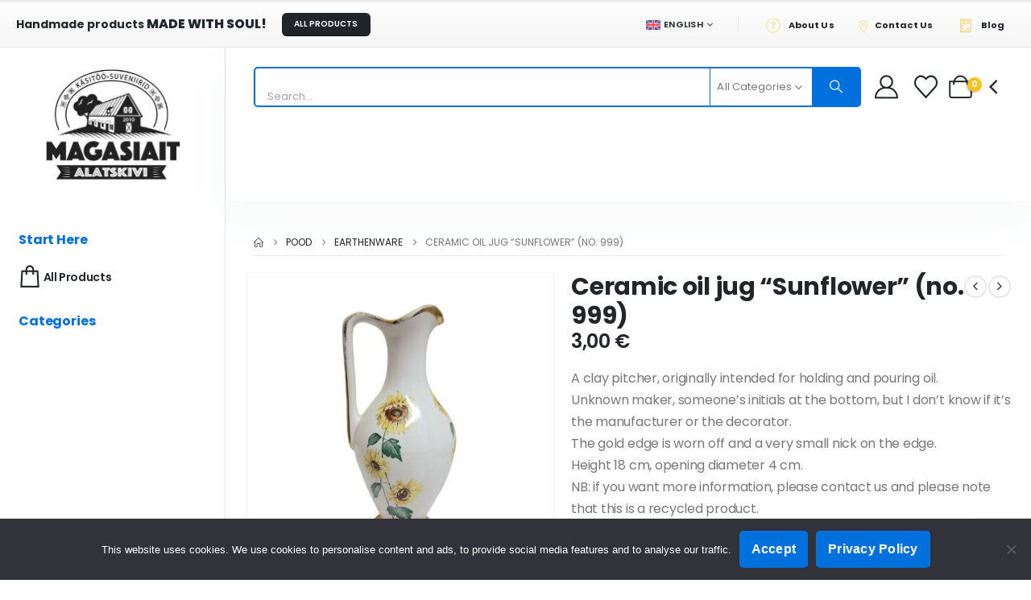

--- FILE ---
content_type: text/html; charset=UTF-8
request_url: https://magasiait.ee/en/product/ceramic-oil-jug-sunflower-no-999/
body_size: 53877
content:
	<!DOCTYPE html>
	<html class=""  dir="ltr" lang="en-US" prefix="og: https://ogp.me/ns#">
	<head>
		<meta http-equiv="X-UA-Compatible" content="IE=edge" />
		<meta http-equiv="Content-Type" content="text/html; charset=UTF-8" /><script type="text/javascript">(window.NREUM||(NREUM={})).init={privacy:{cookies_enabled:true},ajax:{deny_list:["bam.eu01.nr-data.net"]},feature_flags:["soft_nav"],distributed_tracing:{enabled:true}};(window.NREUM||(NREUM={})).loader_config={agentID:"538774461",accountID:"7248024",trustKey:"7248024",xpid:"UwQDWVZRDBAEXFBTBwEFVlQ=",licenseKey:"NRJS-3016b457fc849fdbf81",applicationID:"481100200",browserID:"538774461"};;/*! For license information please see nr-loader-spa-1.308.0.min.js.LICENSE.txt */
(()=>{var e,t,r={384:(e,t,r)=>{"use strict";r.d(t,{NT:()=>a,US:()=>u,Zm:()=>o,bQ:()=>d,dV:()=>c,pV:()=>l});var n=r(6154),i=r(1863),s=r(1910);const a={beacon:"bam.nr-data.net",errorBeacon:"bam.nr-data.net"};function o(){return n.gm.NREUM||(n.gm.NREUM={}),void 0===n.gm.newrelic&&(n.gm.newrelic=n.gm.NREUM),n.gm.NREUM}function c(){let e=o();return e.o||(e.o={ST:n.gm.setTimeout,SI:n.gm.setImmediate||n.gm.setInterval,CT:n.gm.clearTimeout,XHR:n.gm.XMLHttpRequest,REQ:n.gm.Request,EV:n.gm.Event,PR:n.gm.Promise,MO:n.gm.MutationObserver,FETCH:n.gm.fetch,WS:n.gm.WebSocket},(0,s.i)(...Object.values(e.o))),e}function d(e,t){let r=o();r.initializedAgents??={},t.initializedAt={ms:(0,i.t)(),date:new Date},r.initializedAgents[e]=t}function u(e,t){o()[e]=t}function l(){return function(){let e=o();const t=e.info||{};e.info={beacon:a.beacon,errorBeacon:a.errorBeacon,...t}}(),function(){let e=o();const t=e.init||{};e.init={...t}}(),c(),function(){let e=o();const t=e.loader_config||{};e.loader_config={...t}}(),o()}},782:(e,t,r)=>{"use strict";r.d(t,{T:()=>n});const n=r(860).K7.pageViewTiming},860:(e,t,r)=>{"use strict";r.d(t,{$J:()=>u,K7:()=>c,P3:()=>d,XX:()=>i,Yy:()=>o,df:()=>s,qY:()=>n,v4:()=>a});const n="events",i="jserrors",s="browser/blobs",a="rum",o="browser/logs",c={ajax:"ajax",genericEvents:"generic_events",jserrors:i,logging:"logging",metrics:"metrics",pageAction:"page_action",pageViewEvent:"page_view_event",pageViewTiming:"page_view_timing",sessionReplay:"session_replay",sessionTrace:"session_trace",softNav:"soft_navigations",spa:"spa"},d={[c.pageViewEvent]:1,[c.pageViewTiming]:2,[c.metrics]:3,[c.jserrors]:4,[c.spa]:5,[c.ajax]:6,[c.sessionTrace]:7,[c.softNav]:8,[c.sessionReplay]:9,[c.logging]:10,[c.genericEvents]:11},u={[c.pageViewEvent]:a,[c.pageViewTiming]:n,[c.ajax]:n,[c.spa]:n,[c.softNav]:n,[c.metrics]:i,[c.jserrors]:i,[c.sessionTrace]:s,[c.sessionReplay]:s,[c.logging]:o,[c.genericEvents]:"ins"}},944:(e,t,r)=>{"use strict";r.d(t,{R:()=>i});var n=r(3241);function i(e,t){"function"==typeof console.debug&&(console.debug("New Relic Warning: https://github.com/newrelic/newrelic-browser-agent/blob/main/docs/warning-codes.md#".concat(e),t),(0,n.W)({agentIdentifier:null,drained:null,type:"data",name:"warn",feature:"warn",data:{code:e,secondary:t}}))}},993:(e,t,r)=>{"use strict";r.d(t,{A$:()=>s,ET:()=>a,TZ:()=>o,p_:()=>i});var n=r(860);const i={ERROR:"ERROR",WARN:"WARN",INFO:"INFO",DEBUG:"DEBUG",TRACE:"TRACE"},s={OFF:0,ERROR:1,WARN:2,INFO:3,DEBUG:4,TRACE:5},a="log",o=n.K7.logging},1541:(e,t,r)=>{"use strict";r.d(t,{U:()=>i,f:()=>n});const n={MFE:"MFE",BA:"BA"};function i(e,t){if(2!==t?.harvestEndpointVersion)return{};const r=t.agentRef.runtime.appMetadata.agents[0].entityGuid;return e?{"source.id":e.id,"source.name":e.name,"source.type":e.type,"parent.id":e.parent?.id||r,"parent.type":e.parent?.type||n.BA}:{"entity.guid":r,appId:t.agentRef.info.applicationID}}},1687:(e,t,r)=>{"use strict";r.d(t,{Ak:()=>d,Ze:()=>h,x3:()=>u});var n=r(3241),i=r(7836),s=r(3606),a=r(860),o=r(2646);const c={};function d(e,t){const r={staged:!1,priority:a.P3[t]||0};l(e),c[e].get(t)||c[e].set(t,r)}function u(e,t){e&&c[e]&&(c[e].get(t)&&c[e].delete(t),p(e,t,!1),c[e].size&&f(e))}function l(e){if(!e)throw new Error("agentIdentifier required");c[e]||(c[e]=new Map)}function h(e="",t="feature",r=!1){if(l(e),!e||!c[e].get(t)||r)return p(e,t);c[e].get(t).staged=!0,f(e)}function f(e){const t=Array.from(c[e]);t.every(([e,t])=>t.staged)&&(t.sort((e,t)=>e[1].priority-t[1].priority),t.forEach(([t])=>{c[e].delete(t),p(e,t)}))}function p(e,t,r=!0){const a=e?i.ee.get(e):i.ee,c=s.i.handlers;if(!a.aborted&&a.backlog&&c){if((0,n.W)({agentIdentifier:e,type:"lifecycle",name:"drain",feature:t}),r){const e=a.backlog[t],r=c[t];if(r){for(let t=0;e&&t<e.length;++t)g(e[t],r);Object.entries(r).forEach(([e,t])=>{Object.values(t||{}).forEach(t=>{t[0]?.on&&t[0]?.context()instanceof o.y&&t[0].on(e,t[1])})})}}a.isolatedBacklog||delete c[t],a.backlog[t]=null,a.emit("drain-"+t,[])}}function g(e,t){var r=e[1];Object.values(t[r]||{}).forEach(t=>{var r=e[0];if(t[0]===r){var n=t[1],i=e[3],s=e[2];n.apply(i,s)}})}},1738:(e,t,r)=>{"use strict";r.d(t,{U:()=>f,Y:()=>h});var n=r(3241),i=r(9908),s=r(1863),a=r(944),o=r(5701),c=r(3969),d=r(8362),u=r(860),l=r(4261);function h(e,t,r,s){const h=s||r;!h||h[e]&&h[e]!==d.d.prototype[e]||(h[e]=function(){(0,i.p)(c.xV,["API/"+e+"/called"],void 0,u.K7.metrics,r.ee),(0,n.W)({agentIdentifier:r.agentIdentifier,drained:!!o.B?.[r.agentIdentifier],type:"data",name:"api",feature:l.Pl+e,data:{}});try{return t.apply(this,arguments)}catch(e){(0,a.R)(23,e)}})}function f(e,t,r,n,a){const o=e.info;null===r?delete o.jsAttributes[t]:o.jsAttributes[t]=r,(a||null===r)&&(0,i.p)(l.Pl+n,[(0,s.t)(),t,r],void 0,"session",e.ee)}},1741:(e,t,r)=>{"use strict";r.d(t,{W:()=>s});var n=r(944),i=r(4261);class s{#e(e,...t){if(this[e]!==s.prototype[e])return this[e](...t);(0,n.R)(35,e)}addPageAction(e,t){return this.#e(i.hG,e,t)}register(e){return this.#e(i.eY,e)}recordCustomEvent(e,t){return this.#e(i.fF,e,t)}setPageViewName(e,t){return this.#e(i.Fw,e,t)}setCustomAttribute(e,t,r){return this.#e(i.cD,e,t,r)}noticeError(e,t){return this.#e(i.o5,e,t)}setUserId(e,t=!1){return this.#e(i.Dl,e,t)}setApplicationVersion(e){return this.#e(i.nb,e)}setErrorHandler(e){return this.#e(i.bt,e)}addRelease(e,t){return this.#e(i.k6,e,t)}log(e,t){return this.#e(i.$9,e,t)}start(){return this.#e(i.d3)}finished(e){return this.#e(i.BL,e)}recordReplay(){return this.#e(i.CH)}pauseReplay(){return this.#e(i.Tb)}addToTrace(e){return this.#e(i.U2,e)}setCurrentRouteName(e){return this.#e(i.PA,e)}interaction(e){return this.#e(i.dT,e)}wrapLogger(e,t,r){return this.#e(i.Wb,e,t,r)}measure(e,t){return this.#e(i.V1,e,t)}consent(e){return this.#e(i.Pv,e)}}},1863:(e,t,r)=>{"use strict";function n(){return Math.floor(performance.now())}r.d(t,{t:()=>n})},1910:(e,t,r)=>{"use strict";r.d(t,{i:()=>s});var n=r(944);const i=new Map;function s(...e){return e.every(e=>{if(i.has(e))return i.get(e);const t="function"==typeof e?e.toString():"",r=t.includes("[native code]"),s=t.includes("nrWrapper");return r||s||(0,n.R)(64,e?.name||t),i.set(e,r),r})}},2555:(e,t,r)=>{"use strict";r.d(t,{D:()=>o,f:()=>a});var n=r(384),i=r(8122);const s={beacon:n.NT.beacon,errorBeacon:n.NT.errorBeacon,licenseKey:void 0,applicationID:void 0,sa:void 0,queueTime:void 0,applicationTime:void 0,ttGuid:void 0,user:void 0,account:void 0,product:void 0,extra:void 0,jsAttributes:{},userAttributes:void 0,atts:void 0,transactionName:void 0,tNamePlain:void 0};function a(e){try{return!!e.licenseKey&&!!e.errorBeacon&&!!e.applicationID}catch(e){return!1}}const o=e=>(0,i.a)(e,s)},2614:(e,t,r)=>{"use strict";r.d(t,{BB:()=>a,H3:()=>n,g:()=>d,iL:()=>c,tS:()=>o,uh:()=>i,wk:()=>s});const n="NRBA",i="SESSION",s=144e5,a=18e5,o={STARTED:"session-started",PAUSE:"session-pause",RESET:"session-reset",RESUME:"session-resume",UPDATE:"session-update"},c={SAME_TAB:"same-tab",CROSS_TAB:"cross-tab"},d={OFF:0,FULL:1,ERROR:2}},2646:(e,t,r)=>{"use strict";r.d(t,{y:()=>n});class n{constructor(e){this.contextId=e}}},2843:(e,t,r)=>{"use strict";r.d(t,{G:()=>s,u:()=>i});var n=r(3878);function i(e,t=!1,r,i){(0,n.DD)("visibilitychange",function(){if(t)return void("hidden"===document.visibilityState&&e());e(document.visibilityState)},r,i)}function s(e,t,r){(0,n.sp)("pagehide",e,t,r)}},3241:(e,t,r)=>{"use strict";r.d(t,{W:()=>s});var n=r(6154);const i="newrelic";function s(e={}){try{n.gm.dispatchEvent(new CustomEvent(i,{detail:e}))}catch(e){}}},3304:(e,t,r)=>{"use strict";r.d(t,{A:()=>s});var n=r(7836);const i=()=>{const e=new WeakSet;return(t,r)=>{if("object"==typeof r&&null!==r){if(e.has(r))return;e.add(r)}return r}};function s(e){try{return JSON.stringify(e,i())??""}catch(e){try{n.ee.emit("internal-error",[e])}catch(e){}return""}}},3333:(e,t,r)=>{"use strict";r.d(t,{$v:()=>u,TZ:()=>n,Xh:()=>c,Zp:()=>i,kd:()=>d,mq:()=>o,nf:()=>a,qN:()=>s});const n=r(860).K7.genericEvents,i=["auxclick","click","copy","keydown","paste","scrollend"],s=["focus","blur"],a=4,o=1e3,c=2e3,d=["PageAction","UserAction","BrowserPerformance"],u={RESOURCES:"experimental.resources",REGISTER:"register"}},3434:(e,t,r)=>{"use strict";r.d(t,{Jt:()=>s,YM:()=>d});var n=r(7836),i=r(5607);const s="nr@original:".concat(i.W),a=50;var o=Object.prototype.hasOwnProperty,c=!1;function d(e,t){return e||(e=n.ee),r.inPlace=function(e,t,n,i,s){n||(n="");const a="-"===n.charAt(0);for(let o=0;o<t.length;o++){const c=t[o],d=e[c];l(d)||(e[c]=r(d,a?c+n:n,i,c,s))}},r.flag=s,r;function r(t,r,n,c,d){return l(t)?t:(r||(r=""),nrWrapper[s]=t,function(e,t,r){if(Object.defineProperty&&Object.keys)try{return Object.keys(e).forEach(function(r){Object.defineProperty(t,r,{get:function(){return e[r]},set:function(t){return e[r]=t,t}})}),t}catch(e){u([e],r)}for(var n in e)o.call(e,n)&&(t[n]=e[n])}(t,nrWrapper,e),nrWrapper);function nrWrapper(){var s,o,l,h;let f;try{o=this,s=[...arguments],l="function"==typeof n?n(s,o):n||{}}catch(t){u([t,"",[s,o,c],l],e)}i(r+"start",[s,o,c],l,d);const p=performance.now();let g;try{return h=t.apply(o,s),g=performance.now(),h}catch(e){throw g=performance.now(),i(r+"err",[s,o,e],l,d),f=e,f}finally{const e=g-p,t={start:p,end:g,duration:e,isLongTask:e>=a,methodName:c,thrownError:f};t.isLongTask&&i("long-task",[t,o],l,d),i(r+"end",[s,o,h],l,d)}}}function i(r,n,i,s){if(!c||t){var a=c;c=!0;try{e.emit(r,n,i,t,s)}catch(t){u([t,r,n,i],e)}c=a}}}function u(e,t){t||(t=n.ee);try{t.emit("internal-error",e)}catch(e){}}function l(e){return!(e&&"function"==typeof e&&e.apply&&!e[s])}},3606:(e,t,r)=>{"use strict";r.d(t,{i:()=>s});var n=r(9908);s.on=a;var i=s.handlers={};function s(e,t,r,s){a(s||n.d,i,e,t,r)}function a(e,t,r,i,s){s||(s="feature"),e||(e=n.d);var a=t[s]=t[s]||{};(a[r]=a[r]||[]).push([e,i])}},3738:(e,t,r)=>{"use strict";r.d(t,{He:()=>i,Kp:()=>o,Lc:()=>d,Rz:()=>u,TZ:()=>n,bD:()=>s,d3:()=>a,jx:()=>l,sl:()=>h,uP:()=>c});const n=r(860).K7.sessionTrace,i="bstResource",s="resource",a="-start",o="-end",c="fn"+a,d="fn"+o,u="pushState",l=1e3,h=3e4},3785:(e,t,r)=>{"use strict";r.d(t,{R:()=>c,b:()=>d});var n=r(9908),i=r(1863),s=r(860),a=r(3969),o=r(993);function c(e,t,r={},c=o.p_.INFO,d=!0,u,l=(0,i.t)()){(0,n.p)(a.xV,["API/logging/".concat(c.toLowerCase(),"/called")],void 0,s.K7.metrics,e),(0,n.p)(o.ET,[l,t,r,c,d,u],void 0,s.K7.logging,e)}function d(e){return"string"==typeof e&&Object.values(o.p_).some(t=>t===e.toUpperCase().trim())}},3878:(e,t,r)=>{"use strict";function n(e,t){return{capture:e,passive:!1,signal:t}}function i(e,t,r=!1,i){window.addEventListener(e,t,n(r,i))}function s(e,t,r=!1,i){document.addEventListener(e,t,n(r,i))}r.d(t,{DD:()=>s,jT:()=>n,sp:()=>i})},3962:(e,t,r)=>{"use strict";r.d(t,{AM:()=>a,O2:()=>l,OV:()=>s,Qu:()=>h,TZ:()=>c,ih:()=>f,pP:()=>o,t1:()=>u,tC:()=>i,wD:()=>d});var n=r(860);const i=["click","keydown","submit"],s="popstate",a="api",o="initialPageLoad",c=n.K7.softNav,d=5e3,u=500,l={INITIAL_PAGE_LOAD:"",ROUTE_CHANGE:1,UNSPECIFIED:2},h={INTERACTION:1,AJAX:2,CUSTOM_END:3,CUSTOM_TRACER:4},f={IP:"in progress",PF:"pending finish",FIN:"finished",CAN:"cancelled"}},3969:(e,t,r)=>{"use strict";r.d(t,{TZ:()=>n,XG:()=>o,rs:()=>i,xV:()=>a,z_:()=>s});const n=r(860).K7.metrics,i="sm",s="cm",a="storeSupportabilityMetrics",o="storeEventMetrics"},4234:(e,t,r)=>{"use strict";r.d(t,{W:()=>s});var n=r(7836),i=r(1687);class s{constructor(e,t){this.agentIdentifier=e,this.ee=n.ee.get(e),this.featureName=t,this.blocked=!1}deregisterDrain(){(0,i.x3)(this.agentIdentifier,this.featureName)}}},4261:(e,t,r)=>{"use strict";r.d(t,{$9:()=>u,BL:()=>c,CH:()=>p,Dl:()=>R,Fw:()=>w,PA:()=>v,Pl:()=>n,Pv:()=>A,Tb:()=>h,U2:()=>a,V1:()=>E,Wb:()=>T,bt:()=>y,cD:()=>b,d3:()=>x,dT:()=>d,eY:()=>g,fF:()=>f,hG:()=>s,hw:()=>i,k6:()=>o,nb:()=>m,o5:()=>l});const n="api-",i=n+"ixn-",s="addPageAction",a="addToTrace",o="addRelease",c="finished",d="interaction",u="log",l="noticeError",h="pauseReplay",f="recordCustomEvent",p="recordReplay",g="register",m="setApplicationVersion",v="setCurrentRouteName",b="setCustomAttribute",y="setErrorHandler",w="setPageViewName",R="setUserId",x="start",T="wrapLogger",E="measure",A="consent"},5205:(e,t,r)=>{"use strict";r.d(t,{j:()=>S});var n=r(384),i=r(1741);var s=r(2555),a=r(3333);const o=e=>{if(!e||"string"!=typeof e)return!1;try{document.createDocumentFragment().querySelector(e)}catch{return!1}return!0};var c=r(2614),d=r(944),u=r(8122);const l="[data-nr-mask]",h=e=>(0,u.a)(e,(()=>{const e={feature_flags:[],experimental:{allow_registered_children:!1,resources:!1},mask_selector:"*",block_selector:"[data-nr-block]",mask_input_options:{color:!1,date:!1,"datetime-local":!1,email:!1,month:!1,number:!1,range:!1,search:!1,tel:!1,text:!1,time:!1,url:!1,week:!1,textarea:!1,select:!1,password:!0}};return{ajax:{deny_list:void 0,block_internal:!0,enabled:!0,autoStart:!0},api:{get allow_registered_children(){return e.feature_flags.includes(a.$v.REGISTER)||e.experimental.allow_registered_children},set allow_registered_children(t){e.experimental.allow_registered_children=t},duplicate_registered_data:!1},browser_consent_mode:{enabled:!1},distributed_tracing:{enabled:void 0,exclude_newrelic_header:void 0,cors_use_newrelic_header:void 0,cors_use_tracecontext_headers:void 0,allowed_origins:void 0},get feature_flags(){return e.feature_flags},set feature_flags(t){e.feature_flags=t},generic_events:{enabled:!0,autoStart:!0},harvest:{interval:30},jserrors:{enabled:!0,autoStart:!0},logging:{enabled:!0,autoStart:!0},metrics:{enabled:!0,autoStart:!0},obfuscate:void 0,page_action:{enabled:!0},page_view_event:{enabled:!0,autoStart:!0},page_view_timing:{enabled:!0,autoStart:!0},performance:{capture_marks:!1,capture_measures:!1,capture_detail:!0,resources:{get enabled(){return e.feature_flags.includes(a.$v.RESOURCES)||e.experimental.resources},set enabled(t){e.experimental.resources=t},asset_types:[],first_party_domains:[],ignore_newrelic:!0}},privacy:{cookies_enabled:!0},proxy:{assets:void 0,beacon:void 0},session:{expiresMs:c.wk,inactiveMs:c.BB},session_replay:{autoStart:!0,enabled:!1,preload:!1,sampling_rate:10,error_sampling_rate:100,collect_fonts:!1,inline_images:!1,fix_stylesheets:!0,mask_all_inputs:!0,get mask_text_selector(){return e.mask_selector},set mask_text_selector(t){o(t)?e.mask_selector="".concat(t,",").concat(l):""===t||null===t?e.mask_selector=l:(0,d.R)(5,t)},get block_class(){return"nr-block"},get ignore_class(){return"nr-ignore"},get mask_text_class(){return"nr-mask"},get block_selector(){return e.block_selector},set block_selector(t){o(t)?e.block_selector+=",".concat(t):""!==t&&(0,d.R)(6,t)},get mask_input_options(){return e.mask_input_options},set mask_input_options(t){t&&"object"==typeof t?e.mask_input_options={...t,password:!0}:(0,d.R)(7,t)}},session_trace:{enabled:!0,autoStart:!0},soft_navigations:{enabled:!0,autoStart:!0},spa:{enabled:!0,autoStart:!0},ssl:void 0,user_actions:{enabled:!0,elementAttributes:["id","className","tagName","type"]}}})());var f=r(6154),p=r(9324);let g=0;const m={buildEnv:p.F3,distMethod:p.Xs,version:p.xv,originTime:f.WN},v={consented:!1},b={appMetadata:{},get consented(){return this.session?.state?.consent||v.consented},set consented(e){v.consented=e},customTransaction:void 0,denyList:void 0,disabled:!1,harvester:void 0,isolatedBacklog:!1,isRecording:!1,loaderType:void 0,maxBytes:3e4,obfuscator:void 0,onerror:void 0,ptid:void 0,releaseIds:{},session:void 0,timeKeeper:void 0,registeredEntities:[],jsAttributesMetadata:{bytes:0},get harvestCount(){return++g}},y=e=>{const t=(0,u.a)(e,b),r=Object.keys(m).reduce((e,t)=>(e[t]={value:m[t],writable:!1,configurable:!0,enumerable:!0},e),{});return Object.defineProperties(t,r)};var w=r(5701);const R=e=>{const t=e.startsWith("http");e+="/",r.p=t?e:"https://"+e};var x=r(7836),T=r(3241);const E={accountID:void 0,trustKey:void 0,agentID:void 0,licenseKey:void 0,applicationID:void 0,xpid:void 0},A=e=>(0,u.a)(e,E),_=new Set;function S(e,t={},r,a){let{init:o,info:c,loader_config:d,runtime:u={},exposed:l=!0}=t;if(!c){const e=(0,n.pV)();o=e.init,c=e.info,d=e.loader_config}e.init=h(o||{}),e.loader_config=A(d||{}),c.jsAttributes??={},f.bv&&(c.jsAttributes.isWorker=!0),e.info=(0,s.D)(c);const p=e.init,g=[c.beacon,c.errorBeacon];_.has(e.agentIdentifier)||(p.proxy.assets&&(R(p.proxy.assets),g.push(p.proxy.assets)),p.proxy.beacon&&g.push(p.proxy.beacon),e.beacons=[...g],function(e){const t=(0,n.pV)();Object.getOwnPropertyNames(i.W.prototype).forEach(r=>{const n=i.W.prototype[r];if("function"!=typeof n||"constructor"===n)return;let s=t[r];e[r]&&!1!==e.exposed&&"micro-agent"!==e.runtime?.loaderType&&(t[r]=(...t)=>{const n=e[r](...t);return s?s(...t):n})})}(e),(0,n.US)("activatedFeatures",w.B)),u.denyList=[...p.ajax.deny_list||[],...p.ajax.block_internal?g:[]],u.ptid=e.agentIdentifier,u.loaderType=r,e.runtime=y(u),_.has(e.agentIdentifier)||(e.ee=x.ee.get(e.agentIdentifier),e.exposed=l,(0,T.W)({agentIdentifier:e.agentIdentifier,drained:!!w.B?.[e.agentIdentifier],type:"lifecycle",name:"initialize",feature:void 0,data:e.config})),_.add(e.agentIdentifier)}},5270:(e,t,r)=>{"use strict";r.d(t,{Aw:()=>a,SR:()=>s,rF:()=>o});var n=r(384),i=r(7767);function s(e){return!!(0,n.dV)().o.MO&&(0,i.V)(e)&&!0===e?.session_trace.enabled}function a(e){return!0===e?.session_replay.preload&&s(e)}function o(e,t){try{if("string"==typeof t?.type){if("password"===t.type.toLowerCase())return"*".repeat(e?.length||0);if(void 0!==t?.dataset?.nrUnmask||t?.classList?.contains("nr-unmask"))return e}}catch(e){}return"string"==typeof e?e.replace(/[\S]/g,"*"):"*".repeat(e?.length||0)}},5289:(e,t,r)=>{"use strict";r.d(t,{GG:()=>a,Qr:()=>c,sB:()=>o});var n=r(3878),i=r(6389);function s(){return"undefined"==typeof document||"complete"===document.readyState}function a(e,t){if(s())return e();const r=(0,i.J)(e),a=setInterval(()=>{s()&&(clearInterval(a),r())},500);(0,n.sp)("load",r,t)}function o(e){if(s())return e();(0,n.DD)("DOMContentLoaded",e)}function c(e){if(s())return e();(0,n.sp)("popstate",e)}},5607:(e,t,r)=>{"use strict";r.d(t,{W:()=>n});const n=(0,r(9566).bz)()},5701:(e,t,r)=>{"use strict";r.d(t,{B:()=>s,t:()=>a});var n=r(3241);const i=new Set,s={};function a(e,t){const r=t.agentIdentifier;s[r]??={},e&&"object"==typeof e&&(i.has(r)||(t.ee.emit("rumresp",[e]),s[r]=e,i.add(r),(0,n.W)({agentIdentifier:r,loaded:!0,drained:!0,type:"lifecycle",name:"load",feature:void 0,data:e})))}},6154:(e,t,r)=>{"use strict";r.d(t,{OF:()=>d,RI:()=>i,WN:()=>h,bv:()=>s,eN:()=>f,gm:()=>a,lR:()=>l,m:()=>c,mw:()=>o,sb:()=>u});var n=r(1863);const i="undefined"!=typeof window&&!!window.document,s="undefined"!=typeof WorkerGlobalScope&&("undefined"!=typeof self&&self instanceof WorkerGlobalScope&&self.navigator instanceof WorkerNavigator||"undefined"!=typeof globalThis&&globalThis instanceof WorkerGlobalScope&&globalThis.navigator instanceof WorkerNavigator),a=i?window:"undefined"!=typeof WorkerGlobalScope&&("undefined"!=typeof self&&self instanceof WorkerGlobalScope&&self||"undefined"!=typeof globalThis&&globalThis instanceof WorkerGlobalScope&&globalThis),o=Boolean("hidden"===a?.document?.visibilityState),c=""+a?.location,d=/iPad|iPhone|iPod/.test(a.navigator?.userAgent),u=d&&"undefined"==typeof SharedWorker,l=(()=>{const e=a.navigator?.userAgent?.match(/Firefox[/\s](\d+\.\d+)/);return Array.isArray(e)&&e.length>=2?+e[1]:0})(),h=Date.now()-(0,n.t)(),f=()=>"undefined"!=typeof PerformanceNavigationTiming&&a?.performance?.getEntriesByType("navigation")?.[0]?.responseStart},6344:(e,t,r)=>{"use strict";r.d(t,{BB:()=>u,Qb:()=>l,TZ:()=>i,Ug:()=>a,Vh:()=>s,_s:()=>o,bc:()=>d,yP:()=>c});var n=r(2614);const i=r(860).K7.sessionReplay,s="errorDuringReplay",a=.12,o={DomContentLoaded:0,Load:1,FullSnapshot:2,IncrementalSnapshot:3,Meta:4,Custom:5},c={[n.g.ERROR]:15e3,[n.g.FULL]:3e5,[n.g.OFF]:0},d={RESET:{message:"Session was reset",sm:"Reset"},IMPORT:{message:"Recorder failed to import",sm:"Import"},TOO_MANY:{message:"429: Too Many Requests",sm:"Too-Many"},TOO_BIG:{message:"Payload was too large",sm:"Too-Big"},CROSS_TAB:{message:"Session Entity was set to OFF on another tab",sm:"Cross-Tab"},ENTITLEMENTS:{message:"Session Replay is not allowed and will not be started",sm:"Entitlement"}},u=5e3,l={API:"api",RESUME:"resume",SWITCH_TO_FULL:"switchToFull",INITIALIZE:"initialize",PRELOAD:"preload"}},6389:(e,t,r)=>{"use strict";function n(e,t=500,r={}){const n=r?.leading||!1;let i;return(...r)=>{n&&void 0===i&&(e.apply(this,r),i=setTimeout(()=>{i=clearTimeout(i)},t)),n||(clearTimeout(i),i=setTimeout(()=>{e.apply(this,r)},t))}}function i(e){let t=!1;return(...r)=>{t||(t=!0,e.apply(this,r))}}r.d(t,{J:()=>i,s:()=>n})},6630:(e,t,r)=>{"use strict";r.d(t,{T:()=>n});const n=r(860).K7.pageViewEvent},6774:(e,t,r)=>{"use strict";r.d(t,{T:()=>n});const n=r(860).K7.jserrors},7295:(e,t,r)=>{"use strict";r.d(t,{Xv:()=>a,gX:()=>i,iW:()=>s});var n=[];function i(e){if(!e||s(e))return!1;if(0===n.length)return!0;if("*"===n[0].hostname)return!1;for(var t=0;t<n.length;t++){var r=n[t];if(r.hostname.test(e.hostname)&&r.pathname.test(e.pathname))return!1}return!0}function s(e){return void 0===e.hostname}function a(e){if(n=[],e&&e.length)for(var t=0;t<e.length;t++){let r=e[t];if(!r)continue;if("*"===r)return void(n=[{hostname:"*"}]);0===r.indexOf("http://")?r=r.substring(7):0===r.indexOf("https://")&&(r=r.substring(8));const i=r.indexOf("/");let s,a;i>0?(s=r.substring(0,i),a=r.substring(i)):(s=r,a="*");let[c]=s.split(":");n.push({hostname:o(c),pathname:o(a,!0)})}}function o(e,t=!1){const r=e.replace(/[.+?^${}()|[\]\\]/g,e=>"\\"+e).replace(/\*/g,".*?");return new RegExp((t?"^":"")+r+"$")}},7485:(e,t,r)=>{"use strict";r.d(t,{D:()=>i});var n=r(6154);function i(e){if(0===(e||"").indexOf("data:"))return{protocol:"data"};try{const t=new URL(e,location.href),r={port:t.port,hostname:t.hostname,pathname:t.pathname,search:t.search,protocol:t.protocol.slice(0,t.protocol.indexOf(":")),sameOrigin:t.protocol===n.gm?.location?.protocol&&t.host===n.gm?.location?.host};return r.port&&""!==r.port||("http:"===t.protocol&&(r.port="80"),"https:"===t.protocol&&(r.port="443")),r.pathname&&""!==r.pathname?r.pathname.startsWith("/")||(r.pathname="/".concat(r.pathname)):r.pathname="/",r}catch(e){return{}}}},7699:(e,t,r)=>{"use strict";r.d(t,{It:()=>s,KC:()=>o,No:()=>i,qh:()=>a});var n=r(860);const i=16e3,s=1e6,a="SESSION_ERROR",o={[n.K7.logging]:!0,[n.K7.genericEvents]:!1,[n.K7.jserrors]:!1,[n.K7.ajax]:!1}},7767:(e,t,r)=>{"use strict";r.d(t,{V:()=>i});var n=r(6154);const i=e=>n.RI&&!0===e?.privacy.cookies_enabled},7836:(e,t,r)=>{"use strict";r.d(t,{P:()=>o,ee:()=>c});var n=r(384),i=r(8990),s=r(2646),a=r(5607);const o="nr@context:".concat(a.W),c=function e(t,r){var n={},a={},u={},l=!1;try{l=16===r.length&&d.initializedAgents?.[r]?.runtime.isolatedBacklog}catch(e){}var h={on:p,addEventListener:p,removeEventListener:function(e,t){var r=n[e];if(!r)return;for(var i=0;i<r.length;i++)r[i]===t&&r.splice(i,1)},emit:function(e,r,n,i,s){!1!==s&&(s=!0);if(c.aborted&&!i)return;t&&s&&t.emit(e,r,n);var o=f(n);g(e).forEach(e=>{e.apply(o,r)});var d=v()[a[e]];d&&d.push([h,e,r,o]);return o},get:m,listeners:g,context:f,buffer:function(e,t){const r=v();if(t=t||"feature",h.aborted)return;Object.entries(e||{}).forEach(([e,n])=>{a[n]=t,t in r||(r[t]=[])})},abort:function(){h._aborted=!0,Object.keys(h.backlog).forEach(e=>{delete h.backlog[e]})},isBuffering:function(e){return!!v()[a[e]]},debugId:r,backlog:l?{}:t&&"object"==typeof t.backlog?t.backlog:{},isolatedBacklog:l};return Object.defineProperty(h,"aborted",{get:()=>{let e=h._aborted||!1;return e||(t&&(e=t.aborted),e)}}),h;function f(e){return e&&e instanceof s.y?e:e?(0,i.I)(e,o,()=>new s.y(o)):new s.y(o)}function p(e,t){n[e]=g(e).concat(t)}function g(e){return n[e]||[]}function m(t){return u[t]=u[t]||e(h,t)}function v(){return h.backlog}}(void 0,"globalEE"),d=(0,n.Zm)();d.ee||(d.ee=c)},8122:(e,t,r)=>{"use strict";r.d(t,{a:()=>i});var n=r(944);function i(e,t){try{if(!e||"object"!=typeof e)return(0,n.R)(3);if(!t||"object"!=typeof t)return(0,n.R)(4);const r=Object.create(Object.getPrototypeOf(t),Object.getOwnPropertyDescriptors(t)),s=0===Object.keys(r).length?e:r;for(let a in s)if(void 0!==e[a])try{if(null===e[a]){r[a]=null;continue}Array.isArray(e[a])&&Array.isArray(t[a])?r[a]=Array.from(new Set([...e[a],...t[a]])):"object"==typeof e[a]&&"object"==typeof t[a]?r[a]=i(e[a],t[a]):r[a]=e[a]}catch(e){r[a]||(0,n.R)(1,e)}return r}catch(e){(0,n.R)(2,e)}}},8139:(e,t,r)=>{"use strict";r.d(t,{u:()=>h});var n=r(7836),i=r(3434),s=r(8990),a=r(6154);const o={},c=a.gm.XMLHttpRequest,d="addEventListener",u="removeEventListener",l="nr@wrapped:".concat(n.P);function h(e){var t=function(e){return(e||n.ee).get("events")}(e);if(o[t.debugId]++)return t;o[t.debugId]=1;var r=(0,i.YM)(t,!0);function h(e){r.inPlace(e,[d,u],"-",p)}function p(e,t){return e[1]}return"getPrototypeOf"in Object&&(a.RI&&f(document,h),c&&f(c.prototype,h),f(a.gm,h)),t.on(d+"-start",function(e,t){var n=e[1];if(null!==n&&("function"==typeof n||"object"==typeof n)&&"newrelic"!==e[0]){var i=(0,s.I)(n,l,function(){var e={object:function(){if("function"!=typeof n.handleEvent)return;return n.handleEvent.apply(n,arguments)},function:n}[typeof n];return e?r(e,"fn-",null,e.name||"anonymous"):n});this.wrapped=e[1]=i}}),t.on(u+"-start",function(e){e[1]=this.wrapped||e[1]}),t}function f(e,t,...r){let n=e;for(;"object"==typeof n&&!Object.prototype.hasOwnProperty.call(n,d);)n=Object.getPrototypeOf(n);n&&t(n,...r)}},8362:(e,t,r)=>{"use strict";r.d(t,{d:()=>s});var n=r(9566),i=r(1741);class s extends i.W{agentIdentifier=(0,n.LA)(16)}},8374:(e,t,r)=>{r.nc=(()=>{try{return document?.currentScript?.nonce}catch(e){}return""})()},8990:(e,t,r)=>{"use strict";r.d(t,{I:()=>i});var n=Object.prototype.hasOwnProperty;function i(e,t,r){if(n.call(e,t))return e[t];var i=r();if(Object.defineProperty&&Object.keys)try{return Object.defineProperty(e,t,{value:i,writable:!0,enumerable:!1}),i}catch(e){}return e[t]=i,i}},9119:(e,t,r)=>{"use strict";r.d(t,{L:()=>s});var n=/([^?#]*)[^#]*(#[^?]*|$).*/,i=/([^?#]*)().*/;function s(e,t){return e?e.replace(t?n:i,"$1$2"):e}},9300:(e,t,r)=>{"use strict";r.d(t,{T:()=>n});const n=r(860).K7.ajax},9324:(e,t,r)=>{"use strict";r.d(t,{AJ:()=>a,F3:()=>i,Xs:()=>s,Yq:()=>o,xv:()=>n});const n="1.308.0",i="PROD",s="CDN",a="@newrelic/rrweb",o="1.0.1"},9566:(e,t,r)=>{"use strict";r.d(t,{LA:()=>o,ZF:()=>c,bz:()=>a,el:()=>d});var n=r(6154);const i="xxxxxxxx-xxxx-4xxx-yxxx-xxxxxxxxxxxx";function s(e,t){return e?15&e[t]:16*Math.random()|0}function a(){const e=n.gm?.crypto||n.gm?.msCrypto;let t,r=0;return e&&e.getRandomValues&&(t=e.getRandomValues(new Uint8Array(30))),i.split("").map(e=>"x"===e?s(t,r++).toString(16):"y"===e?(3&s()|8).toString(16):e).join("")}function o(e){const t=n.gm?.crypto||n.gm?.msCrypto;let r,i=0;t&&t.getRandomValues&&(r=t.getRandomValues(new Uint8Array(e)));const a=[];for(var o=0;o<e;o++)a.push(s(r,i++).toString(16));return a.join("")}function c(){return o(16)}function d(){return o(32)}},9908:(e,t,r)=>{"use strict";r.d(t,{d:()=>n,p:()=>i});var n=r(7836).ee.get("handle");function i(e,t,r,i,s){s?(s.buffer([e],i),s.emit(e,t,r)):(n.buffer([e],i),n.emit(e,t,r))}}},n={};function i(e){var t=n[e];if(void 0!==t)return t.exports;var s=n[e]={exports:{}};return r[e](s,s.exports,i),s.exports}i.m=r,i.d=(e,t)=>{for(var r in t)i.o(t,r)&&!i.o(e,r)&&Object.defineProperty(e,r,{enumerable:!0,get:t[r]})},i.f={},i.e=e=>Promise.all(Object.keys(i.f).reduce((t,r)=>(i.f[r](e,t),t),[])),i.u=e=>({212:"nr-spa-compressor",249:"nr-spa-recorder",478:"nr-spa"}[e]+"-1.308.0.min.js"),i.o=(e,t)=>Object.prototype.hasOwnProperty.call(e,t),e={},t="NRBA-1.308.0.PROD:",i.l=(r,n,s,a)=>{if(e[r])e[r].push(n);else{var o,c;if(void 0!==s)for(var d=document.getElementsByTagName("script"),u=0;u<d.length;u++){var l=d[u];if(l.getAttribute("src")==r||l.getAttribute("data-webpack")==t+s){o=l;break}}if(!o){c=!0;var h={478:"sha512-RSfSVnmHk59T/uIPbdSE0LPeqcEdF4/+XhfJdBuccH5rYMOEZDhFdtnh6X6nJk7hGpzHd9Ujhsy7lZEz/ORYCQ==",249:"sha512-ehJXhmntm85NSqW4MkhfQqmeKFulra3klDyY0OPDUE+sQ3GokHlPh1pmAzuNy//3j4ac6lzIbmXLvGQBMYmrkg==",212:"sha512-B9h4CR46ndKRgMBcK+j67uSR2RCnJfGefU+A7FrgR/k42ovXy5x/MAVFiSvFxuVeEk/pNLgvYGMp1cBSK/G6Fg=="};(o=document.createElement("script")).charset="utf-8",i.nc&&o.setAttribute("nonce",i.nc),o.setAttribute("data-webpack",t+s),o.src=r,0!==o.src.indexOf(window.location.origin+"/")&&(o.crossOrigin="anonymous"),h[a]&&(o.integrity=h[a])}e[r]=[n];var f=(t,n)=>{o.onerror=o.onload=null,clearTimeout(p);var i=e[r];if(delete e[r],o.parentNode&&o.parentNode.removeChild(o),i&&i.forEach(e=>e(n)),t)return t(n)},p=setTimeout(f.bind(null,void 0,{type:"timeout",target:o}),12e4);o.onerror=f.bind(null,o.onerror),o.onload=f.bind(null,o.onload),c&&document.head.appendChild(o)}},i.r=e=>{"undefined"!=typeof Symbol&&Symbol.toStringTag&&Object.defineProperty(e,Symbol.toStringTag,{value:"Module"}),Object.defineProperty(e,"__esModule",{value:!0})},i.p="https://js-agent.newrelic.com/",(()=>{var e={38:0,788:0};i.f.j=(t,r)=>{var n=i.o(e,t)?e[t]:void 0;if(0!==n)if(n)r.push(n[2]);else{var s=new Promise((r,i)=>n=e[t]=[r,i]);r.push(n[2]=s);var a=i.p+i.u(t),o=new Error;i.l(a,r=>{if(i.o(e,t)&&(0!==(n=e[t])&&(e[t]=void 0),n)){var s=r&&("load"===r.type?"missing":r.type),a=r&&r.target&&r.target.src;o.message="Loading chunk "+t+" failed: ("+s+": "+a+")",o.name="ChunkLoadError",o.type=s,o.request=a,n[1](o)}},"chunk-"+t,t)}};var t=(t,r)=>{var n,s,[a,o,c]=r,d=0;if(a.some(t=>0!==e[t])){for(n in o)i.o(o,n)&&(i.m[n]=o[n]);if(c)c(i)}for(t&&t(r);d<a.length;d++)s=a[d],i.o(e,s)&&e[s]&&e[s][0](),e[s]=0},r=self["webpackChunk:NRBA-1.308.0.PROD"]=self["webpackChunk:NRBA-1.308.0.PROD"]||[];r.forEach(t.bind(null,0)),r.push=t.bind(null,r.push.bind(r))})(),(()=>{"use strict";i(8374);var e=i(8362),t=i(860);const r=Object.values(t.K7);var n=i(5205);var s=i(9908),a=i(1863),o=i(4261),c=i(1738);var d=i(1687),u=i(4234),l=i(5289),h=i(6154),f=i(944),p=i(5270),g=i(7767),m=i(6389),v=i(7699);class b extends u.W{constructor(e,t){super(e.agentIdentifier,t),this.agentRef=e,this.abortHandler=void 0,this.featAggregate=void 0,this.loadedSuccessfully=void 0,this.onAggregateImported=new Promise(e=>{this.loadedSuccessfully=e}),this.deferred=Promise.resolve(),!1===e.init[this.featureName].autoStart?this.deferred=new Promise((t,r)=>{this.ee.on("manual-start-all",(0,m.J)(()=>{(0,d.Ak)(e.agentIdentifier,this.featureName),t()}))}):(0,d.Ak)(e.agentIdentifier,t)}importAggregator(e,t,r={}){if(this.featAggregate)return;const n=async()=>{let n;await this.deferred;try{if((0,g.V)(e.init)){const{setupAgentSession:t}=await i.e(478).then(i.bind(i,8766));n=t(e)}}catch(e){(0,f.R)(20,e),this.ee.emit("internal-error",[e]),(0,s.p)(v.qh,[e],void 0,this.featureName,this.ee)}try{if(!this.#t(this.featureName,n,e.init))return(0,d.Ze)(this.agentIdentifier,this.featureName),void this.loadedSuccessfully(!1);const{Aggregate:i}=await t();this.featAggregate=new i(e,r),e.runtime.harvester.initializedAggregates.push(this.featAggregate),this.loadedSuccessfully(!0)}catch(e){(0,f.R)(34,e),this.abortHandler?.(),(0,d.Ze)(this.agentIdentifier,this.featureName,!0),this.loadedSuccessfully(!1),this.ee&&this.ee.abort()}};h.RI?(0,l.GG)(()=>n(),!0):n()}#t(e,r,n){if(this.blocked)return!1;switch(e){case t.K7.sessionReplay:return(0,p.SR)(n)&&!!r;case t.K7.sessionTrace:return!!r;default:return!0}}}var y=i(6630),w=i(2614),R=i(3241);class x extends b{static featureName=y.T;constructor(e){var t;super(e,y.T),this.setupInspectionEvents(e.agentIdentifier),t=e,(0,c.Y)(o.Fw,function(e,r){"string"==typeof e&&("/"!==e.charAt(0)&&(e="/"+e),t.runtime.customTransaction=(r||"http://custom.transaction")+e,(0,s.p)(o.Pl+o.Fw,[(0,a.t)()],void 0,void 0,t.ee))},t),this.importAggregator(e,()=>i.e(478).then(i.bind(i,2467)))}setupInspectionEvents(e){const t=(t,r)=>{t&&(0,R.W)({agentIdentifier:e,timeStamp:t.timeStamp,loaded:"complete"===t.target.readyState,type:"window",name:r,data:t.target.location+""})};(0,l.sB)(e=>{t(e,"DOMContentLoaded")}),(0,l.GG)(e=>{t(e,"load")}),(0,l.Qr)(e=>{t(e,"navigate")}),this.ee.on(w.tS.UPDATE,(t,r)=>{(0,R.W)({agentIdentifier:e,type:"lifecycle",name:"session",data:r})})}}var T=i(384);class E extends e.d{constructor(e){var t;(super(),h.gm)?(this.features={},(0,T.bQ)(this.agentIdentifier,this),this.desiredFeatures=new Set(e.features||[]),this.desiredFeatures.add(x),(0,n.j)(this,e,e.loaderType||"agent"),t=this,(0,c.Y)(o.cD,function(e,r,n=!1){if("string"==typeof e){if(["string","number","boolean"].includes(typeof r)||null===r)return(0,c.U)(t,e,r,o.cD,n);(0,f.R)(40,typeof r)}else(0,f.R)(39,typeof e)},t),function(e){(0,c.Y)(o.Dl,function(t,r=!1){if("string"!=typeof t&&null!==t)return void(0,f.R)(41,typeof t);const n=e.info.jsAttributes["enduser.id"];r&&null!=n&&n!==t?(0,s.p)(o.Pl+"setUserIdAndResetSession",[t],void 0,"session",e.ee):(0,c.U)(e,"enduser.id",t,o.Dl,!0)},e)}(this),function(e){(0,c.Y)(o.nb,function(t){if("string"==typeof t||null===t)return(0,c.U)(e,"application.version",t,o.nb,!1);(0,f.R)(42,typeof t)},e)}(this),function(e){(0,c.Y)(o.d3,function(){e.ee.emit("manual-start-all")},e)}(this),function(e){(0,c.Y)(o.Pv,function(t=!0){if("boolean"==typeof t){if((0,s.p)(o.Pl+o.Pv,[t],void 0,"session",e.ee),e.runtime.consented=t,t){const t=e.features.page_view_event;t.onAggregateImported.then(e=>{const r=t.featAggregate;e&&!r.sentRum&&r.sendRum()})}}else(0,f.R)(65,typeof t)},e)}(this),this.run()):(0,f.R)(21)}get config(){return{info:this.info,init:this.init,loader_config:this.loader_config,runtime:this.runtime}}get api(){return this}run(){try{const e=function(e){const t={};return r.forEach(r=>{t[r]=!!e[r]?.enabled}),t}(this.init),n=[...this.desiredFeatures];n.sort((e,r)=>t.P3[e.featureName]-t.P3[r.featureName]),n.forEach(r=>{if(!e[r.featureName]&&r.featureName!==t.K7.pageViewEvent)return;if(r.featureName===t.K7.spa)return void(0,f.R)(67);const n=function(e){switch(e){case t.K7.ajax:return[t.K7.jserrors];case t.K7.sessionTrace:return[t.K7.ajax,t.K7.pageViewEvent];case t.K7.sessionReplay:return[t.K7.sessionTrace];case t.K7.pageViewTiming:return[t.K7.pageViewEvent];default:return[]}}(r.featureName).filter(e=>!(e in this.features));n.length>0&&(0,f.R)(36,{targetFeature:r.featureName,missingDependencies:n}),this.features[r.featureName]=new r(this)})}catch(e){(0,f.R)(22,e);for(const e in this.features)this.features[e].abortHandler?.();const t=(0,T.Zm)();delete t.initializedAgents[this.agentIdentifier]?.features,delete this.sharedAggregator;return t.ee.get(this.agentIdentifier).abort(),!1}}}var A=i(2843),_=i(782);class S extends b{static featureName=_.T;constructor(e){super(e,_.T),h.RI&&((0,A.u)(()=>(0,s.p)("docHidden",[(0,a.t)()],void 0,_.T,this.ee),!0),(0,A.G)(()=>(0,s.p)("winPagehide",[(0,a.t)()],void 0,_.T,this.ee)),this.importAggregator(e,()=>i.e(478).then(i.bind(i,9917))))}}var O=i(3969);class I extends b{static featureName=O.TZ;constructor(e){super(e,O.TZ),h.RI&&document.addEventListener("securitypolicyviolation",e=>{(0,s.p)(O.xV,["Generic/CSPViolation/Detected"],void 0,this.featureName,this.ee)}),this.importAggregator(e,()=>i.e(478).then(i.bind(i,6555)))}}var N=i(6774),P=i(3878),k=i(3304);class D{constructor(e,t,r,n,i){this.name="UncaughtError",this.message="string"==typeof e?e:(0,k.A)(e),this.sourceURL=t,this.line=r,this.column=n,this.__newrelic=i}}function C(e){return M(e)?e:new D(void 0!==e?.message?e.message:e,e?.filename||e?.sourceURL,e?.lineno||e?.line,e?.colno||e?.col,e?.__newrelic,e?.cause)}function j(e){const t="Unhandled Promise Rejection: ";if(!e?.reason)return;if(M(e.reason)){try{e.reason.message.startsWith(t)||(e.reason.message=t+e.reason.message)}catch(e){}return C(e.reason)}const r=C(e.reason);return(r.message||"").startsWith(t)||(r.message=t+r.message),r}function L(e){if(e.error instanceof SyntaxError&&!/:\d+$/.test(e.error.stack?.trim())){const t=new D(e.message,e.filename,e.lineno,e.colno,e.error.__newrelic,e.cause);return t.name=SyntaxError.name,t}return M(e.error)?e.error:C(e)}function M(e){return e instanceof Error&&!!e.stack}function H(e,r,n,i,o=(0,a.t)()){"string"==typeof e&&(e=new Error(e)),(0,s.p)("err",[e,o,!1,r,n.runtime.isRecording,void 0,i],void 0,t.K7.jserrors,n.ee),(0,s.p)("uaErr",[],void 0,t.K7.genericEvents,n.ee)}var B=i(1541),K=i(993),W=i(3785);function U(e,{customAttributes:t={},level:r=K.p_.INFO}={},n,i,s=(0,a.t)()){(0,W.R)(n.ee,e,t,r,!1,i,s)}function F(e,r,n,i,c=(0,a.t)()){(0,s.p)(o.Pl+o.hG,[c,e,r,i],void 0,t.K7.genericEvents,n.ee)}function V(e,r,n,i,c=(0,a.t)()){const{start:d,end:u,customAttributes:l}=r||{},h={customAttributes:l||{}};if("object"!=typeof h.customAttributes||"string"!=typeof e||0===e.length)return void(0,f.R)(57);const p=(e,t)=>null==e?t:"number"==typeof e?e:e instanceof PerformanceMark?e.startTime:Number.NaN;if(h.start=p(d,0),h.end=p(u,c),Number.isNaN(h.start)||Number.isNaN(h.end))(0,f.R)(57);else{if(h.duration=h.end-h.start,!(h.duration<0))return(0,s.p)(o.Pl+o.V1,[h,e,i],void 0,t.K7.genericEvents,n.ee),h;(0,f.R)(58)}}function G(e,r={},n,i,c=(0,a.t)()){(0,s.p)(o.Pl+o.fF,[c,e,r,i],void 0,t.K7.genericEvents,n.ee)}function z(e){(0,c.Y)(o.eY,function(t){return Y(e,t)},e)}function Y(e,r,n){(0,f.R)(54,"newrelic.register"),r||={},r.type=B.f.MFE,r.licenseKey||=e.info.licenseKey,r.blocked=!1,r.parent=n||{},Array.isArray(r.tags)||(r.tags=[]);const i={};r.tags.forEach(e=>{"name"!==e&&"id"!==e&&(i["source.".concat(e)]=!0)}),r.isolated??=!0;let o=()=>{};const c=e.runtime.registeredEntities;if(!r.isolated){const e=c.find(({metadata:{target:{id:e}}})=>e===r.id&&!r.isolated);if(e)return e}const d=e=>{r.blocked=!0,o=e};function u(e){return"string"==typeof e&&!!e.trim()&&e.trim().length<501||"number"==typeof e}e.init.api.allow_registered_children||d((0,m.J)(()=>(0,f.R)(55))),u(r.id)&&u(r.name)||d((0,m.J)(()=>(0,f.R)(48,r)));const l={addPageAction:(t,n={})=>g(F,[t,{...i,...n},e],r),deregister:()=>{d((0,m.J)(()=>(0,f.R)(68)))},log:(t,n={})=>g(U,[t,{...n,customAttributes:{...i,...n.customAttributes||{}}},e],r),measure:(t,n={})=>g(V,[t,{...n,customAttributes:{...i,...n.customAttributes||{}}},e],r),noticeError:(t,n={})=>g(H,[t,{...i,...n},e],r),register:(t={})=>g(Y,[e,t],l.metadata.target),recordCustomEvent:(t,n={})=>g(G,[t,{...i,...n},e],r),setApplicationVersion:e=>p("application.version",e),setCustomAttribute:(e,t)=>p(e,t),setUserId:e=>p("enduser.id",e),metadata:{customAttributes:i,target:r}},h=()=>(r.blocked&&o(),r.blocked);h()||c.push(l);const p=(e,t)=>{h()||(i[e]=t)},g=(r,n,i)=>{if(h())return;const o=(0,a.t)();(0,s.p)(O.xV,["API/register/".concat(r.name,"/called")],void 0,t.K7.metrics,e.ee);try{if(e.init.api.duplicate_registered_data&&"register"!==r.name){let e=n;if(n[1]instanceof Object){const t={"child.id":i.id,"child.type":i.type};e="customAttributes"in n[1]?[n[0],{...n[1],customAttributes:{...n[1].customAttributes,...t}},...n.slice(2)]:[n[0],{...n[1],...t},...n.slice(2)]}r(...e,void 0,o)}return r(...n,i,o)}catch(e){(0,f.R)(50,e)}};return l}class Z extends b{static featureName=N.T;constructor(e){var t;super(e,N.T),t=e,(0,c.Y)(o.o5,(e,r)=>H(e,r,t),t),function(e){(0,c.Y)(o.bt,function(t){e.runtime.onerror=t},e)}(e),function(e){let t=0;(0,c.Y)(o.k6,function(e,r){++t>10||(this.runtime.releaseIds[e.slice(-200)]=(""+r).slice(-200))},e)}(e),z(e);try{this.removeOnAbort=new AbortController}catch(e){}this.ee.on("internal-error",(t,r)=>{this.abortHandler&&(0,s.p)("ierr",[C(t),(0,a.t)(),!0,{},e.runtime.isRecording,r],void 0,this.featureName,this.ee)}),h.gm.addEventListener("unhandledrejection",t=>{this.abortHandler&&(0,s.p)("err",[j(t),(0,a.t)(),!1,{unhandledPromiseRejection:1},e.runtime.isRecording],void 0,this.featureName,this.ee)},(0,P.jT)(!1,this.removeOnAbort?.signal)),h.gm.addEventListener("error",t=>{this.abortHandler&&(0,s.p)("err",[L(t),(0,a.t)(),!1,{},e.runtime.isRecording],void 0,this.featureName,this.ee)},(0,P.jT)(!1,this.removeOnAbort?.signal)),this.abortHandler=this.#r,this.importAggregator(e,()=>i.e(478).then(i.bind(i,2176)))}#r(){this.removeOnAbort?.abort(),this.abortHandler=void 0}}var q=i(8990);let X=1;function J(e){const t=typeof e;return!e||"object"!==t&&"function"!==t?-1:e===h.gm?0:(0,q.I)(e,"nr@id",function(){return X++})}function Q(e){if("string"==typeof e&&e.length)return e.length;if("object"==typeof e){if("undefined"!=typeof ArrayBuffer&&e instanceof ArrayBuffer&&e.byteLength)return e.byteLength;if("undefined"!=typeof Blob&&e instanceof Blob&&e.size)return e.size;if(!("undefined"!=typeof FormData&&e instanceof FormData))try{return(0,k.A)(e).length}catch(e){return}}}var ee=i(8139),te=i(7836),re=i(3434);const ne={},ie=["open","send"];function se(e){var t=e||te.ee;const r=function(e){return(e||te.ee).get("xhr")}(t);if(void 0===h.gm.XMLHttpRequest)return r;if(ne[r.debugId]++)return r;ne[r.debugId]=1,(0,ee.u)(t);var n=(0,re.YM)(r),i=h.gm.XMLHttpRequest,s=h.gm.MutationObserver,a=h.gm.Promise,o=h.gm.setInterval,c="readystatechange",d=["onload","onerror","onabort","onloadstart","onloadend","onprogress","ontimeout"],u=[],l=h.gm.XMLHttpRequest=function(e){const t=new i(e),s=r.context(t);try{r.emit("new-xhr",[t],s),t.addEventListener(c,(a=s,function(){var e=this;e.readyState>3&&!a.resolved&&(a.resolved=!0,r.emit("xhr-resolved",[],e)),n.inPlace(e,d,"fn-",y)}),(0,P.jT)(!1))}catch(e){(0,f.R)(15,e);try{r.emit("internal-error",[e])}catch(e){}}var a;return t};function p(e,t){n.inPlace(t,["onreadystatechange"],"fn-",y)}if(function(e,t){for(var r in e)t[r]=e[r]}(i,l),l.prototype=i.prototype,n.inPlace(l.prototype,ie,"-xhr-",y),r.on("send-xhr-start",function(e,t){p(e,t),function(e){u.push(e),s&&(g?g.then(b):o?o(b):(m=-m,v.data=m))}(t)}),r.on("open-xhr-start",p),s){var g=a&&a.resolve();if(!o&&!a){var m=1,v=document.createTextNode(m);new s(b).observe(v,{characterData:!0})}}else t.on("fn-end",function(e){e[0]&&e[0].type===c||b()});function b(){for(var e=0;e<u.length;e++)p(0,u[e]);u.length&&(u=[])}function y(e,t){return t}return r}var ae="fetch-",oe=ae+"body-",ce=["arrayBuffer","blob","json","text","formData"],de=h.gm.Request,ue=h.gm.Response,le="prototype";const he={};function fe(e){const t=function(e){return(e||te.ee).get("fetch")}(e);if(!(de&&ue&&h.gm.fetch))return t;if(he[t.debugId]++)return t;function r(e,r,n){var i=e[r];"function"==typeof i&&(e[r]=function(){var e,r=[...arguments],s={};t.emit(n+"before-start",[r],s),s[te.P]&&s[te.P].dt&&(e=s[te.P].dt);var a=i.apply(this,r);return t.emit(n+"start",[r,e],a),a.then(function(e){return t.emit(n+"end",[null,e],a),e},function(e){throw t.emit(n+"end",[e],a),e})})}return he[t.debugId]=1,ce.forEach(e=>{r(de[le],e,oe),r(ue[le],e,oe)}),r(h.gm,"fetch",ae),t.on(ae+"end",function(e,r){var n=this;if(r){var i=r.headers.get("content-length");null!==i&&(n.rxSize=i),t.emit(ae+"done",[null,r],n)}else t.emit(ae+"done",[e],n)}),t}var pe=i(7485),ge=i(9566);class me{constructor(e){this.agentRef=e}generateTracePayload(e){const t=this.agentRef.loader_config;if(!this.shouldGenerateTrace(e)||!t)return null;var r=(t.accountID||"").toString()||null,n=(t.agentID||"").toString()||null,i=(t.trustKey||"").toString()||null;if(!r||!n)return null;var s=(0,ge.ZF)(),a=(0,ge.el)(),o=Date.now(),c={spanId:s,traceId:a,timestamp:o};return(e.sameOrigin||this.isAllowedOrigin(e)&&this.useTraceContextHeadersForCors())&&(c.traceContextParentHeader=this.generateTraceContextParentHeader(s,a),c.traceContextStateHeader=this.generateTraceContextStateHeader(s,o,r,n,i)),(e.sameOrigin&&!this.excludeNewrelicHeader()||!e.sameOrigin&&this.isAllowedOrigin(e)&&this.useNewrelicHeaderForCors())&&(c.newrelicHeader=this.generateTraceHeader(s,a,o,r,n,i)),c}generateTraceContextParentHeader(e,t){return"00-"+t+"-"+e+"-01"}generateTraceContextStateHeader(e,t,r,n,i){return i+"@nr=0-1-"+r+"-"+n+"-"+e+"----"+t}generateTraceHeader(e,t,r,n,i,s){if(!("function"==typeof h.gm?.btoa))return null;var a={v:[0,1],d:{ty:"Browser",ac:n,ap:i,id:e,tr:t,ti:r}};return s&&n!==s&&(a.d.tk=s),btoa((0,k.A)(a))}shouldGenerateTrace(e){return this.agentRef.init?.distributed_tracing?.enabled&&this.isAllowedOrigin(e)}isAllowedOrigin(e){var t=!1;const r=this.agentRef.init?.distributed_tracing;if(e.sameOrigin)t=!0;else if(r?.allowed_origins instanceof Array)for(var n=0;n<r.allowed_origins.length;n++){var i=(0,pe.D)(r.allowed_origins[n]);if(e.hostname===i.hostname&&e.protocol===i.protocol&&e.port===i.port){t=!0;break}}return t}excludeNewrelicHeader(){var e=this.agentRef.init?.distributed_tracing;return!!e&&!!e.exclude_newrelic_header}useNewrelicHeaderForCors(){var e=this.agentRef.init?.distributed_tracing;return!!e&&!1!==e.cors_use_newrelic_header}useTraceContextHeadersForCors(){var e=this.agentRef.init?.distributed_tracing;return!!e&&!!e.cors_use_tracecontext_headers}}var ve=i(9300),be=i(7295);function ye(e){return"string"==typeof e?e:e instanceof(0,T.dV)().o.REQ?e.url:h.gm?.URL&&e instanceof URL?e.href:void 0}var we=["load","error","abort","timeout"],Re=we.length,xe=(0,T.dV)().o.REQ,Te=(0,T.dV)().o.XHR;const Ee="X-NewRelic-App-Data";class Ae extends b{static featureName=ve.T;constructor(e){super(e,ve.T),this.dt=new me(e),this.handler=(e,t,r,n)=>(0,s.p)(e,t,r,n,this.ee);try{const e={xmlhttprequest:"xhr",fetch:"fetch",beacon:"beacon"};h.gm?.performance?.getEntriesByType("resource").forEach(r=>{if(r.initiatorType in e&&0!==r.responseStatus){const n={status:r.responseStatus},i={rxSize:r.transferSize,duration:Math.floor(r.duration),cbTime:0};_e(n,r.name),this.handler("xhr",[n,i,r.startTime,r.responseEnd,e[r.initiatorType]],void 0,t.K7.ajax)}})}catch(e){}fe(this.ee),se(this.ee),function(e,r,n,i){function o(e){var t=this;t.totalCbs=0,t.called=0,t.cbTime=0,t.end=T,t.ended=!1,t.xhrGuids={},t.lastSize=null,t.loadCaptureCalled=!1,t.params=this.params||{},t.metrics=this.metrics||{},t.latestLongtaskEnd=0,e.addEventListener("load",function(r){E(t,e)},(0,P.jT)(!1)),h.lR||e.addEventListener("progress",function(e){t.lastSize=e.loaded},(0,P.jT)(!1))}function c(e){this.params={method:e[0]},_e(this,e[1]),this.metrics={}}function d(t,r){e.loader_config.xpid&&this.sameOrigin&&r.setRequestHeader("X-NewRelic-ID",e.loader_config.xpid);var n=i.generateTracePayload(this.parsedOrigin);if(n){var s=!1;n.newrelicHeader&&(r.setRequestHeader("newrelic",n.newrelicHeader),s=!0),n.traceContextParentHeader&&(r.setRequestHeader("traceparent",n.traceContextParentHeader),n.traceContextStateHeader&&r.setRequestHeader("tracestate",n.traceContextStateHeader),s=!0),s&&(this.dt=n)}}function u(e,t){var n=this.metrics,i=e[0],s=this;if(n&&i){var o=Q(i);o&&(n.txSize=o)}this.startTime=(0,a.t)(),this.body=i,this.listener=function(e){try{"abort"!==e.type||s.loadCaptureCalled||(s.params.aborted=!0),("load"!==e.type||s.called===s.totalCbs&&(s.onloadCalled||"function"!=typeof t.onload)&&"function"==typeof s.end)&&s.end(t)}catch(e){try{r.emit("internal-error",[e])}catch(e){}}};for(var c=0;c<Re;c++)t.addEventListener(we[c],this.listener,(0,P.jT)(!1))}function l(e,t,r){this.cbTime+=e,t?this.onloadCalled=!0:this.called+=1,this.called!==this.totalCbs||!this.onloadCalled&&"function"==typeof r.onload||"function"!=typeof this.end||this.end(r)}function f(e,t){var r=""+J(e)+!!t;this.xhrGuids&&!this.xhrGuids[r]&&(this.xhrGuids[r]=!0,this.totalCbs+=1)}function p(e,t){var r=""+J(e)+!!t;this.xhrGuids&&this.xhrGuids[r]&&(delete this.xhrGuids[r],this.totalCbs-=1)}function g(){this.endTime=(0,a.t)()}function m(e,t){t instanceof Te&&"load"===e[0]&&r.emit("xhr-load-added",[e[1],e[2]],t)}function v(e,t){t instanceof Te&&"load"===e[0]&&r.emit("xhr-load-removed",[e[1],e[2]],t)}function b(e,t,r){t instanceof Te&&("onload"===r&&(this.onload=!0),("load"===(e[0]&&e[0].type)||this.onload)&&(this.xhrCbStart=(0,a.t)()))}function y(e,t){this.xhrCbStart&&r.emit("xhr-cb-time",[(0,a.t)()-this.xhrCbStart,this.onload,t],t)}function w(e){var t,r=e[1]||{};if("string"==typeof e[0]?0===(t=e[0]).length&&h.RI&&(t=""+h.gm.location.href):e[0]&&e[0].url?t=e[0].url:h.gm?.URL&&e[0]&&e[0]instanceof URL?t=e[0].href:"function"==typeof e[0].toString&&(t=e[0].toString()),"string"==typeof t&&0!==t.length){t&&(this.parsedOrigin=(0,pe.D)(t),this.sameOrigin=this.parsedOrigin.sameOrigin);var n=i.generateTracePayload(this.parsedOrigin);if(n&&(n.newrelicHeader||n.traceContextParentHeader))if(e[0]&&e[0].headers)o(e[0].headers,n)&&(this.dt=n);else{var s={};for(var a in r)s[a]=r[a];s.headers=new Headers(r.headers||{}),o(s.headers,n)&&(this.dt=n),e.length>1?e[1]=s:e.push(s)}}function o(e,t){var r=!1;return t.newrelicHeader&&(e.set("newrelic",t.newrelicHeader),r=!0),t.traceContextParentHeader&&(e.set("traceparent",t.traceContextParentHeader),t.traceContextStateHeader&&e.set("tracestate",t.traceContextStateHeader),r=!0),r}}function R(e,t){this.params={},this.metrics={},this.startTime=(0,a.t)(),this.dt=t,e.length>=1&&(this.target=e[0]),e.length>=2&&(this.opts=e[1]);var r=this.opts||{},n=this.target;_e(this,ye(n));var i=(""+(n&&n instanceof xe&&n.method||r.method||"GET")).toUpperCase();this.params.method=i,this.body=r.body,this.txSize=Q(r.body)||0}function x(e,r){if(this.endTime=(0,a.t)(),this.params||(this.params={}),(0,be.iW)(this.params))return;let i;this.params.status=r?r.status:0,"string"==typeof this.rxSize&&this.rxSize.length>0&&(i=+this.rxSize);const s={txSize:this.txSize,rxSize:i,duration:(0,a.t)()-this.startTime};n("xhr",[this.params,s,this.startTime,this.endTime,"fetch"],this,t.K7.ajax)}function T(e){const r=this.params,i=this.metrics;if(!this.ended){this.ended=!0;for(let t=0;t<Re;t++)e.removeEventListener(we[t],this.listener,!1);r.aborted||(0,be.iW)(r)||(i.duration=(0,a.t)()-this.startTime,this.loadCaptureCalled||4!==e.readyState?null==r.status&&(r.status=0):E(this,e),i.cbTime=this.cbTime,n("xhr",[r,i,this.startTime,this.endTime,"xhr"],this,t.K7.ajax))}}function E(e,n){e.params.status=n.status;var i=function(e,t){var r=e.responseType;return"json"===r&&null!==t?t:"arraybuffer"===r||"blob"===r||"json"===r?Q(e.response):"text"===r||""===r||void 0===r?Q(e.responseText):void 0}(n,e.lastSize);if(i&&(e.metrics.rxSize=i),e.sameOrigin&&n.getAllResponseHeaders().indexOf(Ee)>=0){var a=n.getResponseHeader(Ee);a&&((0,s.p)(O.rs,["Ajax/CrossApplicationTracing/Header/Seen"],void 0,t.K7.metrics,r),e.params.cat=a.split(", ").pop())}e.loadCaptureCalled=!0}r.on("new-xhr",o),r.on("open-xhr-start",c),r.on("open-xhr-end",d),r.on("send-xhr-start",u),r.on("xhr-cb-time",l),r.on("xhr-load-added",f),r.on("xhr-load-removed",p),r.on("xhr-resolved",g),r.on("addEventListener-end",m),r.on("removeEventListener-end",v),r.on("fn-end",y),r.on("fetch-before-start",w),r.on("fetch-start",R),r.on("fn-start",b),r.on("fetch-done",x)}(e,this.ee,this.handler,this.dt),this.importAggregator(e,()=>i.e(478).then(i.bind(i,3845)))}}function _e(e,t){var r=(0,pe.D)(t),n=e.params||e;n.hostname=r.hostname,n.port=r.port,n.protocol=r.protocol,n.host=r.hostname+":"+r.port,n.pathname=r.pathname,e.parsedOrigin=r,e.sameOrigin=r.sameOrigin}const Se={},Oe=["pushState","replaceState"];function Ie(e){const t=function(e){return(e||te.ee).get("history")}(e);return!h.RI||Se[t.debugId]++||(Se[t.debugId]=1,(0,re.YM)(t).inPlace(window.history,Oe,"-")),t}var Ne=i(3738);function Pe(e){(0,c.Y)(o.BL,function(r=Date.now()){const n=r-h.WN;n<0&&(0,f.R)(62,r),(0,s.p)(O.XG,[o.BL,{time:n}],void 0,t.K7.metrics,e.ee),e.addToTrace({name:o.BL,start:r,origin:"nr"}),(0,s.p)(o.Pl+o.hG,[n,o.BL],void 0,t.K7.genericEvents,e.ee)},e)}const{He:ke,bD:De,d3:Ce,Kp:je,TZ:Le,Lc:Me,uP:He,Rz:Be}=Ne;class Ke extends b{static featureName=Le;constructor(e){var r;super(e,Le),r=e,(0,c.Y)(o.U2,function(e){if(!(e&&"object"==typeof e&&e.name&&e.start))return;const n={n:e.name,s:e.start-h.WN,e:(e.end||e.start)-h.WN,o:e.origin||"",t:"api"};n.s<0||n.e<0||n.e<n.s?(0,f.R)(61,{start:n.s,end:n.e}):(0,s.p)("bstApi",[n],void 0,t.K7.sessionTrace,r.ee)},r),Pe(e);if(!(0,g.V)(e.init))return void this.deregisterDrain();const n=this.ee;let d;Ie(n),this.eventsEE=(0,ee.u)(n),this.eventsEE.on(He,function(e,t){this.bstStart=(0,a.t)()}),this.eventsEE.on(Me,function(e,r){(0,s.p)("bst",[e[0],r,this.bstStart,(0,a.t)()],void 0,t.K7.sessionTrace,n)}),n.on(Be+Ce,function(e){this.time=(0,a.t)(),this.startPath=location.pathname+location.hash}),n.on(Be+je,function(e){(0,s.p)("bstHist",[location.pathname+location.hash,this.startPath,this.time],void 0,t.K7.sessionTrace,n)});try{d=new PerformanceObserver(e=>{const r=e.getEntries();(0,s.p)(ke,[r],void 0,t.K7.sessionTrace,n)}),d.observe({type:De,buffered:!0})}catch(e){}this.importAggregator(e,()=>i.e(478).then(i.bind(i,6974)),{resourceObserver:d})}}var We=i(6344);class Ue extends b{static featureName=We.TZ;#n;recorder;constructor(e){var r;let n;super(e,We.TZ),r=e,(0,c.Y)(o.CH,function(){(0,s.p)(o.CH,[],void 0,t.K7.sessionReplay,r.ee)},r),function(e){(0,c.Y)(o.Tb,function(){(0,s.p)(o.Tb,[],void 0,t.K7.sessionReplay,e.ee)},e)}(e);try{n=JSON.parse(localStorage.getItem("".concat(w.H3,"_").concat(w.uh)))}catch(e){}(0,p.SR)(e.init)&&this.ee.on(o.CH,()=>this.#i()),this.#s(n)&&this.importRecorder().then(e=>{e.startRecording(We.Qb.PRELOAD,n?.sessionReplayMode)}),this.importAggregator(this.agentRef,()=>i.e(478).then(i.bind(i,6167)),this),this.ee.on("err",e=>{this.blocked||this.agentRef.runtime.isRecording&&(this.errorNoticed=!0,(0,s.p)(We.Vh,[e],void 0,this.featureName,this.ee))})}#s(e){return e&&(e.sessionReplayMode===w.g.FULL||e.sessionReplayMode===w.g.ERROR)||(0,p.Aw)(this.agentRef.init)}importRecorder(){return this.recorder?Promise.resolve(this.recorder):(this.#n??=Promise.all([i.e(478),i.e(249)]).then(i.bind(i,4866)).then(({Recorder:e})=>(this.recorder=new e(this),this.recorder)).catch(e=>{throw this.ee.emit("internal-error",[e]),this.blocked=!0,e}),this.#n)}#i(){this.blocked||(this.featAggregate?this.featAggregate.mode!==w.g.FULL&&this.featAggregate.initializeRecording(w.g.FULL,!0,We.Qb.API):this.importRecorder().then(()=>{this.recorder.startRecording(We.Qb.API,w.g.FULL)}))}}var Fe=i(3962);class Ve extends b{static featureName=Fe.TZ;constructor(e){if(super(e,Fe.TZ),function(e){const r=e.ee.get("tracer");function n(){}(0,c.Y)(o.dT,function(e){return(new n).get("object"==typeof e?e:{})},e);const i=n.prototype={createTracer:function(n,i){var o={},c=this,d="function"==typeof i;return(0,s.p)(O.xV,["API/createTracer/called"],void 0,t.K7.metrics,e.ee),function(){if(r.emit((d?"":"no-")+"fn-start",[(0,a.t)(),c,d],o),d)try{return i.apply(this,arguments)}catch(e){const t="string"==typeof e?new Error(e):e;throw r.emit("fn-err",[arguments,this,t],o),t}finally{r.emit("fn-end",[(0,a.t)()],o)}}}};["actionText","setName","setAttribute","save","ignore","onEnd","getContext","end","get"].forEach(r=>{c.Y.apply(this,[r,function(){return(0,s.p)(o.hw+r,[performance.now(),...arguments],this,t.K7.softNav,e.ee),this},e,i])}),(0,c.Y)(o.PA,function(){(0,s.p)(o.hw+"routeName",[performance.now(),...arguments],void 0,t.K7.softNav,e.ee)},e)}(e),!h.RI||!(0,T.dV)().o.MO)return;const r=Ie(this.ee);try{this.removeOnAbort=new AbortController}catch(e){}Fe.tC.forEach(e=>{(0,P.sp)(e,e=>{l(e)},!0,this.removeOnAbort?.signal)});const n=()=>(0,s.p)("newURL",[(0,a.t)(),""+window.location],void 0,this.featureName,this.ee);r.on("pushState-end",n),r.on("replaceState-end",n),(0,P.sp)(Fe.OV,e=>{l(e),(0,s.p)("newURL",[e.timeStamp,""+window.location],void 0,this.featureName,this.ee)},!0,this.removeOnAbort?.signal);let d=!1;const u=new((0,T.dV)().o.MO)((e,t)=>{d||(d=!0,requestAnimationFrame(()=>{(0,s.p)("newDom",[(0,a.t)()],void 0,this.featureName,this.ee),d=!1}))}),l=(0,m.s)(e=>{"loading"!==document.readyState&&((0,s.p)("newUIEvent",[e],void 0,this.featureName,this.ee),u.observe(document.body,{attributes:!0,childList:!0,subtree:!0,characterData:!0}))},100,{leading:!0});this.abortHandler=function(){this.removeOnAbort?.abort(),u.disconnect(),this.abortHandler=void 0},this.importAggregator(e,()=>i.e(478).then(i.bind(i,4393)),{domObserver:u})}}var Ge=i(3333),ze=i(9119);const Ye={},Ze=new Set;function qe(e){return"string"==typeof e?{type:"string",size:(new TextEncoder).encode(e).length}:e instanceof ArrayBuffer?{type:"ArrayBuffer",size:e.byteLength}:e instanceof Blob?{type:"Blob",size:e.size}:e instanceof DataView?{type:"DataView",size:e.byteLength}:ArrayBuffer.isView(e)?{type:"TypedArray",size:e.byteLength}:{type:"unknown",size:0}}class Xe{constructor(e,t){this.timestamp=(0,a.t)(),this.currentUrl=(0,ze.L)(window.location.href),this.socketId=(0,ge.LA)(8),this.requestedUrl=(0,ze.L)(e),this.requestedProtocols=Array.isArray(t)?t.join(","):t||"",this.openedAt=void 0,this.protocol=void 0,this.extensions=void 0,this.binaryType=void 0,this.messageOrigin=void 0,this.messageCount=0,this.messageBytes=0,this.messageBytesMin=0,this.messageBytesMax=0,this.messageTypes=void 0,this.sendCount=0,this.sendBytes=0,this.sendBytesMin=0,this.sendBytesMax=0,this.sendTypes=void 0,this.closedAt=void 0,this.closeCode=void 0,this.closeReason="unknown",this.closeWasClean=void 0,this.connectedDuration=0,this.hasErrors=void 0}}class $e extends b{static featureName=Ge.TZ;constructor(e){super(e,Ge.TZ);const r=e.init.feature_flags.includes("websockets"),n=[e.init.page_action.enabled,e.init.performance.capture_marks,e.init.performance.capture_measures,e.init.performance.resources.enabled,e.init.user_actions.enabled,r];var d;let u,l;if(d=e,(0,c.Y)(o.hG,(e,t)=>F(e,t,d),d),function(e){(0,c.Y)(o.fF,(t,r)=>G(t,r,e),e)}(e),Pe(e),z(e),function(e){(0,c.Y)(o.V1,(t,r)=>V(t,r,e),e)}(e),r&&(l=function(e){if(!(0,T.dV)().o.WS)return e;const t=e.get("websockets");if(Ye[t.debugId]++)return t;Ye[t.debugId]=1,(0,A.G)(()=>{const e=(0,a.t)();Ze.forEach(r=>{r.nrData.closedAt=e,r.nrData.closeCode=1001,r.nrData.closeReason="Page navigating away",r.nrData.closeWasClean=!1,r.nrData.openedAt&&(r.nrData.connectedDuration=e-r.nrData.openedAt),t.emit("ws",[r.nrData],r)})});class r extends WebSocket{static name="WebSocket";static toString(){return"function WebSocket() { [native code] }"}toString(){return"[object WebSocket]"}get[Symbol.toStringTag](){return r.name}#a(e){(e.__newrelic??={}).socketId=this.nrData.socketId,this.nrData.hasErrors??=!0}constructor(...e){super(...e),this.nrData=new Xe(e[0],e[1]),this.addEventListener("open",()=>{this.nrData.openedAt=(0,a.t)(),["protocol","extensions","binaryType"].forEach(e=>{this.nrData[e]=this[e]}),Ze.add(this)}),this.addEventListener("message",e=>{const{type:t,size:r}=qe(e.data);this.nrData.messageOrigin??=(0,ze.L)(e.origin),this.nrData.messageCount++,this.nrData.messageBytes+=r,this.nrData.messageBytesMin=Math.min(this.nrData.messageBytesMin||1/0,r),this.nrData.messageBytesMax=Math.max(this.nrData.messageBytesMax,r),(this.nrData.messageTypes??"").includes(t)||(this.nrData.messageTypes=this.nrData.messageTypes?"".concat(this.nrData.messageTypes,",").concat(t):t)}),this.addEventListener("close",e=>{this.nrData.closedAt=(0,a.t)(),this.nrData.closeCode=e.code,e.reason&&(this.nrData.closeReason=e.reason),this.nrData.closeWasClean=e.wasClean,this.nrData.connectedDuration=this.nrData.closedAt-this.nrData.openedAt,Ze.delete(this),t.emit("ws",[this.nrData],this)})}addEventListener(e,t,...r){const n=this,i="function"==typeof t?function(...e){try{return t.apply(this,e)}catch(e){throw n.#a(e),e}}:t?.handleEvent?{handleEvent:function(...e){try{return t.handleEvent.apply(t,e)}catch(e){throw n.#a(e),e}}}:t;return super.addEventListener(e,i,...r)}send(e){if(this.readyState===WebSocket.OPEN){const{type:t,size:r}=qe(e);this.nrData.sendCount++,this.nrData.sendBytes+=r,this.nrData.sendBytesMin=Math.min(this.nrData.sendBytesMin||1/0,r),this.nrData.sendBytesMax=Math.max(this.nrData.sendBytesMax,r),(this.nrData.sendTypes??"").includes(t)||(this.nrData.sendTypes=this.nrData.sendTypes?"".concat(this.nrData.sendTypes,",").concat(t):t)}try{return super.send(e)}catch(e){throw this.#a(e),e}}close(...e){try{super.close(...e)}catch(e){throw this.#a(e),e}}}return h.gm.WebSocket=r,t}(this.ee)),h.RI){if(fe(this.ee),se(this.ee),u=Ie(this.ee),e.init.user_actions.enabled){function f(t){const r=(0,pe.D)(t);return e.beacons.includes(r.hostname+":"+r.port)}function p(){u.emit("navChange")}Ge.Zp.forEach(e=>(0,P.sp)(e,e=>(0,s.p)("ua",[e],void 0,this.featureName,this.ee),!0)),Ge.qN.forEach(e=>{const t=(0,m.s)(e=>{(0,s.p)("ua",[e],void 0,this.featureName,this.ee)},500,{leading:!0});(0,P.sp)(e,t)}),h.gm.addEventListener("error",()=>{(0,s.p)("uaErr",[],void 0,t.K7.genericEvents,this.ee)},(0,P.jT)(!1,this.removeOnAbort?.signal)),this.ee.on("open-xhr-start",(e,r)=>{f(e[1])||r.addEventListener("readystatechange",()=>{2===r.readyState&&(0,s.p)("uaXhr",[],void 0,t.K7.genericEvents,this.ee)})}),this.ee.on("fetch-start",e=>{e.length>=1&&!f(ye(e[0]))&&(0,s.p)("uaXhr",[],void 0,t.K7.genericEvents,this.ee)}),u.on("pushState-end",p),u.on("replaceState-end",p),window.addEventListener("hashchange",p,(0,P.jT)(!0,this.removeOnAbort?.signal)),window.addEventListener("popstate",p,(0,P.jT)(!0,this.removeOnAbort?.signal))}if(e.init.performance.resources.enabled&&h.gm.PerformanceObserver?.supportedEntryTypes.includes("resource")){new PerformanceObserver(e=>{e.getEntries().forEach(e=>{(0,s.p)("browserPerformance.resource",[e],void 0,this.featureName,this.ee)})}).observe({type:"resource",buffered:!0})}}r&&l.on("ws",e=>{(0,s.p)("ws-complete",[e],void 0,this.featureName,this.ee)});try{this.removeOnAbort=new AbortController}catch(g){}this.abortHandler=()=>{this.removeOnAbort?.abort(),this.abortHandler=void 0},n.some(e=>e)?this.importAggregator(e,()=>i.e(478).then(i.bind(i,8019))):this.deregisterDrain()}}var Je=i(2646);const Qe=new Map;function et(e,t,r,n,i=!0){if("object"!=typeof t||!t||"string"!=typeof r||!r||"function"!=typeof t[r])return(0,f.R)(29);const s=function(e){return(e||te.ee).get("logger")}(e),a=(0,re.YM)(s),o=new Je.y(te.P);o.level=n.level,o.customAttributes=n.customAttributes,o.autoCaptured=i;const c=t[r]?.[re.Jt]||t[r];return Qe.set(c,o),a.inPlace(t,[r],"wrap-logger-",()=>Qe.get(c)),s}var tt=i(1910);class rt extends b{static featureName=K.TZ;constructor(e){var t;super(e,K.TZ),t=e,(0,c.Y)(o.$9,(e,r)=>U(e,r,t),t),function(e){(0,c.Y)(o.Wb,(t,r,{customAttributes:n={},level:i=K.p_.INFO}={})=>{et(e.ee,t,r,{customAttributes:n,level:i},!1)},e)}(e),z(e);const r=this.ee;["log","error","warn","info","debug","trace"].forEach(e=>{(0,tt.i)(h.gm.console[e]),et(r,h.gm.console,e,{level:"log"===e?"info":e})}),this.ee.on("wrap-logger-end",function([e]){const{level:t,customAttributes:n,autoCaptured:i}=this;(0,W.R)(r,e,n,t,i)}),this.importAggregator(e,()=>i.e(478).then(i.bind(i,5288)))}}new E({features:[Ae,x,S,Ke,Ue,I,Z,$e,rt,Ve],loaderType:"spa"})})()})();</script>
		<meta name="viewport" content="width=device-width, initial-scale=1, minimum-scale=1" />

		<link rel="profile" href="https://gmpg.org/xfn/11" />
		<link rel="pingback" href="https://magasiait.ee/xmlrpc.php" />
						<script>document.documentElement.className = document.documentElement.className + ' yes-js js_active js'</script>
			<title>Ceramic oil jug “Sunflower” (no. 999) - Käsitööpood &quot;Magasiait&quot; Alatskivil</title>
	<style>img:is([sizes="auto" i], [sizes^="auto," i]) { contain-intrinsic-size: 3000px 1500px }</style>
	
		<!-- All in One SEO 4.9.0 - aioseo.com -->
	<meta name="description" content="A clay pitcher, originally intended for holding and pouring oil. Unknown maker, someone&#039;s initials at the bottom, but I don&#039;t know if it&#039;s the manufacturer or the decorator. The gold edge is worn off and a very small nick on the edge. Height 18 cm, opening diameter 4 cm. NB: if you want more information, please contact us and please note that this is a recycled product." />
	<meta name="robots" content="max-image-preview:large" />
	<link rel="canonical" href="https://magasiait.ee/en/product/ceramic-oil-jug-sunflower-no-999/" />
	<meta name="generator" content="All in One SEO (AIOSEO) 4.9.0" />

		<!-- Google tag (gtag.js) -->
<script async src="https://www.googletagmanager.com/gtag/js?id=G-G7VYMBMJNG"></script>
<script>
  window.dataLayer = window.dataLayer || [];
  function gtag(){dataLayer.push(arguments);}
  gtag('js', new Date());

  gtag('config', 'G-G7VYMBMJNG');
</script>
		<meta property="og:locale" content="en_US" />
		<meta property="og:site_name" content="Käsitööpood &quot;Magasiait&quot; Alatskivil - Suurima valikuga käsitööpood. Hingega tehtud!" />
		<meta property="og:type" content="article" />
		<meta property="og:title" content="Ceramic oil jug “Sunflower” (no. 999) - Käsitööpood &quot;Magasiait&quot; Alatskivil" />
		<meta property="og:description" content="A clay pitcher, originally intended for holding and pouring oil. Unknown maker, someone&#039;s initials at the bottom, but I don&#039;t know if it&#039;s the manufacturer or the decorator. The gold edge is worn off and a very small nick on the edge. Height 18 cm, opening diameter 4 cm. NB: if you want more information, please contact us and please note that this is a recycled product." />
		<meta property="og:url" content="https://magasiait.ee/en/product/ceramic-oil-jug-sunflower-no-999/" />
		<meta property="og:image" content="https://magasiait.ee/wp-content/uploads/social-banner.jpg" />
		<meta property="og:image:secure_url" content="https://magasiait.ee/wp-content/uploads/social-banner.jpg" />
		<meta property="og:image:width" content="1104" />
		<meta property="og:image:height" content="552" />
		<meta property="article:published_time" content="2024-05-21T13:29:59+00:00" />
		<meta property="article:modified_time" content="2024-05-23T15:00:25+00:00" />
		<meta property="article:publisher" content="https://www.facebook.com/alatskivi" />
		<meta name="twitter:card" content="summary_large_image" />
		<meta name="twitter:title" content="Ceramic oil jug “Sunflower” (no. 999) - Käsitööpood &quot;Magasiait&quot; Alatskivil" />
		<meta name="twitter:description" content="A clay pitcher, originally intended for holding and pouring oil. Unknown maker, someone&#039;s initials at the bottom, but I don&#039;t know if it&#039;s the manufacturer or the decorator. The gold edge is worn off and a very small nick on the edge. Height 18 cm, opening diameter 4 cm. NB: if you want more information, please contact us and please note that this is a recycled product." />
		<meta name="twitter:image" content="https://magasiait.ee/wp-content/uploads/social-banner.jpg" />
		<script type="application/ld+json" class="aioseo-schema">
			{"@context":"https:\/\/schema.org","@graph":[{"@type":"BreadcrumbList","@id":"https:\/\/magasiait.ee\/en\/product\/ceramic-oil-jug-sunflower-no-999\/#breadcrumblist","itemListElement":[{"@type":"ListItem","@id":"https:\/\/magasiait.ee\/en\/#listItem","position":1,"name":"Home","item":"https:\/\/magasiait.ee\/en\/","nextItem":{"@type":"ListItem","@id":"https:\/\/magasiait.ee\/en\/kasitoopood\/#listItem","name":"Pood"}},{"@type":"ListItem","@id":"https:\/\/magasiait.ee\/en\/kasitoopood\/#listItem","position":2,"name":"Pood","item":"https:\/\/magasiait.ee\/en\/kasitoopood\/","nextItem":{"@type":"ListItem","@id":"https:\/\/magasiait.ee\/en\/category\/earthenware-en\/#listItem","name":"Earthenware"},"previousItem":{"@type":"ListItem","@id":"https:\/\/magasiait.ee\/en\/#listItem","name":"Home"}},{"@type":"ListItem","@id":"https:\/\/magasiait.ee\/en\/category\/earthenware-en\/#listItem","position":3,"name":"Earthenware","item":"https:\/\/magasiait.ee\/en\/category\/earthenware-en\/","nextItem":{"@type":"ListItem","@id":"https:\/\/magasiait.ee\/en\/product\/ceramic-oil-jug-sunflower-no-999\/#listItem","name":"Ceramic oil jug &#8220;Sunflower&#8221; (no. 999)"},"previousItem":{"@type":"ListItem","@id":"https:\/\/magasiait.ee\/en\/kasitoopood\/#listItem","name":"Pood"}},{"@type":"ListItem","@id":"https:\/\/magasiait.ee\/en\/product\/ceramic-oil-jug-sunflower-no-999\/#listItem","position":4,"name":"Ceramic oil jug &#8220;Sunflower&#8221; (no. 999)","previousItem":{"@type":"ListItem","@id":"https:\/\/magasiait.ee\/en\/category\/earthenware-en\/#listItem","name":"Earthenware"}}]},{"@type":"ItemPage","@id":"https:\/\/magasiait.ee\/en\/product\/ceramic-oil-jug-sunflower-no-999\/#itempage","url":"https:\/\/magasiait.ee\/en\/product\/ceramic-oil-jug-sunflower-no-999\/","name":"Ceramic oil jug \u201cSunflower\u201d (no. 999) - K\u00e4sit\u00f6\u00f6pood \"Magasiait\" Alatskivil","description":"A clay pitcher, originally intended for holding and pouring oil. Unknown maker, someone's initials at the bottom, but I don't know if it's the manufacturer or the decorator. The gold edge is worn off and a very small nick on the edge. Height 18 cm, opening diameter 4 cm. NB: if you want more information, please contact us and please note that this is a recycled product.","inLanguage":"en-US","isPartOf":{"@id":"https:\/\/magasiait.ee\/en\/#website"},"breadcrumb":{"@id":"https:\/\/magasiait.ee\/en\/product\/ceramic-oil-jug-sunflower-no-999\/#breadcrumblist"},"image":{"@type":"ImageObject","url":"https:\/\/magasiait.ee\/wp-content\/uploads\/Photoroom-20240521-143253-3.jpg","@id":"https:\/\/magasiait.ee\/en\/product\/ceramic-oil-jug-sunflower-no-999\/#mainImage","width":800,"height":800},"primaryImageOfPage":{"@id":"https:\/\/magasiait.ee\/en\/product\/ceramic-oil-jug-sunflower-no-999\/#mainImage"},"datePublished":"2024-05-21T13:29:59+00:00","dateModified":"2024-05-23T15:00:25+00:00"},{"@type":"Organization","@id":"https:\/\/magasiait.ee\/en\/#organization","name":"K\u00e4sit\u00f6\u00f6pood \"Magasiait\" Alatskivil","description":"Suurima valikuga k\u00e4sit\u00f6\u00f6pood. Hingega tehtud!","url":"https:\/\/magasiait.ee\/en\/","telephone":"+3727344980","logo":{"@type":"ImageObject","url":"https:\/\/magasiait.ee\/wp-content\/uploads\/logo_62bd7e956075d.webp","@id":"https:\/\/magasiait.ee\/en\/product\/ceramic-oil-jug-sunflower-no-999\/#organizationLogo","width":200,"height":200},"image":{"@id":"https:\/\/magasiait.ee\/en\/product\/ceramic-oil-jug-sunflower-no-999\/#organizationLogo"},"sameAs":["https:\/\/www.facebook.com\/alatskivi","https:\/\/www.instagram.com\/magasiait.ee\/"]},{"@type":"WebSite","@id":"https:\/\/magasiait.ee\/en\/#website","url":"https:\/\/magasiait.ee\/en\/","name":"K\u00e4sit\u00f6\u00f6pood \"Magasiait\" Alatskivil","alternateName":"Magasiait","description":"Suurima valikuga k\u00e4sit\u00f6\u00f6pood. Hingega tehtud!","inLanguage":"en-US","publisher":{"@id":"https:\/\/magasiait.ee\/en\/#organization"}}]}
		</script>
		<!-- All in One SEO -->

<link rel="alternate" hreflang="en" href="https://magasiait.ee/en/product/ceramic-oil-jug-sunflower-no-999/" />
<link rel="alternate" hreflang="et" href="https://magasiait.ee/toode/keraamiline-olikann-paevalill-nr-999/" />
<link rel="alternate" hreflang="ru" href="https://magasiait.ee/ru/продукт/%d0%ba%d0%b5%d1%80%d0%b0%d0%bc%d0%b8%d1%87%d0%b5%d1%81%d0%ba%d0%b0%d1%8f-%d0%bc%d0%b0%d1%81%d0%bb%d0%b5%d0%bd%d0%ba%d0%b0-%d0%bf%d0%be%d0%b4%d1%81%d0%be%d0%bb%d0%bd%d1%83%d1%85-%e2%84%96999/" />
<link rel="alternate" hreflang="x-default" href="https://magasiait.ee/toode/keraamiline-olikann-paevalill-nr-999/" />
<link rel="alternate" type="application/rss+xml" title="K&auml;sit&ouml;&ouml;pood &quot;Magasiait&quot; Alatskivil &raquo; Feed" href="https://magasiait.ee/en/feed/" />
		<link rel="shortcut icon" href="//magasiait.ee/wp-content/uploads/2023/05/favicon.png" type="image/x-icon" />
				<link rel="apple-touch-icon" href="" />
				<link rel="apple-touch-icon" sizes="120x120" href="" />
				<link rel="apple-touch-icon" sizes="76x76" href="" />
				<link rel="apple-touch-icon" sizes="152x152" href="" />
		<script>
window._wpemojiSettings = {"baseUrl":"https:\/\/s.w.org\/images\/core\/emoji\/16.0.1\/72x72\/","ext":".png","svgUrl":"https:\/\/s.w.org\/images\/core\/emoji\/16.0.1\/svg\/","svgExt":".svg","source":{"concatemoji":"https:\/\/magasiait.ee\/wp-includes\/js\/wp-emoji-release.min.js?ver=6.8.3"}};
/*! This file is auto-generated */
!function(s,n){var o,i,e;function c(e){try{var t={supportTests:e,timestamp:(new Date).valueOf()};sessionStorage.setItem(o,JSON.stringify(t))}catch(e){}}function p(e,t,n){e.clearRect(0,0,e.canvas.width,e.canvas.height),e.fillText(t,0,0);var t=new Uint32Array(e.getImageData(0,0,e.canvas.width,e.canvas.height).data),a=(e.clearRect(0,0,e.canvas.width,e.canvas.height),e.fillText(n,0,0),new Uint32Array(e.getImageData(0,0,e.canvas.width,e.canvas.height).data));return t.every(function(e,t){return e===a[t]})}function u(e,t){e.clearRect(0,0,e.canvas.width,e.canvas.height),e.fillText(t,0,0);for(var n=e.getImageData(16,16,1,1),a=0;a<n.data.length;a++)if(0!==n.data[a])return!1;return!0}function f(e,t,n,a){switch(t){case"flag":return n(e,"\ud83c\udff3\ufe0f\u200d\u26a7\ufe0f","\ud83c\udff3\ufe0f\u200b\u26a7\ufe0f")?!1:!n(e,"\ud83c\udde8\ud83c\uddf6","\ud83c\udde8\u200b\ud83c\uddf6")&&!n(e,"\ud83c\udff4\udb40\udc67\udb40\udc62\udb40\udc65\udb40\udc6e\udb40\udc67\udb40\udc7f","\ud83c\udff4\u200b\udb40\udc67\u200b\udb40\udc62\u200b\udb40\udc65\u200b\udb40\udc6e\u200b\udb40\udc67\u200b\udb40\udc7f");case"emoji":return!a(e,"\ud83e\udedf")}return!1}function g(e,t,n,a){var r="undefined"!=typeof WorkerGlobalScope&&self instanceof WorkerGlobalScope?new OffscreenCanvas(300,150):s.createElement("canvas"),o=r.getContext("2d",{willReadFrequently:!0}),i=(o.textBaseline="top",o.font="600 32px Arial",{});return e.forEach(function(e){i[e]=t(o,e,n,a)}),i}function t(e){var t=s.createElement("script");t.src=e,t.defer=!0,s.head.appendChild(t)}"undefined"!=typeof Promise&&(o="wpEmojiSettingsSupports",i=["flag","emoji"],n.supports={everything:!0,everythingExceptFlag:!0},e=new Promise(function(e){s.addEventListener("DOMContentLoaded",e,{once:!0})}),new Promise(function(t){var n=function(){try{var e=JSON.parse(sessionStorage.getItem(o));if("object"==typeof e&&"number"==typeof e.timestamp&&(new Date).valueOf()<e.timestamp+604800&&"object"==typeof e.supportTests)return e.supportTests}catch(e){}return null}();if(!n){if("undefined"!=typeof Worker&&"undefined"!=typeof OffscreenCanvas&&"undefined"!=typeof URL&&URL.createObjectURL&&"undefined"!=typeof Blob)try{var e="postMessage("+g.toString()+"("+[JSON.stringify(i),f.toString(),p.toString(),u.toString()].join(",")+"));",a=new Blob([e],{type:"text/javascript"}),r=new Worker(URL.createObjectURL(a),{name:"wpTestEmojiSupports"});return void(r.onmessage=function(e){c(n=e.data),r.terminate(),t(n)})}catch(e){}c(n=g(i,f,p,u))}t(n)}).then(function(e){for(var t in e)n.supports[t]=e[t],n.supports.everything=n.supports.everything&&n.supports[t],"flag"!==t&&(n.supports.everythingExceptFlag=n.supports.everythingExceptFlag&&n.supports[t]);n.supports.everythingExceptFlag=n.supports.everythingExceptFlag&&!n.supports.flag,n.DOMReady=!1,n.readyCallback=function(){n.DOMReady=!0}}).then(function(){return e}).then(function(){var e;n.supports.everything||(n.readyCallback(),(e=n.source||{}).concatemoji?t(e.concatemoji):e.wpemoji&&e.twemoji&&(t(e.twemoji),t(e.wpemoji)))}))}((window,document),window._wpemojiSettings);
</script>
<style id='wp-emoji-styles-inline-css'>

	img.wp-smiley, img.emoji {
		display: inline !important;
		border: none !important;
		box-shadow: none !important;
		height: 1em !important;
		width: 1em !important;
		margin: 0 0.07em !important;
		vertical-align: -0.1em !important;
		background: none !important;
		padding: 0 !important;
	}
</style>
<link rel='stylesheet' id='wp-block-library-css' href='https://magasiait.ee/wp-includes/css/dist/block-library/style.min.css?ver=6.8.3' media='all' />
<style id='wp-block-library-theme-inline-css'>
.wp-block-audio :where(figcaption){color:#555;font-size:13px;text-align:center}.is-dark-theme .wp-block-audio :where(figcaption){color:#ffffffa6}.wp-block-audio{margin:0 0 1em}.wp-block-code{border:1px solid #ccc;border-radius:4px;font-family:Menlo,Consolas,monaco,monospace;padding:.8em 1em}.wp-block-embed :where(figcaption){color:#555;font-size:13px;text-align:center}.is-dark-theme .wp-block-embed :where(figcaption){color:#ffffffa6}.wp-block-embed{margin:0 0 1em}.blocks-gallery-caption{color:#555;font-size:13px;text-align:center}.is-dark-theme .blocks-gallery-caption{color:#ffffffa6}:root :where(.wp-block-image figcaption){color:#555;font-size:13px;text-align:center}.is-dark-theme :root :where(.wp-block-image figcaption){color:#ffffffa6}.wp-block-image{margin:0 0 1em}.wp-block-pullquote{border-bottom:4px solid;border-top:4px solid;color:currentColor;margin-bottom:1.75em}.wp-block-pullquote cite,.wp-block-pullquote footer,.wp-block-pullquote__citation{color:currentColor;font-size:.8125em;font-style:normal;text-transform:uppercase}.wp-block-quote{border-left:.25em solid;margin:0 0 1.75em;padding-left:1em}.wp-block-quote cite,.wp-block-quote footer{color:currentColor;font-size:.8125em;font-style:normal;position:relative}.wp-block-quote:where(.has-text-align-right){border-left:none;border-right:.25em solid;padding-left:0;padding-right:1em}.wp-block-quote:where(.has-text-align-center){border:none;padding-left:0}.wp-block-quote.is-large,.wp-block-quote.is-style-large,.wp-block-quote:where(.is-style-plain){border:none}.wp-block-search .wp-block-search__label{font-weight:700}.wp-block-search__button{border:1px solid #ccc;padding:.375em .625em}:where(.wp-block-group.has-background){padding:1.25em 2.375em}.wp-block-separator.has-css-opacity{opacity:.4}.wp-block-separator{border:none;border-bottom:2px solid;margin-left:auto;margin-right:auto}.wp-block-separator.has-alpha-channel-opacity{opacity:1}.wp-block-separator:not(.is-style-wide):not(.is-style-dots){width:100px}.wp-block-separator.has-background:not(.is-style-dots){border-bottom:none;height:1px}.wp-block-separator.has-background:not(.is-style-wide):not(.is-style-dots){height:2px}.wp-block-table{margin:0 0 1em}.wp-block-table td,.wp-block-table th{word-break:normal}.wp-block-table :where(figcaption){color:#555;font-size:13px;text-align:center}.is-dark-theme .wp-block-table :where(figcaption){color:#ffffffa6}.wp-block-video :where(figcaption){color:#555;font-size:13px;text-align:center}.is-dark-theme .wp-block-video :where(figcaption){color:#ffffffa6}.wp-block-video{margin:0 0 1em}:root :where(.wp-block-template-part.has-background){margin-bottom:0;margin-top:0;padding:1.25em 2.375em}
</style>
<style id='classic-theme-styles-inline-css'>
/*! This file is auto-generated */
.wp-block-button__link{color:#fff;background-color:#32373c;border-radius:9999px;box-shadow:none;text-decoration:none;padding:calc(.667em + 2px) calc(1.333em + 2px);font-size:1.125em}.wp-block-file__button{background:#32373c;color:#fff;text-decoration:none}
</style>
<link rel='stylesheet' id='aioseo/css/src/vue/standalone/blocks/table-of-contents/global.scss-css' href='https://magasiait.ee/wp-content/plugins/all-in-one-seo-pack/dist/Lite/assets/css/table-of-contents/global.e90f6d47.css?ver=4.9.0' media='all' />
<link rel='stylesheet' id='jquery-selectBox-css' href='https://magasiait.ee/wp-content/plugins/yith-woocommerce-wishlist/assets/css/jquery.selectBox.css?ver=1.2.0' media='all' />
<link rel='stylesheet' id='woocommerce_prettyPhoto_css-css' href='//magasiait.ee/wp-content/plugins/woocommerce/assets/css/prettyPhoto.css?ver=3.1.6' media='all' />
<link rel='stylesheet' id='yith-wcwl-main-css' href='https://magasiait.ee/wp-content/plugins/yith-woocommerce-wishlist/assets/css/style.css?ver=4.10.1' media='all' />
<style id='yith-wcwl-main-inline-css'>
 :root { --add-to-wishlist-icon-color: #222529; --added-to-wishlist-icon-color: #e24141; --color-add-to-wishlist-background: #333333; --color-add-to-wishlist-text: #FFFFFF; --color-add-to-wishlist-border: #333333; --color-add-to-wishlist-background-hover: #333333; --color-add-to-wishlist-text-hover: #FFFFFF; --color-add-to-wishlist-border-hover: #333333; --rounded-corners-radius: 16px; --color-add-to-cart-background: #333333; --color-add-to-cart-text: #FFFFFF; --color-add-to-cart-border: #333333; --color-add-to-cart-background-hover: #4F4F4F; --color-add-to-cart-text-hover: #FFFFFF; --color-add-to-cart-border-hover: #4F4F4F; --add-to-cart-rounded-corners-radius: 16px; --color-button-style-1-background: #333333; --color-button-style-1-text: #FFFFFF; --color-button-style-1-border: #333333; --color-button-style-1-background-hover: #4F4F4F; --color-button-style-1-text-hover: #FFFFFF; --color-button-style-1-border-hover: #4F4F4F; --color-button-style-2-background: #333333; --color-button-style-2-text: #FFFFFF; --color-button-style-2-border: #333333; --color-button-style-2-background-hover: #4F4F4F; --color-button-style-2-text-hover: #FFFFFF; --color-button-style-2-border-hover: #4F4F4F; --color-wishlist-table-background: #FFFFFF; --color-wishlist-table-text: #6d6c6c; --color-wishlist-table-border: #FFFFFF; --color-headers-background: #F4F4F4; --color-share-button-color: #FFFFFF; --color-share-button-color-hover: #FFFFFF; --color-fb-button-background: #39599E; --color-fb-button-background-hover: #595A5A; --color-tw-button-background: #45AFE2; --color-tw-button-background-hover: #595A5A; --color-pr-button-background: #AB2E31; --color-pr-button-background-hover: #595A5A; --color-em-button-background: #FBB102; --color-em-button-background-hover: #595A5A; --color-wa-button-background: #00A901; --color-wa-button-background-hover: #595A5A; --feedback-duration: 3s } 
 :root { --add-to-wishlist-icon-color: #222529; --added-to-wishlist-icon-color: #e24141; --color-add-to-wishlist-background: #333333; --color-add-to-wishlist-text: #FFFFFF; --color-add-to-wishlist-border: #333333; --color-add-to-wishlist-background-hover: #333333; --color-add-to-wishlist-text-hover: #FFFFFF; --color-add-to-wishlist-border-hover: #333333; --rounded-corners-radius: 16px; --color-add-to-cart-background: #333333; --color-add-to-cart-text: #FFFFFF; --color-add-to-cart-border: #333333; --color-add-to-cart-background-hover: #4F4F4F; --color-add-to-cart-text-hover: #FFFFFF; --color-add-to-cart-border-hover: #4F4F4F; --add-to-cart-rounded-corners-radius: 16px; --color-button-style-1-background: #333333; --color-button-style-1-text: #FFFFFF; --color-button-style-1-border: #333333; --color-button-style-1-background-hover: #4F4F4F; --color-button-style-1-text-hover: #FFFFFF; --color-button-style-1-border-hover: #4F4F4F; --color-button-style-2-background: #333333; --color-button-style-2-text: #FFFFFF; --color-button-style-2-border: #333333; --color-button-style-2-background-hover: #4F4F4F; --color-button-style-2-text-hover: #FFFFFF; --color-button-style-2-border-hover: #4F4F4F; --color-wishlist-table-background: #FFFFFF; --color-wishlist-table-text: #6d6c6c; --color-wishlist-table-border: #FFFFFF; --color-headers-background: #F4F4F4; --color-share-button-color: #FFFFFF; --color-share-button-color-hover: #FFFFFF; --color-fb-button-background: #39599E; --color-fb-button-background-hover: #595A5A; --color-tw-button-background: #45AFE2; --color-tw-button-background-hover: #595A5A; --color-pr-button-background: #AB2E31; --color-pr-button-background-hover: #595A5A; --color-em-button-background: #FBB102; --color-em-button-background-hover: #595A5A; --color-wa-button-background: #00A901; --color-wa-button-background-hover: #595A5A; --feedback-duration: 3s } 
</style>
<style id='global-styles-inline-css'>
:root{--wp--preset--aspect-ratio--square: 1;--wp--preset--aspect-ratio--4-3: 4/3;--wp--preset--aspect-ratio--3-4: 3/4;--wp--preset--aspect-ratio--3-2: 3/2;--wp--preset--aspect-ratio--2-3: 2/3;--wp--preset--aspect-ratio--16-9: 16/9;--wp--preset--aspect-ratio--9-16: 9/16;--wp--preset--color--black: #000000;--wp--preset--color--cyan-bluish-gray: #abb8c3;--wp--preset--color--white: #ffffff;--wp--preset--color--pale-pink: #f78da7;--wp--preset--color--vivid-red: #cf2e2e;--wp--preset--color--luminous-vivid-orange: #ff6900;--wp--preset--color--luminous-vivid-amber: #fcb900;--wp--preset--color--light-green-cyan: #7bdcb5;--wp--preset--color--vivid-green-cyan: #00d084;--wp--preset--color--pale-cyan-blue: #8ed1fc;--wp--preset--color--vivid-cyan-blue: #0693e3;--wp--preset--color--vivid-purple: #9b51e0;--wp--preset--color--primary: var(--porto-primary-color);--wp--preset--color--secondary: var(--porto-secondary-color);--wp--preset--color--tertiary: var(--porto-tertiary-color);--wp--preset--color--quaternary: var(--porto-quaternary-color);--wp--preset--color--dark: var(--porto-dark-color);--wp--preset--color--light: var(--porto-light-color);--wp--preset--color--primary-hover: var(--porto-primary-light-5);--wp--preset--gradient--vivid-cyan-blue-to-vivid-purple: linear-gradient(135deg,rgba(6,147,227,1) 0%,rgb(155,81,224) 100%);--wp--preset--gradient--light-green-cyan-to-vivid-green-cyan: linear-gradient(135deg,rgb(122,220,180) 0%,rgb(0,208,130) 100%);--wp--preset--gradient--luminous-vivid-amber-to-luminous-vivid-orange: linear-gradient(135deg,rgba(252,185,0,1) 0%,rgba(255,105,0,1) 100%);--wp--preset--gradient--luminous-vivid-orange-to-vivid-red: linear-gradient(135deg,rgba(255,105,0,1) 0%,rgb(207,46,46) 100%);--wp--preset--gradient--very-light-gray-to-cyan-bluish-gray: linear-gradient(135deg,rgb(238,238,238) 0%,rgb(169,184,195) 100%);--wp--preset--gradient--cool-to-warm-spectrum: linear-gradient(135deg,rgb(74,234,220) 0%,rgb(151,120,209) 20%,rgb(207,42,186) 40%,rgb(238,44,130) 60%,rgb(251,105,98) 80%,rgb(254,248,76) 100%);--wp--preset--gradient--blush-light-purple: linear-gradient(135deg,rgb(255,206,236) 0%,rgb(152,150,240) 100%);--wp--preset--gradient--blush-bordeaux: linear-gradient(135deg,rgb(254,205,165) 0%,rgb(254,45,45) 50%,rgb(107,0,62) 100%);--wp--preset--gradient--luminous-dusk: linear-gradient(135deg,rgb(255,203,112) 0%,rgb(199,81,192) 50%,rgb(65,88,208) 100%);--wp--preset--gradient--pale-ocean: linear-gradient(135deg,rgb(255,245,203) 0%,rgb(182,227,212) 50%,rgb(51,167,181) 100%);--wp--preset--gradient--electric-grass: linear-gradient(135deg,rgb(202,248,128) 0%,rgb(113,206,126) 100%);--wp--preset--gradient--midnight: linear-gradient(135deg,rgb(2,3,129) 0%,rgb(40,116,252) 100%);--wp--preset--font-size--small: 13px;--wp--preset--font-size--medium: 20px;--wp--preset--font-size--large: 36px;--wp--preset--font-size--x-large: 42px;--wp--preset--spacing--20: 0.44rem;--wp--preset--spacing--30: 0.67rem;--wp--preset--spacing--40: 1rem;--wp--preset--spacing--50: 1.5rem;--wp--preset--spacing--60: 2.25rem;--wp--preset--spacing--70: 3.38rem;--wp--preset--spacing--80: 5.06rem;--wp--preset--shadow--natural: 6px 6px 9px rgba(0, 0, 0, 0.2);--wp--preset--shadow--deep: 12px 12px 50px rgba(0, 0, 0, 0.4);--wp--preset--shadow--sharp: 6px 6px 0px rgba(0, 0, 0, 0.2);--wp--preset--shadow--outlined: 6px 6px 0px -3px rgba(255, 255, 255, 1), 6px 6px rgba(0, 0, 0, 1);--wp--preset--shadow--crisp: 6px 6px 0px rgba(0, 0, 0, 1);}:where(.is-layout-flex){gap: 0.5em;}:where(.is-layout-grid){gap: 0.5em;}body .is-layout-flex{display: flex;}.is-layout-flex{flex-wrap: wrap;align-items: center;}.is-layout-flex > :is(*, div){margin: 0;}body .is-layout-grid{display: grid;}.is-layout-grid > :is(*, div){margin: 0;}:where(.wp-block-columns.is-layout-flex){gap: 2em;}:where(.wp-block-columns.is-layout-grid){gap: 2em;}:where(.wp-block-post-template.is-layout-flex){gap: 1.25em;}:where(.wp-block-post-template.is-layout-grid){gap: 1.25em;}.has-black-color{color: var(--wp--preset--color--black) !important;}.has-cyan-bluish-gray-color{color: var(--wp--preset--color--cyan-bluish-gray) !important;}.has-white-color{color: var(--wp--preset--color--white) !important;}.has-pale-pink-color{color: var(--wp--preset--color--pale-pink) !important;}.has-vivid-red-color{color: var(--wp--preset--color--vivid-red) !important;}.has-luminous-vivid-orange-color{color: var(--wp--preset--color--luminous-vivid-orange) !important;}.has-luminous-vivid-amber-color{color: var(--wp--preset--color--luminous-vivid-amber) !important;}.has-light-green-cyan-color{color: var(--wp--preset--color--light-green-cyan) !important;}.has-vivid-green-cyan-color{color: var(--wp--preset--color--vivid-green-cyan) !important;}.has-pale-cyan-blue-color{color: var(--wp--preset--color--pale-cyan-blue) !important;}.has-vivid-cyan-blue-color{color: var(--wp--preset--color--vivid-cyan-blue) !important;}.has-vivid-purple-color{color: var(--wp--preset--color--vivid-purple) !important;}.has-black-background-color{background-color: var(--wp--preset--color--black) !important;}.has-cyan-bluish-gray-background-color{background-color: var(--wp--preset--color--cyan-bluish-gray) !important;}.has-white-background-color{background-color: var(--wp--preset--color--white) !important;}.has-pale-pink-background-color{background-color: var(--wp--preset--color--pale-pink) !important;}.has-vivid-red-background-color{background-color: var(--wp--preset--color--vivid-red) !important;}.has-luminous-vivid-orange-background-color{background-color: var(--wp--preset--color--luminous-vivid-orange) !important;}.has-luminous-vivid-amber-background-color{background-color: var(--wp--preset--color--luminous-vivid-amber) !important;}.has-light-green-cyan-background-color{background-color: var(--wp--preset--color--light-green-cyan) !important;}.has-vivid-green-cyan-background-color{background-color: var(--wp--preset--color--vivid-green-cyan) !important;}.has-pale-cyan-blue-background-color{background-color: var(--wp--preset--color--pale-cyan-blue) !important;}.has-vivid-cyan-blue-background-color{background-color: var(--wp--preset--color--vivid-cyan-blue) !important;}.has-vivid-purple-background-color{background-color: var(--wp--preset--color--vivid-purple) !important;}.has-black-border-color{border-color: var(--wp--preset--color--black) !important;}.has-cyan-bluish-gray-border-color{border-color: var(--wp--preset--color--cyan-bluish-gray) !important;}.has-white-border-color{border-color: var(--wp--preset--color--white) !important;}.has-pale-pink-border-color{border-color: var(--wp--preset--color--pale-pink) !important;}.has-vivid-red-border-color{border-color: var(--wp--preset--color--vivid-red) !important;}.has-luminous-vivid-orange-border-color{border-color: var(--wp--preset--color--luminous-vivid-orange) !important;}.has-luminous-vivid-amber-border-color{border-color: var(--wp--preset--color--luminous-vivid-amber) !important;}.has-light-green-cyan-border-color{border-color: var(--wp--preset--color--light-green-cyan) !important;}.has-vivid-green-cyan-border-color{border-color: var(--wp--preset--color--vivid-green-cyan) !important;}.has-pale-cyan-blue-border-color{border-color: var(--wp--preset--color--pale-cyan-blue) !important;}.has-vivid-cyan-blue-border-color{border-color: var(--wp--preset--color--vivid-cyan-blue) !important;}.has-vivid-purple-border-color{border-color: var(--wp--preset--color--vivid-purple) !important;}.has-vivid-cyan-blue-to-vivid-purple-gradient-background{background: var(--wp--preset--gradient--vivid-cyan-blue-to-vivid-purple) !important;}.has-light-green-cyan-to-vivid-green-cyan-gradient-background{background: var(--wp--preset--gradient--light-green-cyan-to-vivid-green-cyan) !important;}.has-luminous-vivid-amber-to-luminous-vivid-orange-gradient-background{background: var(--wp--preset--gradient--luminous-vivid-amber-to-luminous-vivid-orange) !important;}.has-luminous-vivid-orange-to-vivid-red-gradient-background{background: var(--wp--preset--gradient--luminous-vivid-orange-to-vivid-red) !important;}.has-very-light-gray-to-cyan-bluish-gray-gradient-background{background: var(--wp--preset--gradient--very-light-gray-to-cyan-bluish-gray) !important;}.has-cool-to-warm-spectrum-gradient-background{background: var(--wp--preset--gradient--cool-to-warm-spectrum) !important;}.has-blush-light-purple-gradient-background{background: var(--wp--preset--gradient--blush-light-purple) !important;}.has-blush-bordeaux-gradient-background{background: var(--wp--preset--gradient--blush-bordeaux) !important;}.has-luminous-dusk-gradient-background{background: var(--wp--preset--gradient--luminous-dusk) !important;}.has-pale-ocean-gradient-background{background: var(--wp--preset--gradient--pale-ocean) !important;}.has-electric-grass-gradient-background{background: var(--wp--preset--gradient--electric-grass) !important;}.has-midnight-gradient-background{background: var(--wp--preset--gradient--midnight) !important;}.has-small-font-size{font-size: var(--wp--preset--font-size--small) !important;}.has-medium-font-size{font-size: var(--wp--preset--font-size--medium) !important;}.has-large-font-size{font-size: var(--wp--preset--font-size--large) !important;}.has-x-large-font-size{font-size: var(--wp--preset--font-size--x-large) !important;}
:where(.wp-block-post-template.is-layout-flex){gap: 1.25em;}:where(.wp-block-post-template.is-layout-grid){gap: 1.25em;}
:where(.wp-block-columns.is-layout-flex){gap: 2em;}:where(.wp-block-columns.is-layout-grid){gap: 2em;}
:root :where(.wp-block-pullquote){font-size: 1.5em;line-height: 1.6;}
</style>
<link rel='stylesheet' id='contact-form-7-css' href='https://magasiait.ee/wp-content/plugins/contact-form-7/includes/css/styles.css?ver=6.1.3' media='all' />
<link rel='stylesheet' id='cookie-notice-front-css' href='https://magasiait.ee/wp-content/plugins/cookie-notice/css/front.min.css?ver=2.5.8' media='all' />
<link rel='stylesheet' id='photoswipe-css' href='https://magasiait.ee/wp-content/plugins/woocommerce/assets/css/photoswipe/photoswipe.min.css?ver=10.3.5' media='all' />
<link rel='stylesheet' id='photoswipe-default-skin-css' href='https://magasiait.ee/wp-content/plugins/woocommerce/assets/css/photoswipe/default-skin/default-skin.min.css?ver=10.3.5' media='all' />
<style id='woocommerce-inline-inline-css'>
.woocommerce form .form-row .required { visibility: visible; }
</style>
<link rel='stylesheet' id='montonio-style-css' href='https://magasiait.ee/wp-content/plugins/montonio-for-woocommerce/assets/css/montonio-style.css?ver=9.1.7' media='all' />
<link rel='stylesheet' id='brands-styles-css' href='https://magasiait.ee/wp-content/plugins/woocommerce/assets/css/brands.css?ver=10.3.5' media='all' />
<link rel='stylesheet' id='porto-fs-progress-bar-css' href='https://magasiait.ee/wp-content/themes/porto/inc/lib/woocommerce-shipping-progress-bar/shipping-progress-bar.css?ver=7.7.1' media='all' />
<link rel='stylesheet' id='porto-css-vars-css' href='https://magasiait.ee/wp-content/uploads/porto_styles/theme_css_vars.css?ver=7.7.1' media='all' />
<link rel='stylesheet' id='js_composer_front-css' href='https://magasiait.ee/wp-content/plugins/js_composer/assets/css/js_composer.min.css?ver=8.7.2' media='all' />
<link rel='stylesheet' id='bootstrap-css' href='https://magasiait.ee/wp-content/uploads/porto_styles/bootstrap.css?ver=7.7.1' media='all' />
<link rel='stylesheet' id='porto-plugins-css' href='https://magasiait.ee/wp-content/themes/porto/css/plugins.css?ver=7.7.1' media='all' />
<link rel='stylesheet' id='porto-theme-css' href='https://magasiait.ee/wp-content/themes/porto/css/theme.css?ver=7.7.1' media='all' />
<link rel='stylesheet' id='porto-animate-css' href='https://magasiait.ee/wp-content/themes/porto/css/part/animate.css?ver=7.7.1' media='all' />
<link rel='stylesheet' id='porto-blog-legacy-css' href='https://magasiait.ee/wp-content/themes/porto/css/part/blog-legacy.css?ver=7.7.1' media='all' />
<link rel='stylesheet' id='porto-side-menu-css' href='https://magasiait.ee/wp-content/themes/porto/css/part/side-accordion.css?ver=7.7.1' media='all' />
<link rel='stylesheet' id='porto-header-shop-css' href='https://magasiait.ee/wp-content/themes/porto/css/part/header-shop.css?ver=7.7.1' media='all' />
<link rel='stylesheet' id='porto-header-legacy-css' href='https://magasiait.ee/wp-content/themes/porto/css/part/header-legacy.css?ver=7.7.1' media='all' />
<link rel='stylesheet' id='porto-footer-legacy-css' href='https://magasiait.ee/wp-content/themes/porto/css/part/footer-legacy.css?ver=7.7.1' media='all' />
<link rel='stylesheet' id='porto-side-nav-panel-css' href='https://magasiait.ee/wp-content/themes/porto/css/part/side-nav-panel.css?ver=7.7.1' media='all' />
<link rel='stylesheet' id='porto-revslider-css' href='https://magasiait.ee/wp-content/themes/porto/css/part/revslider.css?ver=7.7.1' media='all' />
<link rel='stylesheet' id='porto-media-mobile-sidebar-css' href='https://magasiait.ee/wp-content/themes/porto/css/part/media-mobile-sidebar.css?ver=7.7.1' media='(max-width:991px)' />
<link rel='stylesheet' id='porto-shortcodes-css' href='https://magasiait.ee/wp-content/uploads/porto_styles/shortcodes.css?ver=7.7.1' media='all' />
<link rel='stylesheet' id='porto-theme-shop-css' href='https://magasiait.ee/wp-content/themes/porto/css/theme_shop.css?ver=7.7.1' media='all' />
<link rel='stylesheet' id='porto-only-product-css' href='https://magasiait.ee/wp-content/themes/porto/css/part/only-product.css?ver=7.7.1' media='all' />
<link rel='stylesheet' id='porto-shop-legacy-css' href='https://magasiait.ee/wp-content/themes/porto/css/part/shop-legacy.css?ver=7.7.1' media='all' />
<link rel='stylesheet' id='porto-shop-sidebar-base-css' href='https://magasiait.ee/wp-content/themes/porto/css/part/shop-sidebar-base.css?ver=7.7.1' media='all' />
<link rel='stylesheet' id='porto-theme-wpb-css' href='https://magasiait.ee/wp-content/themes/porto/css/theme_wpb.css?ver=7.7.1' media='all' />
<link rel='stylesheet' id='porto-dynamic-style-css' href='https://magasiait.ee/wp-content/uploads/porto_styles/dynamic_style.css?ver=7.7.1' media='all' />
<link rel='stylesheet' id='porto-type-builder-css' href='https://magasiait.ee/wp-content/plugins/porto-functionality/builders/assets/type-builder.css?ver=3.7.1' media='all' />
<link rel='stylesheet' id='porto-account-login-style-css' href='https://magasiait.ee/wp-content/themes/porto/css/theme/shop/login-style/account-login.css?ver=7.7.1' media='all' />
<link rel='stylesheet' id='porto-theme-woopage-css' href='https://magasiait.ee/wp-content/themes/porto/css/theme/shop/other/woopage.css?ver=7.7.1' media='all' />
<link rel='stylesheet' id='porto-sp-layout-css' href='https://magasiait.ee/wp-content/themes/porto/css/theme/shop/single-product/builder.css?ver=7.7.1' media='all' />
<link rel='stylesheet' id='porto-style-css' href='https://magasiait.ee/wp-content/themes/porto/style.css?ver=7.7.1' media='all' />
<style id='porto-style-inline-css'>
.side-header-narrow-bar-logo{max-width:170px}#header,.sticky-header .header-main.sticky{border-top:3px solid #ededed}@media (min-width:992px){}.page-top ul.breadcrumb > li.home{display:inline-block}.page-top ul.breadcrumb > li.home a{position:relative;width:1em;text-indent:-9999px}.page-top ul.breadcrumb > li.home a:after{content:"\e883";font-family:'porto';float:left;text-indent:0}@media (min-width:1500px){.left-sidebar.col-lg-3,.right-sidebar.col-lg-3{width:20%}.main-content.col-lg-9{width:80%}.main-content.col-lg-6{width:60%}}.product-images .img-thumbnail .inner,.product-images .img-thumbnail .inner img{-webkit-transform:none;transform:none}.sticky-product{position:fixed;top:0;left:0;width:100%;z-index:1001;background-color:#fff;box-shadow:0 3px 5px rgba(0,0,0,0.08);padding:15px 0}.sticky-product.pos-bottom{top:auto;bottom:var(--porto-icon-menus-mobile,0);box-shadow:0 -3px 5px rgba(0,0,0,0.08)}.sticky-product .container{display:-ms-flexbox;display:flex;-ms-flex-align:center;align-items:center;-ms-flex-wrap:wrap;flex-wrap:wrap}.sticky-product .sticky-image{max-width:60px;margin-right:15px}.sticky-product .add-to-cart{-ms-flex:1;flex:1;text-align:right;margin-top:5px}.sticky-product .product-name{font-size:16px;font-weight:600;line-height:inherit;margin-bottom:0}.sticky-product .sticky-detail{line-height:1.5;display:-ms-flexbox;display:flex}.sticky-product .star-rating{margin:5px 15px;font-size:1em}.sticky-product .availability{padding-top:2px}.sticky-product .sticky-detail .price{font-family:Poppins,Poppins,sans-serif;font-weight:400;margin-bottom:0;font-size:1.3em;line-height:1.5}.sticky-product.pos-top:not(.hide){top:0;opacity:1;visibility:visible;transform:translate3d( 0,0,0 )}.sticky-product.pos-top.scroll-down{opacity:0 !important;visibility:hidden;transform:translate3d( 0,-100%,0 )}.sticky-product.sticky-ready{transition:left .3s,visibility 0.3s,opacity 0.3s,transform 0.3s,top 0.3s ease}.sticky-product .quantity.extra-type{display:none}@media (min-width:992px){body.single-product .sticky-product .container{padding-left:calc(var(--porto-grid-gutter-width) / 2);padding-right:calc(var(--porto-grid-gutter-width) / 2)}}.sticky-product .container{padding-left:var(--porto-fluid-spacing);padding-right:var(--porto-fluid-spacing)}@media (max-width:768px){.sticky-product .sticky-image,.sticky-product .sticky-detail,.sticky-product{display:none}.sticky-product.show-mobile{display:block;padding-top:10px;padding-bottom:10px}.sticky-product.show-mobile .add-to-cart{margin-top:0}.sticky-product.show-mobile .single_add_to_cart_button{margin:0;width:100%}}#login-form-popup{max-width:480px}#header .view-switcher > li.menu-item > a{font-size:11px;font-weight:600;text-transform:uppercase;line-height:1;letter-spacing:.025em;color:#222529}#header .view-switcher > li.menu-item:hover > a{color:#222529}#header .mobile-toggle{font-size:20px;background-color:rgba(255,255,255,0.01);color:#0071dc}.single-product .price{font-size:1.5rem;font-weight:600}@media (min-width:992px){.custom-left-column{width:280px !important;border-right:1px solid #e1e1e1 !important}}@media (min-width:1200px){.px-15,.px-15>.vc_column-inner{padding-left:15px;padding-right:15px}}.custom-font,.custom-font h2{font-family:Segoe Script}.br-round{border-radius:6px}@media (min-width:992px){.main-content #content,.main-content .page-top.page-header-6{padding:0 25px 0 25px}#main .container-fluid{padding:0}#main .main-content-wrap{margin:0}body:not(.home) .main-content #content,body:not(.home) .main-content #primary{position:sticky;top:20px}}@media(min-width:1592px){.page-top .container{max-width:1552px}}@media(max-width:1199px) and (min-width:992px){.main-content #content,.main-content .page-top.page-header-6{padding:0 10px 0 10px}}@media (max-width:991px){#side-nav-panel .searchform .btn{background:#0071dc;border:none;box-shadow:none;padding:.625rem .675rem;color:#fff}}@media (max-width:991px){#side-nav-panel .searchform input[type="text"]{width:70%;height:45px;background:#fff;border:none;font-size:inherit}}.main-content .page-top{margin-bottom:1.25rem;border-width:0}.page-top > .container{padding:5px 0;border-bottom:1px solid #e7e7e7}.page-header-7 > .container{border-width:0}.woocommerce-account .page-header-7{margin-bottom:2.5rem}.custom-style-1 .porto-u-heading{margin-bottom:0}.custom-style-1 sup{font-size:33%;font-weight:700;color:#222529;top:-1.2em;margin-right:16px;letter-spacing:-0.03em}.custom-style-1 .sale-wrapper strong{position:relative;margin-left:.5rem;padding-right:.25rem;font-weight:700;color:#fff;z-index:1}.sale-text::before,.custom-style-1 .sale-wrapper strong::before{content:'';position:absolute;top:10px;left:-7px;right:0;bottom:9px;width:2.34722em;background-color:#222529;z-index:-1;transform:rotate(-2deg)}.custom-text-1{font-size:2.5em;right:0;bottom:-0.22em}.custom-text-2{color:#ee8379;font-size:1.625em;right:1.2rem;bottom:0.7rem;transform:rotate(-30deg)}.custom-text-1,.custom-text-3{color:#0071dc;transform:rotate(-30deg)}.custom-text-3{color:#4dae65;font-size:1.601875em;right:1.5em;bottom:-1.1em;letter-spacing:-.1px}.ms-n-3{text-indent:3px}.ms-n-6{text-indent:6px}.mr-n-3{margin-right:-3px}.custom-indent-1{text-indent:-2px}.intro-carousel,.intro-carousel .owl-stage-outer,.intro-carousel .owl-stage,.intro-carousel .owl-item,.intro-carousel .porto-ibanner,.intro-carousel img{height:100%}.custom-dot .owl-dots .owl-dot{width:18px;height:18px;vertical-align:middle}.custom-dot .owl-nav.disabled+.owl-dots{left:18px;bottom:18px}.custom-dot .owl-dots .owl-dot span{margin:auto;transition:width .3s,height .3s,color .3s;background-color:rgba(34,52,41,0.5)}.custom-dot .owl-dots .owl-dot.active span,.custom-dot .owl-dots .owl-dot:hover span{width:12px;height:12px;background-color:#333}.feature-container .porto-sicon-box{min-height:50px}.feature-container .porto-icon i{line-height:1.15}.feature-container .porto-carousel{background-color:#f7f7f7;border-radius:6px}.feature-container .owl-stage-outer{margin-right:1px}.custom-slider-1 .owl-carousel .owl-nav .owl-next,.custom-slider-1 .owl-carousel .owl-nav .owl-prev{top:-40px;font-size:28px !important}.custom-category .owl-carousel .owl-nav .owl-next,.custom-category .owl-carousel .owl-nav .owl-prev{top:-5px}.custom-heading .porto-u-sub-heading{position:absolute;top:2px;right:6px}.custom-heading i{margin-left:8px;vertical-align:middle;color:#212529;font-size:14px}.custom-heading a{font-weight:700}.custom-banner-1>.col-md-12>.vc_column-inner{padding:67px 0 58px !important;background:#d5dade url(//sw-themes.com/porto_dummy/wp-content/uploads/2020/12/banner-5.jpg) center/cover no-repeat;border-radius:6px}.custom-special h2 i::before{content:'\e705';font:400 28px "porto"}.custom-special-product .vc_column-inner{padding:25px 20px 5px !important;border:2px solid #0071dc;border-radius:6px}.custom-special h2 i{margin-left:0;margin-right:8px}@media(max-width:1660px) and (min-width:768px){.custom-banner-2 h2{font-size:2em !important;white-space:nowrap}.custom-banner-2 h4{font-size:1.5em !important}}@media (max-width:1591px){.custom-banner-1{font-size:0.75rem !important}.custom-banner-1 .col-xl-6{padding-left:24px;padding-right:5% !important}}@media (max-width:479px){.intro-carousel .porto-ibanner-layer{left:5% !important;right:5% !important}}#cookie-notice .cn-button:not(.cn-button-custom){font-family:-apple-system,BlinkMacSystemFont,Arial,Roboto,"Helvetica Neue",sans-serif;font-weight:700;font-size:16px;letter-spacing:.25px;line-height:20px;margin:0 0 0 10px;text-align:center;text-transform:none;display:inline-block;cursor:pointer;touch-action:manipulation;white-space:nowrap;outline:none;box-shadow:none;text-shadow:none;border:none;-webkit-border-radius:3px;-moz-border-radius:3px;border-radius:5px;text-decoration:none;padding:15px 15px;line-height:1;color:inherit}.text-truncate{overflow:hidden;text-overflow:ellipsis;white-space:nowrap;text-align:center}.porto-gb-b5f720941f0b62bf9a34b40846171480 .price{font-size:1.125rem;text-align:center}.porto-tb-meta a{color:#0071dc}.widget_price_filter,.widget_product_categories,.widget_rating_filter{border:none;border-bottom-color:currentcolor;border-bottom-style:none;border-bottom-width:medium;margin-bottom:1.0714em;margin-top:0;position:relative;background:none;padding:20px;margin-left:0;margin-right:15px}.sidebar .product-categories li > a{color:#222529}.checkout-order-review tr td:last-child,.order_details tr td:last-child{text-align:left}.checkout-order-review tr td:last-child,.order_details tr td:last-child{text-align:left;padding-bottom:20px}.montonio-payments-country-dropdown{width:100%;line-height:28px;margin-top:10px}.select2-container--default .select2-selection--single{background-color:#fff;border:1px solid #aaa;border-top-color:rgb(170,170,170);border-right-color:rgb(170,170,170);border-bottom-color:rgb(170,170,170);border-left-color:rgb(170,170,170);border-radius:0}.montonio-bank-item{width:75px;height:77px;border-radius:0;margin:0 5px 5px 0;background:#ffffff;display:flex;align-items:center;justify-content:center;cursor:pointer;padding:12px;box-sizing:border-box;box-shadow:0 1px 2px rgba(15,26,42,0.08)}img.montonio-payment-method-icon{height:15px !important;margin-left:8px}.price .from,.price del,td.order-total .from,td.order-total del,td.product-price .from,td.product-price del,td.product-subtotal .from,td.product-subtotal del,td.product-total .from,td.product-total del,tr.cart-subtotal .from,tr.cart-subtotal del{color:#b35827;font-size:.8em}.footer-main > .container > .row{align-items:flex-start}.sidebar-content .widget .widget-title{font-size:1.25rem;line-height:1.2;text-transform:none;margin-bottom:1.5rem;display:none}.woocommerce-page.archive .sidebar-content{border:0 solid}.woocommerce-page.archive .sidebar-content aside.widget{border-bottom:1px solid;margin-bottom:0;margin-top:0;padding:10px}.category-image{width:100%;margin-bottom:20px;display:none}
</style>
<link rel='stylesheet' id='porto-360-gallery-css' href='https://magasiait.ee/wp-content/themes/porto/inc/lib/threesixty/threesixty.css?ver=7.7.1' media='all' />
<script id="wpml-cookie-js-extra">
var wpml_cookies = {"wp-wpml_current_language":{"value":"en","expires":1,"path":"\/"}};
var wpml_cookies = {"wp-wpml_current_language":{"value":"en","expires":1,"path":"\/"}};
</script>
<script src="https://magasiait.ee/wp-content/plugins/sitepress-multilingual-cms/res/js/cookies/language-cookie.js?ver=485900" id="wpml-cookie-js" defer data-wp-strategy="defer"></script>
<script src="https://magasiait.ee/wp-includes/js/jquery/jquery.min.js?ver=3.7.1" id="jquery-core-js"></script>
<script src="https://magasiait.ee/wp-includes/js/jquery/jquery-migrate.min.js?ver=3.4.1" id="jquery-migrate-js"></script>
<script id="cookie-notice-front-js-before">
var cnArgs = {"ajaxUrl":"https:\/\/magasiait.ee\/wp-admin\/admin-ajax.php","nonce":"c122b3d10c","hideEffect":"fade","position":"bottom","onScroll":false,"onScrollOffset":100,"onClick":false,"cookieName":"cookie_notice_accepted","cookieTime":2592000,"cookieTimeRejected":2592000,"globalCookie":false,"redirection":false,"cache":false,"revokeCookies":false,"revokeCookiesOpt":"automatic"};
</script>
<script src="https://magasiait.ee/wp-content/plugins/cookie-notice/js/front.min.js?ver=2.5.8" id="cookie-notice-front-js"></script>
<script src="https://magasiait.ee/wp-content/plugins/woocommerce/assets/js/jquery-blockui/jquery.blockUI.min.js?ver=2.7.0-wc.10.3.5" id="wc-jquery-blockui-js" data-wp-strategy="defer"></script>
<script id="wc-add-to-cart-js-extra">
var wc_add_to_cart_params = {"ajax_url":"\/wp-admin\/admin-ajax.php","wc_ajax_url":"\/en\/?wc-ajax=%%endpoint%%","i18n_view_cart":"View cart","cart_url":"https:\/\/magasiait.ee\/en\/cart\/","is_cart":"","cart_redirect_after_add":"no"};
</script>
<script src="https://magasiait.ee/wp-content/plugins/woocommerce/assets/js/frontend/add-to-cart.min.js?ver=10.3.5" id="wc-add-to-cart-js" data-wp-strategy="defer"></script>
<script src="https://magasiait.ee/wp-content/plugins/woocommerce/assets/js/photoswipe/photoswipe.min.js?ver=4.1.1-wc.10.3.5" id="wc-photoswipe-js" defer data-wp-strategy="defer"></script>
<script src="https://magasiait.ee/wp-content/plugins/woocommerce/assets/js/photoswipe/photoswipe-ui-default.min.js?ver=4.1.1-wc.10.3.5" id="wc-photoswipe-ui-default-js" defer data-wp-strategy="defer"></script>
<script id="wc-single-product-js-extra">
var wc_single_product_params = {"i18n_required_rating_text":"Please select a rating","i18n_rating_options":["1 of 5 stars","2 of 5 stars","3 of 5 stars","4 of 5 stars","5 of 5 stars"],"i18n_product_gallery_trigger_text":"View full-screen image gallery","review_rating_required":"yes","flexslider":{"rtl":false,"animation":"slide","smoothHeight":true,"directionNav":false,"controlNav":"thumbnails","slideshow":false,"animationSpeed":500,"animationLoop":false,"allowOneSlide":false},"zoom_enabled":"","zoom_options":[],"photoswipe_enabled":"1","photoswipe_options":{"shareEl":false,"closeOnScroll":false,"history":false,"hideAnimationDuration":0,"showAnimationDuration":0},"flexslider_enabled":""};
</script>
<script src="https://magasiait.ee/wp-content/plugins/woocommerce/assets/js/frontend/single-product.min.js?ver=10.3.5" id="wc-single-product-js" defer data-wp-strategy="defer"></script>
<script src="https://magasiait.ee/wp-content/plugins/woocommerce/assets/js/js-cookie/js.cookie.min.js?ver=2.1.4-wc.10.3.5" id="wc-js-cookie-js" defer data-wp-strategy="defer"></script>
<script id="woocommerce-js-extra">
var woocommerce_params = {"ajax_url":"\/wp-admin\/admin-ajax.php","wc_ajax_url":"\/en\/?wc-ajax=%%endpoint%%","i18n_password_show":"Show password","i18n_password_hide":"Hide password"};
</script>
<script src="https://magasiait.ee/wp-content/plugins/woocommerce/assets/js/frontend/woocommerce.min.js?ver=10.3.5" id="woocommerce-js" defer data-wp-strategy="defer"></script>
<script src="https://magasiait.ee/wp-content/plugins/js_composer/assets/js/vendors/woocommerce-add-to-cart.js?ver=8.7.2" id="vc_woocommerce-add-to-cart-js-js"></script>
<script></script><link rel="https://api.w.org/" href="https://magasiait.ee/en/wp-json/" /><link rel="alternate" title="JSON" type="application/json" href="https://magasiait.ee/en/wp-json/wp/v2/product/61053" /><link rel="EditURI" type="application/rsd+xml" title="RSD" href="https://magasiait.ee/xmlrpc.php?rsd" />
<meta name="generator" content="WordPress 6.8.3" />
<meta name="generator" content="WooCommerce 10.3.5" />
<link rel='shortlink' href='https://magasiait.ee/en/?p=61053' />
<link rel="alternate" title="oEmbed (JSON)" type="application/json+oembed" href="https://magasiait.ee/en/wp-json/oembed/1.0/embed?url=https%3A%2F%2Fmagasiait.ee%2Fen%2Fproduct%2Fceramic-oil-jug-sunflower-no-999%2F" />
<link rel="alternate" title="oEmbed (XML)" type="text/xml+oembed" href="https://magasiait.ee/en/wp-json/oembed/1.0/embed?url=https%3A%2F%2Fmagasiait.ee%2Fen%2Fproduct%2Fceramic-oil-jug-sunflower-no-999%2F&#038;format=xml" />
<meta name="generator" content="WPML ver:4.8.5 stt:1,15,45;" />

		<script type="text/javascript" id="webfont-queue">

		WebFontConfig = {

			google: { families: [ 'Poppins:400,500,600,700,800' ] }

		};

		(function(d) {

			var wf = d.createElement('script'), s = d.scripts[d.scripts.length - 1];

			wf.src = 'https://magasiait.ee/wp-content/themes/porto/js/libs/webfont.js';

			wf.async = true;

			s.parentNode.insertBefore(wf, s);

		})(document);</script>

			<noscript><style>.woocommerce-product-gallery{ opacity: 1 !important; }</style></noscript>
	<meta name="generator" content="Powered by WPBakery Page Builder - drag and drop page builder for WordPress."/>
<meta name="generator" content="Powered by Slider Revolution 6.7.38 - responsive, Mobile-Friendly Slider Plugin for WordPress with comfortable drag and drop interface." />
<script>function setREVStartSize(e){
			//window.requestAnimationFrame(function() {
				window.RSIW = window.RSIW===undefined ? window.innerWidth : window.RSIW;
				window.RSIH = window.RSIH===undefined ? window.innerHeight : window.RSIH;
				try {
					var pw = document.getElementById(e.c).parentNode.offsetWidth,
						newh;
					pw = pw===0 || isNaN(pw) || (e.l=="fullwidth" || e.layout=="fullwidth") ? window.RSIW : pw;
					e.tabw = e.tabw===undefined ? 0 : parseInt(e.tabw);
					e.thumbw = e.thumbw===undefined ? 0 : parseInt(e.thumbw);
					e.tabh = e.tabh===undefined ? 0 : parseInt(e.tabh);
					e.thumbh = e.thumbh===undefined ? 0 : parseInt(e.thumbh);
					e.tabhide = e.tabhide===undefined ? 0 : parseInt(e.tabhide);
					e.thumbhide = e.thumbhide===undefined ? 0 : parseInt(e.thumbhide);
					e.mh = e.mh===undefined || e.mh=="" || e.mh==="auto" ? 0 : parseInt(e.mh,0);
					if(e.layout==="fullscreen" || e.l==="fullscreen")
						newh = Math.max(e.mh,window.RSIH);
					else{
						e.gw = Array.isArray(e.gw) ? e.gw : [e.gw];
						for (var i in e.rl) if (e.gw[i]===undefined || e.gw[i]===0) e.gw[i] = e.gw[i-1];
						e.gh = e.el===undefined || e.el==="" || (Array.isArray(e.el) && e.el.length==0)? e.gh : e.el;
						e.gh = Array.isArray(e.gh) ? e.gh : [e.gh];
						for (var i in e.rl) if (e.gh[i]===undefined || e.gh[i]===0) e.gh[i] = e.gh[i-1];
											
						var nl = new Array(e.rl.length),
							ix = 0,
							sl;
						e.tabw = e.tabhide>=pw ? 0 : e.tabw;
						e.thumbw = e.thumbhide>=pw ? 0 : e.thumbw;
						e.tabh = e.tabhide>=pw ? 0 : e.tabh;
						e.thumbh = e.thumbhide>=pw ? 0 : e.thumbh;
						for (var i in e.rl) nl[i] = e.rl[i]<window.RSIW ? 0 : e.rl[i];
						sl = nl[0];
						for (var i in nl) if (sl>nl[i] && nl[i]>0) { sl = nl[i]; ix=i;}
						var m = pw>(e.gw[ix]+e.tabw+e.thumbw) ? 1 : (pw-(e.tabw+e.thumbw)) / (e.gw[ix]);
						newh =  (e.gh[ix] * m) + (e.tabh + e.thumbh);
					}
					var el = document.getElementById(e.c);
					if (el!==null && el) el.style.height = newh+"px";
					el = document.getElementById(e.c+"_wrapper");
					if (el!==null && el) {
						el.style.height = newh+"px";
						el.style.display = "block";
					}
				} catch(e){
					console.log("Failure at Presize of Slider:" + e)
				}
			//});
		  };</script>
<noscript><style> .wpb_animate_when_almost_visible { opacity: 1; }</style></noscript>	</head>
	<body class="wp-singular product-template-default single single-product postid-61053 wp-embed-responsive wp-theme-porto theme-porto cookies-not-set woocommerce woocommerce-page woocommerce-no-js login-popup full blog-1 wpb-js-composer js-comp-ver-8.7.2 vc_responsive">
	
	<div class="page-wrapper"><!-- page wrapper -->
		
											<!-- header wrapper -->
				<div class="header-wrapper">
										
<header  id="header" class="header-builder header-builder-p">
<div class="porto-block" data-id="18104"><div class="container-fluid"><style>.vc_custom_1661577007914{border-bottom-width: 1px !important;padding-top: 12.5px !important;padding-bottom: 12.5px !important;border-bottom-color: #e7e7e7 !important;border-bottom-style: solid !important;}.vc_custom_1687768567990{margin-right: 3px !important;}.vc_custom_1661806436754{border-right-width: 1px !important;padding-top: 24px !important;padding-right: 20px !important;padding-bottom: 24px !important;padding-left: 20px !important;}.vc_custom_1661577976456{padding-top: 24px !important;padding-right: 20px !important;padding-bottom: 24px !important;padding-left: 20px !important;}.porto-sicon-box.wpb_custom_3cc116e15ff87ff0b3af43cb64d20dd1 .porto-icon, .porto-sicon-box.wpb_custom_3cc116e15ff87ff0b3af43cb64d20dd1 .porto-sicon-img{ margin-right:4px;}.porto-sicon-box.wpb_custom_a3dcf3c11de3c25dbeba08037a2bdc1a .porto-icon, .porto-sicon-box.wpb_custom_a3dcf3c11de3c25dbeba08037a2bdc1a .porto-sicon-img{ margin-right:6px;}.wpb_custom_bd107734fb2c7949a84257ddb0896e61 .porto-sicon-title{font-weight:700;letter-spacing:-.025em;line-height:1;font-size:13px;}.wpb_custom_bd107734fb2c7949a84257ddb0896e61.porto-sicon-mobile{--porto-infobox-mpos-align: center;}#header .wpb_custom_c1f5b4ca535394028887502a449f340f .narrow li.menu-item>a{}.wpb_custom_d11d01fbc23c836a73fe8b1a43231fda .porto-sicon-title{font-weight:700;letter-spacing:.01em;line-height:1;font-size:11px;}.wpb_custom_d11d01fbc23c836a73fe8b1a43231fda.porto-sicon-mobile{--porto-infobox-mpos-align: center;}#header .wpb_custom_57dc6d8fcb195aa48f4489714fd89dc7 .search-toggle{font-size: 20px;color: #222529;}#header .wpb_custom_57dc6d8fcb195aa48f4489714fd89dc7 .searchform{max-width: 1024px;border-width: 2px;border-color: #0071dc;}#header .wpb_custom_57dc6d8fcb195aa48f4489714fd89dc7 .search-layout-advanced{width: 100%;}#header .wpb_custom_57dc6d8fcb195aa48f4489714fd89dc7 input{max-width: 100%;max-width: 100%;}#header .wpb_custom_57dc6d8fcb195aa48f4489714fd89dc7 .searchform input, #header .wpb_custom_57dc6d8fcb195aa48f4489714fd89dc7 .searchform select, #header .wpb_custom_57dc6d8fcb195aa48f4489714fd89dc7 .searchform .selectric .label, #header .wpb_custom_57dc6d8fcb195aa48f4489714fd89dc7 .searchform .selectric, #header .wpb_custom_57dc6d8fcb195aa48f4489714fd89dc7 .searchform button{height: 46px;line-height: 46px;}#header .wpb_custom_57dc6d8fcb195aa48f4489714fd89dc7.ssm-advanced-search-layout .searchform{border-width: 2px;}#header .wpb_custom_57dc6d8fcb195aa48f4489714fd89dc7.search-popup .searchform-fields{border-width: 2px;border-color: #0071dc;border-radius: 5px;}#header .wpb_custom_57dc6d8fcb195aa48f4489714fd89dc7 .search-layout-overlay .selectric-cat, #header .wpb_custom_57dc6d8fcb195aa48f4489714fd89dc7 .search-layout-overlay .text, #header .wpb_custom_57dc6d8fcb195aa48f4489714fd89dc7 .search-layout-overlay .button-wrap{border-width: 2px;}#header .wpb_custom_57dc6d8fcb195aa48f4489714fd89dc7 .search-layout-reveal input{border-bottom-width: 2px;border-bottom-color: #0071dc;}#header .wpb_custom_57dc6d8fcb195aa48f4489714fd89dc7 .searchform.search-layout-overlay .selectric-cat{border-color: #0071dc;}#header .wpb_custom_57dc6d8fcb195aa48f4489714fd89dc7 .searchform.search-layout-overlay .text{border-color: #0071dc;}#header .wpb_custom_57dc6d8fcb195aa48f4489714fd89dc7 .searchform.search-layout-overlay .button-wrap{border-color: #0071dc;}#header .wpb_custom_57dc6d8fcb195aa48f4489714fd89dc7.searchform-popup:not(.simple-search-layout) .search-toggle:after{border-bottom-color: #0071dc;}#header .wpb_custom_57dc6d8fcb195aa48f4489714fd89dc7.searchform-popup .searchform{border-radius: 5px;}#header .wpb_custom_57dc6d8fcb195aa48f4489714fd89dc7 .searchform:not(.search-layout-reveal) input{border-radius: 5px 0 0 5px;}#header .wpb_custom_57dc6d8fcb195aa48f4489714fd89dc7 .searchform.search-layout-reveal button{border-radius: 0;}#header .wpb_custom_57dc6d8fcb195aa48f4489714fd89dc7 .searchform button{border-radius: 0 max( 0px, calc(5px - 5px)) max( 0px, calc(5px - 5px)) 0;padding-top: 0px;padding-right: 13px;padding-bottom: 0px;padding-left: 13px;}#header .wpb_custom_57dc6d8fcb195aa48f4489714fd89dc7 .searchform input{padding-top: 25px;}#header .wpb_custom_57dc6d8fcb195aa48f4489714fd89dc7.searchform-popup .text, #header .wpb_custom_57dc6d8fcb195aa48f4489714fd89dc7.searchform-popup input, #header .wpb_custom_57dc6d8fcb195aa48f4489714fd89dc7.searchform-popup .searchform-cats input{width: 100%;}#header .wpb_custom_57dc6d8fcb195aa48f4489714fd89dc7 button{background-color: #0071dc;}.wpb_custom_3cc116e15ff87ff0b3af43cb64d20dd1 .porto-sicon-title{color: #777777;}.wpb_custom_3cc116e15ff87ff0b3af43cb64d20dd1.porto-sicon-mobile{--porto-infobox-mpos-align: center;}.wpb_custom_a3dcf3c11de3c25dbeba08037a2bdc1a .porto-sicon-title{font-weight:500;letter-spacing:-0.4px;line-height:13px;font-size:11px;color: #777777;}.wpb_custom_a3dcf3c11de3c25dbeba08037a2bdc1a.porto-sicon-mobile{--porto-infobox-mpos-align: center;}#header .wpb_custom_2b4049584e42facd562b39bccafb3dfd, #header .wpb_custom_2b4049584e42facd562b39bccafb3dfd .my-account{color: #222529;}#header .wpb_custom_e9dc6c370a374cffe2402856a4ac3f79, #header .wpb_custom_e9dc6c370a374cffe2402856a4ac3f79 .my-wishlist{color: #222529;}.wpb_custom_e9dc6c370a374cffe2402856a4ac3f79 .wishlist-count{background-color: #ffc220;}.wpb_custom_6e22f4572d2947b2a840f9865a2d5fdb#mini-cart .minicart-icon, .wpb_custom_6e22f4572d2947b2a840f9865a2d5fdb#mini-cart.minicart-arrow-alt .cart-head:after{color: #222529;}.wpb_custom_6e22f4572d2947b2a840f9865a2d5fdb#mini-cart .cart-items{background-color: #ffc220;}header { position: relative; z-index: 15; }
.custom-bg { background-image: linear-gradient(0deg, #F8F8F8 40%, #FFFFFF 100%); }
#mini-cart .cart-subtotal { order: -1; text-align: right; }
#mini-cart .cart-items { right: 26px; top: 3px;}

@media (min-width: 992px ) {
    .minicart-icon::after { content: '\e819'; margin: 0 7px 0 18.2px; font-family: "porto"; }
    .boxshadow-lg { box-shadow: 0px 20px 50px 0 rgba(99,111,113,0.05); }
}
@media (max-width: 1611px) {
    .cart-subtotal, .boxshadow-lg .porto-sicon-box-link { display: none; }
}
@media(max-width: 991px) {
    #mini-cart .cart-items { right: -6px; }
    .boxshadow-lg-under { box-shadow: 0px 20px 50px 0 rgba(99,111,113,0.05); }
    #header .searchform input { width: auto; }
}</style><div class="vc_row wpb_row row top-row custom-bg align-items-center vc_custom_1661577007914 vc_row-has-fill wpb_custom_034b39d9bc6c6b310d69e39f0ccf274f"><div class="vc_column_container flex-1"><div class="wpb_wrapper vc_column-inner"><h5 style="font-size: 14px;color: #222529;line-height: 1;font-weight:700;letter-spacing:0px" class="vc_custom_heading vc_do_custom_heading mb-0 vc_custom_1687768567990 wpb_custom_aa365bd5046e8294520b4e73732b9d15 align-left" >Handmade products</h5><h5 style="font-size: 16px;color: #222529;line-height: 1;font-weight:800;letter-spacing:0" class="vc_custom_heading vc_do_custom_heading mb-0 d-none d-md-block wpb_custom_aa365bd5046e8294520b4e73732b9d15 align-left" >MADE WITH SOUL!</h5><div class="vc_btn3-container  mb-0 m-l-xs me-3 p-r-xs d-none d-md-block vc_btn3-inline vc_do_btn" >
	<a class="vc_btn3 vc_btn3-shape-default br-round  wpb_custom_6687b26f39488ddbb85ddb3c1ce8e111 btn btn-md btn-dark" style="font-size:10px; font-weight:600; padding:6.9px 14.4px;" href="https://magasiait.ee/en/kasitoopood/" title="Pood">ALL PRODUCTS</a>	</div>
<div class="porto-sicon-box me-4 mb-0 d-none d-xxl-flex  wpb_custom_bd107734fb2c7949a84257ddb0896e61 style_1 default-icon"><div class="porto-sicon-default"><div class="porto-just-icon-wrapper porto-icon none" style="color:#81d742;font-size:25px;margin-right:8px;"><i class="fas fa-recycle"></i></div></div><div class="porto-sicon-header"><h4 class="porto-sicon-title" style="">We only use recycled packaging!</h4></div> <!-- header --></div><!-- porto-sicon-box --></div></div><div class="vc_column_container flex-auto"><div class="wpb_wrapper vc_column-inner"><span class="separator d-none d-xxl-block m-l-sm ps-2 pe-1" style="border-left-width:1px;height:20px;border-left-color:#e7e7e7"></span>			<ul class="view-switcher porto-view-switcher mega-menu show-arrow wpb_custom_c1f5b4ca535394028887502a449f340f no-flag me-0 me-xl-3">
				<li class="menu-item has-sub narrow">
					<a class="nolink" href="#"><span class="flag"><img src="https://magasiait.ee/wp-content/plugins/sitepress-multilingual-cms/res/flags/en.svg" height="12" alt="en" width="18" /></span><span class="icl_lang_sel_current icl_lang_sel_native">English</span></a>
											<div class="popup">
							<div class="inner">
								<ul class="sub-menu">
									<li class="menu-item"><a href="https://magasiait.ee/toode/keraamiline-olikann-paevalill-nr-999/"><span class="flag"><img src="https://magasiait.ee/wp-content/plugins/sitepress-multilingual-cms/res/flags/et.svg" height="12" alt="et" width="18" /></span><span class="icl_lang_sel_native">Eesti</span> <span class="icl_lang_sel_translated"><span class="icl_lang_sel_bracket">(</span>Estonian<span class="icl_lang_sel_bracket">)</span></span></a></li><li class="menu-item"><a href="https://magasiait.ee/ru/продукт/%d0%ba%d0%b5%d1%80%d0%b0%d0%bc%d0%b8%d1%87%d0%b5%d1%81%d0%ba%d0%b0%d1%8f-%d0%bc%d0%b0%d1%81%d0%bb%d0%b5%d0%bd%d0%ba%d0%b0-%d0%bf%d0%be%d0%b4%d1%81%d0%be%d0%bb%d0%bd%d1%83%d1%85-%e2%84%96999/"><span class="flag"><img src="https://magasiait.ee/wp-content/plugins/sitepress-multilingual-cms/res/flags/ru.svg" height="12" alt="ru" width="18" /></span><span class="icl_lang_sel_native">Русский</span> <span class="icl_lang_sel_translated"><span class="icl_lang_sel_bracket">(</span>Russian<span class="icl_lang_sel_bracket">)</span></span></a></li>								</ul>
							</div>
						</div>
									</li>
			</ul>
			<span class="separator d-none d-xl-block me-4 pe-1 m-l-sm ps-1" style="border-left-width:1px;height:20px;border-left-color:#e7e7e7"></span><a aria-label="About Us" class="porto-sicon-box-link" href="https://magasiait.ee/en/about-us/" title='About Us'><div class="porto-sicon-box pe-2 m-r-xs mb-0 d-none d-xl-flex  wpb_custom_d11d01fbc23c836a73fe8b1a43231fda style_1 default-icon"><div class="porto-sicon-default"><div class="porto-just-icon-wrapper porto-icon none" style="color:#fcd070;font-size:18px;margin-right:8px;"><i class="porto-icon-help-circle"></i></div></div><div class="porto-sicon-header"><h4 class="porto-sicon-title" style="margin-bottom:0px;">About Us</h4></div> <!-- header --></div><!-- porto-sicon-box --></a><a aria-label="Contact Us" class="porto-sicon-box-link" href="https://magasiait.ee/en/contact/" title='contact'><div class="porto-sicon-box me-3 mb-0 d-none d-xl-flex  wpb_custom_d11d01fbc23c836a73fe8b1a43231fda style_1 default-icon"><div class="porto-sicon-default"><div class="porto-just-icon-wrapper porto-icon none" style="color:#fcd070;font-size:16px;margin-right:4px;"><i class="porto-icon-pin"></i></div></div><div class="porto-sicon-header"><h4 class="porto-sicon-title" style="margin-bottom:0px;">Contact Us</h4></div> <!-- header --></div><!-- porto-sicon-box --></a><a aria-label="Blog" class="porto-sicon-box-link" href="https://magasiait.ee/en/blog/" title='blog'><div class="porto-sicon-box pe-2 m-r-xs mb-0 d-none d-xl-flex  wpb_custom_d11d01fbc23c836a73fe8b1a43231fda style_1 default-icon"><div class="porto-sicon-default"><div class="porto-just-icon-wrapper porto-icon none" style="color:#fcd070;font-size:18px;margin-right:8px;"><i class="porto-icon-business-book"></i></div></div><div class="porto-sicon-header"><h4 class="porto-sicon-title" style="margin-bottom:0px;">Blog</h4></div> <!-- header --></div><!-- porto-sicon-box --></a></div></div></div><div class="vc_row wpb_row row top-row boxshadow-lg-under no-padding wpb_custom_034b39d9bc6c6b310d69e39f0ccf274f"><div class="custom-left-column vc_column_container flex-auto vc_custom_1661806436754"><div class="wpb_wrapper vc_column-inner"><a  aria-label="Mobile Menu" href="#" class="mobile-toggle ps-0 wpb_custom_d100113dacdd9774aca8d2a074787642"><i class="fas fa-bars"></i></a>
	<div class="logo wpb_custom_1c5be94e08328b7326efe21c5063bd7b mx-auto">
	<a aria-label="Site Logo" href="https://magasiait.ee/en/" title="K&auml;sit&ouml;&ouml;pood &quot;Magasiait&quot; Alatskivil - Suurima valikuga k&auml;sit&ouml;&ouml;pood. Hingega tehtud!"  rel="home">
		<img class="img-responsive standard-logo retina-logo" width="171" height="144" src="//magasiait.ee/wp-content/uploads/logo.png" alt="K&auml;sit&ouml;&ouml;pood &quot;Magasiait&quot; Alatskivil" />	</a>
	</div>
	</div></div><div class="px-15 boxshadow-lg vc_column_container flex-1 vc_custom_1661577976456"><div class="wpb_wrapper vc_column-inner"><div class="searchform-popup wpb_custom_57dc6d8fcb195aa48f4489714fd89dc7 d-none d-sm-block search-lg-auto flex-lg-grow-1 flex-grow-0 w-auto advanced-search-layout"><a  class="search-toggle" role="button" aria-label="Search Toggle" href="#"><i class="porto-icon-magnifier"></i><span class="search-text">Search</span></a>	<form action="https://magasiait.ee/en/" method="get"
		class="searchform search-layout-advanced searchform-cats">
		<div class="searchform-fields">
			<span class="text"><input name="s" type="text" value="" placeholder="Search&hellip;" autocomplete="off" /></span>
							<input type="hidden" name="post_type" value="product"/>
				<select aria-label="Search Categories"  name='product_cat' id='product_cat' class='cat'>
	<option value='0'>All Categories</option>
	<option class="level-0" value="porcelain-dishes-en">Porcelain dishes</option>
	<option class="level-0" value="wines-and-sparkling-wines-en">Wines and sparkling wines</option>
	<option class="level-0" value="cards-for-weddings-en">Cards for weddings</option>
	<option class="level-0" value="baskets-en">Baskets</option>
	<option class="level-0" value="gardening-en">Gardening</option>
	<option class="level-0" value="natural-cosmetics-en">Natural cosmetics</option>
	<option class="level-0" value="hats-en">Hats</option>
	<option class="level-0" value="earthenware-en">Earthenware</option>
	<option class="level-0" value="art-en">Art</option>
	<option class="level-0" value="souvenirs-en">Souvenirs</option>
	<option class="level-0" value="knitwear-en">Knitwear</option>
	<option class="level-0" value="clothes-en">Clothes</option>
	<option class="level-0" value="recycle-en">Recycle</option>
	<option class="level-0" value="ceramics-en">Ceramics</option>
	<option class="level-0" value="slippers-en">Slippers</option>
	<option class="level-0" value="bookmarks-en">Bookmarks</option>
	<option class="level-0" value="toys-en">Toys</option>
	<option class="level-0" value="interior-en">Interior</option>
	<option class="level-0" value="gourmet-en">Gourmet</option>
	<option class="level-0" value="strong-alcohols-en">Strong alcohols</option>
	<option class="level-0" value="icons-and-pearl-embroidery-images-en">Icons and pearl embroidery images</option>
	<option class="level-0" value="gift-sets-en">Gift sets</option>
	<option class="level-0" value="racks-en">Racks</option>
	<option class="level-0" value="holder-en">Holder</option>
	<option class="level-0" value="lamps-en">Lamps</option>
	<option class="level-0" value="klaasist-noud-en">Glassware</option>
	<option class="level-0" value="maaratlemata-en">Used books</option>
	<option class="level-0" value="books">Books</option>
	<option class="level-0" value="sauna">Sauna</option>
	<option class="level-0" value="cards">Cards</option>
	<option class="level-0" value="kitchen-accessories">Kitchen accessories</option>
	<option class="level-0" value="accessories">Accessories</option>
	<option class="level-0" value="candles">Candles</option>
	<option class="level-0" value="headbands">Headbands</option>
	<option class="level-0" value="beers">Beers</option>
	<option class="level-0" value="wholesale">Wholesale</option>
	<option class="level-0" value="business-gifts">Business gifts</option>
</select>
			<span class="button-wrap">
				<button class="btn btn-special" aria-label="Search" title="Search" type="submit">
					<i class="porto-icon-magnifier"></i>
				</button>
							</span>
		</div>
				<div class="live-search-list"></div>
			</form>
	</div><a aria-label="Favorites" class="porto-sicon-box-link" href="https://magasiait.ee/en/wishlist/" title='soovikorv'><div class="porto-sicon-box mb-0 m-r-xs d-none d-xxl-flex  wpb_custom_3cc116e15ff87ff0b3af43cb64d20dd1 style_1 default-icon"><div class="porto-sicon-default"><div class="porto-just-icon-wrapper porto-icon none" style="color:#282d3b;font-size:32px;"><i class="porto-icon-wishlist-2"></i></div></div><div class="porto-sicon-header"><h4 class="porto-sicon-title" style="font-weight:500;font-size:11px;color:#777777;line-height:13px;letter-spacing:-0.4px;margin-bottom:0px;">Favorites</h4><p style="font-weight:800;font-size:16px;letter-spacing:0.0125em;color:#282d3b;">Wishlist</p></div> <!-- header --></div><!-- porto-sicon-box --></a><a aria-label="Welcome!" class="porto-sicon-box-link" href="https://magasiait.ee/en/my-account/" title='minu konto'><div class="porto-sicon-box mb-0 d-none d-xxl-flex  wpb_custom_a3dcf3c11de3c25dbeba08037a2bdc1a style_1 default-icon"><div class="porto-sicon-default"><div class="porto-just-icon-wrapper porto-icon none" style="color:#282d3b;font-size:29px;"><i class="porto-icon-user-2"></i></div></div><div class="porto-sicon-header"><h4 class="porto-sicon-title" style="margin-bottom:0px;">Welcome!</h4><p style="font-weight:800;font-size:16px;letter-spacing:0.0125em;color:#282d3b;">My Account</p></div> <!-- header --></div><!-- porto-sicon-box --></a><span class="separator m-r-md m-l-sm d-none d-xxl-block" style="border-left-width:1px;height:40px;border-left-color:#e7e7e7"></span><a href="https://magasiait.ee/en/my-account/" aria-label="My Account" title="My Account" class="my-account d-none d-sm-block d-xxl-none wpb_custom_2b4049584e42facd562b39bccafb3dfd porto-link-login" style="font-size:29px;"><i class="porto-icon-user-2"></i></a><a href="https://magasiait.ee/en/wishlist/?wishlist-action&#038;lang=en" aria-label="Wishlist" title="Wishlist" class="my-wishlist d-block d-xxl-none me-1 pe-1 wpb_custom_e9dc6c370a374cffe2402856a4ac3f79" style="font-size:29px;"><i class="porto-icon-wishlist-2"></i></a>		<div id="mini-cart" aria-haspopup="true" class="mini-cart simple wpb_custom_6e22f4572d2947b2a840f9865a2d5fdb  wpb_style_fe0bccc3880fe8a5f113d2722033fd46">
			<div class="cart-head">
			<span class="cart-icon"><i class="minicart-icon porto-icon-cart-thick"></i><span class="cart-items">0</span></span><span class="cart-items-text">0 items</span>			</div>
			<div class="cart-popup widget_shopping_cart">
				<div class="widget_shopping_cart_content">
									<div class="cart-loading"></div>
								</div>
			</div>
				</div>
		</div></div></div></div></div></header>

									</div>
				<!-- end header wrapper -->
			
			
			
		<div id="main" class="column2 column2-left-sidebar wide clearfix"><!-- main -->

			<div class="container-fluid">
			<div class="row main-content-wrap">

			<!-- main content -->
			<div class="main-content col-lg-9">

					<section class="page-top wide page-header-6">
	<div class="container hide-title">
	<div class="row">
		<div class="col-lg-12 clearfix">
			<div class="pt-right d-none">
								<h1 class="page-title">Ceramic oil jug &#8220;Sunflower&#8221; (no. 999)</h1>
							</div>
							<div class="breadcrumbs-wrap pt-left">
					<ul class="breadcrumb" itemscope itemtype="https://schema.org/BreadcrumbList"><li class="home" itemprop="itemListElement" itemscope itemtype="https://schema.org/ListItem"><a itemprop="item" href="https://magasiait.ee/en/" title="Go to Home Page"><span itemprop="name">Home</span></a><meta itemprop="position" content="1" /><i class="delimiter delimiter-2"></i></li><li itemprop="itemListElement" itemscope itemtype="https://schema.org/ListItem"><a itemprop="item" href="https://magasiait.ee/en/kasitoopood/"><span itemprop="name">Pood</span></a><meta itemprop="position" content="2" /><i class="delimiter delimiter-2"></i></li><li itemprop="itemListElement" itemscope itemtype="https://schema.org/ListItem"><a itemprop="item" href="https://magasiait.ee/en/category/earthenware-en/"><span itemprop="name">Earthenware</span></a><meta itemprop="position" content="3" /><i class="delimiter delimiter-2"></i></li><li>Ceramic oil jug &#8220;Sunflower&#8221; (no. 999)</li></ul>				</div>
								</div>
	</div>
</div>
	</section>
	<script>
document.getElementById('ostukorvilink').addEventListener('click', function () {
    window.location.href = 'https://magasiait.ee/ostukorv/';
});

</script>
<style>
#ostukorvilink {
    cursor: pointer;
}

</style>

	<div id="primary" class="content-area"><main id="content" class="site-main">

					
			<div class="woocommerce-notices-wrapper"></div>
<div id="product-61053" class="product type-product post-61053 status-publish first instock product_cat-earthenware-en has-post-thumbnail shipping-taxable purchasable product-type-simple product-layout-builder">

<div class="porto-block" data-id="18101"><style>.vc_custom_1687764618923{border-bottom-width: 1px !important;padding-bottom: 10px !important;border-bottom-color: rgba(0,0,0,0.14) !important;border-bottom-style: solid !important;}</style><div class="vc_row wpb_row top-row porto-inner-container wpb_custom_034b39d9bc6c6b310d69e39f0ccf274f"><div class="porto-wrap-container container"><div class="row"><div class="m-b-lg vc_column_container col-md-5"><div class="wpb_wrapper vc_column-inner"><div class="wpb_custom_411549f770a0bee5bc2ccb1a2d061c50"><div class="product-layout-image product-layout-default"><div class="summary-before"><div class="labels"></div></div><div class="woocommerce-product-gallery woocommerce-product-gallery--with-images images">
	<div class="woocommerce-product-gallery__wrapper">
<div class="product-images images">
	<div class="product-image-slider owl-carousel show-nav-hover has-ccols ccols-1"><div class="img-thumbnail"><div class="inner"><img width="600" height="600" src="https://magasiait.ee/wp-content/uploads/Photoroom-20240521-143253-3-600x600.jpg" class="woocommerce-main-image wp-post-image" alt="" href="https://magasiait.ee/wp-content/uploads/Photoroom-20240521-143253-3.jpg" title="Photoroom-20240521-143253-3.jpg" data-large_image_width="800" data-large_image_height="800" decoding="async" fetchpriority="high" srcset="https://magasiait.ee/wp-content/uploads/Photoroom-20240521-143253-3-600x600.jpg 600w, https://magasiait.ee/wp-content/uploads/Photoroom-20240521-143253-3-400x400.jpg 400w" sizes="(max-width: 600px) 100vw, 600px" /></div></div><div class="img-thumbnail"><div class="inner"><img width="600" height="600" src="https://magasiait.ee/wp-content/uploads/Photoroom-20240521-143253-2-600x600.jpg" class="img-responsive" alt="" href="https://magasiait.ee/wp-content/uploads/Photoroom-20240521-143253-2.jpg" data-large_image_width="800" data-large_image_height="800" decoding="async" srcset="https://magasiait.ee/wp-content/uploads/Photoroom-20240521-143253-2-600x600.jpg 600w, https://magasiait.ee/wp-content/uploads/Photoroom-20240521-143253-2-400x400.jpg 400w" sizes="(max-width: 600px) 100vw, 600px" /></div></div><div class="img-thumbnail"><div class="inner"><img width="600" height="605" src="https://magasiait.ee/wp-content/uploads/Photoroom-20240521-143253-1-600x605.jpg" class="img-responsive" alt="" href="https://magasiait.ee/wp-content/uploads/Photoroom-20240521-143253-1.jpg" data-large_image_width="800" data-large_image_height="806" decoding="async" srcset="https://magasiait.ee/wp-content/uploads/Photoroom-20240521-143253-1-600x605.jpg 600w, https://magasiait.ee/wp-content/uploads/Photoroom-20240521-143253-1-400x403.jpg 400w" sizes="(max-width: 600px) 100vw, 600px" /></div></div></div><span class="zoom" data-index="0"><i class="porto-icon-plus"></i></span></div>

	</div>
</div>
</div></div></div></div><div class="product-summary-wrap m-b-lg vc_column_container col-md-7"><div class="wpb_wrapper vc_column-inner"><div class="wpb_custom_1edaafd9bc1a583b8b2e517ecf64bcde"><div class="product-nav">		<div class="product-prev">
			<a href="https://magasiait.ee/en/product/ceramic-vase-brown-clay-no-997/" aria-label="prev">
				<span class="product-link"></span>
				<span class="product-popup">
					<span class="featured-box">
						<span class="box-content">
							<span class="product-image">
								<span class="inner">
									<img width="150" height="150" src="https://magasiait.ee/wp-content/uploads/Photoroom-20240521-143255-12-150x150.jpg" class="attachment-150x150 size-150x150 wp-post-image" alt="" decoding="async" loading="lazy" />								</span>
							</span>
							<span class="product-details">
								<span class="product-title">Ceramic vase &#8220;Brown clay&#8221; (no. 997)</span>
							</span>
						</span>
					</span>
				</span>
			</a>
		</div>
				<div class="product-next">
			<a href="https://magasiait.ee/en/product/ceramic-wine-bottle-no-1003/" aria-label="next">
				<span class="product-link"></span>
				<span class="product-popup">
					<span class="featured-box">
						<span class="box-content">
							<span class="product-image">
								<span class="inner">
									<img width="150" height="150" src="https://magasiait.ee/wp-content/uploads/Photoroom-20240521-143253-5-150x150.jpg" class="attachment-150x150 size-150x150 wp-post-image" alt="" decoding="async" loading="lazy" />								</span>
							</span>
							<span class="product-details">
								<span class="product-title">Ceramic wine bottle (No. 1003)</span>
							</span>
						</span>
					</span>
				</span>
			</a>
		</div>
		</div></div><h2 class="product_title entry-title show-product-nav">Ceramic oil jug &#8220;Sunflower&#8221; (no. 999)</h2><div class="wpb_custom_063c9b9820b6073dc6ffad02dc908953"></div><div class="wpb_custom_77090d79c3fd758972c3f759c33f2003"><div class="single-product-price"><p class="price"><span class="woocommerce-Price-amount amount"><bdi>3,00&nbsp;<span class="woocommerce-Price-currencySymbol">&euro;</span></bdi></span></p>
</div></div>
<div class="description woocommerce-product-details__short-description">
	<p>A clay pitcher, originally intended for holding and pouring oil.<br />
Unknown maker, someone&#8217;s initials at the bottom, but I don&#8217;t know if it&#8217;s the manufacturer or the decorator.<br />
The gold edge is worn off and a very small nick on the edge.<br />
Height 18 cm, opening diameter 4 cm.<br />
NB: if you want more information, please contact us and please note that this is a recycled product.</p>
</div>
<div class="wpb_custom_0ee23895009ca265b2bcfc2b33fb9222"><div class="product_meta">

	<span class="product-stock in-stock">Availability: <span class="stock">1 in stock</span></span>
	
		<span class="sku_wrapper">SKU: <span class="sku">11829</span></span>

		
	<span class="posted_in">Category: <a href="https://magasiait.ee/en/category/earthenware-en/" rel="tag">Earthenware</a></span>
	
	
</div>
</div><div class="wpb_custom_62a00e12846b079eb829d6ad33598f3e"><div class="product-summary-wrap">
	
	<form class="cart" action="https://magasiait.ee/en/product/ceramic-oil-jug-sunflower-no-999/" method="post" enctype='multipart/form-data'>
		
			<div class="quantity hidden">
		<input type="hidden" id="quantity_697ec365f34d5" class="qty" name="quantity" value="1" />
	</div>
	
		<button type="submit" name="add-to-cart" value="61053" class="single_add_to_cart_button button alt">Add to cart</button>

			</form>

	
</div></div><div class="product-share"><div class="share-links"><a href="https://www.facebook.com/sharer.php?u=https://magasiait.ee/en/product/ceramic-oil-jug-sunflower-no-999/" target="_blank"  rel="noopener noreferrer nofollow" data-bs-tooltip data-bs-placement='bottom' title="Facebook" class="share-facebook">Facebook</a>
		<a href="https://twitter.com/intent/tweet?text=Ceramic+oil+jug+%26%238220%3BSunflower%26%238221%3B+%28no.+999%29&amp;url=https://magasiait.ee/en/product/ceramic-oil-jug-sunflower-no-999/" target="_blank"  rel="noopener noreferrer nofollow" data-bs-tooltip data-bs-placement='bottom' title="X" class="share-twitter">Twitter</a>
		<a href="https://www.linkedin.com/shareArticle?mini=true&amp;url=https://magasiait.ee/en/product/ceramic-oil-jug-sunflower-no-999/&amp;title=Ceramic+oil+jug+%26%238220%3BSunflower%26%238221%3B+%28no.+999%29" target="_blank"  rel="noopener noreferrer nofollow" data-bs-tooltip data-bs-placement='bottom' title="LinkedIn" class="share-linkedin">LinkedIn</a>
		<a href="https://plus.google.com/share?url=https://magasiait.ee/en/product/ceramic-oil-jug-sunflower-no-999/" target="_blank"  rel="noopener noreferrer nofollow" data-bs-tooltip data-bs-placement='bottom' title="Google +" class="share-googleplus">Google +</a>
		<a href="mailto:?subject=Ceramic+oil+jug+%26%238220%3BSunflower%26%238221%3B+%28no.+999%29&amp;body=https://magasiait.ee/en/product/ceramic-oil-jug-sunflower-no-999/" target="_blank"  rel="noopener noreferrer nofollow" data-bs-tooltip data-bs-placement='bottom' title="Email" class="share-email">Email</a>
	</div></div><div class="d-inline-block entry-summary product-summary-wrap mb-1 wpb-sp-wishlist wpb_custom_7181ed58d0b978356acda97e7a0bf983 wishlist-nolabel">
<div
	class="yith-wcwl-add-to-wishlist add-to-wishlist-61053 yith-wcwl-add-to-wishlist--link-style yith-wcwl-add-to-wishlist--single wishlist-fragment on-first-load"
	data-fragment-ref="61053"
	data-fragment-options="{&quot;base_url&quot;:&quot;&quot;,&quot;product_id&quot;:61053,&quot;parent_product_id&quot;:0,&quot;product_type&quot;:&quot;simple&quot;,&quot;is_single&quot;:true,&quot;in_default_wishlist&quot;:false,&quot;show_view&quot;:true,&quot;browse_wishlist_text&quot;:&quot;View wishlist&quot;,&quot;already_in_wishslist_text&quot;:&quot;This product is already in the wishlist!&quot;,&quot;product_added_text&quot;:&quot;The product has been added to the wish cart!&quot;,&quot;available_multi_wishlist&quot;:false,&quot;disable_wishlist&quot;:false,&quot;show_count&quot;:false,&quot;ajax_loading&quot;:false,&quot;loop_position&quot;:&quot;after_add_to_cart&quot;,&quot;item&quot;:&quot;add_to_wishlist&quot;}"
>
			
			<!-- ADD TO WISHLIST -->
			
<div class="yith-wcwl-add-button">
		<a
		href="?add_to_wishlist=61053&#038;_wpnonce=2edd1e9b3d"
		class="add_to_wishlist single_add_to_wishlist"
		data-product-id="61053"
		data-product-type="simple"
		data-original-product-id="0"
		data-title="Add to wishlist"
		rel="nofollow"
	>
		<svg id="yith-wcwl-icon-heart-outline" class="yith-wcwl-icon-svg" fill="none" stroke-width="1.5" stroke="currentColor" viewBox="0 0 24 24" xmlns="http://www.w3.org/2000/svg">
  <path stroke-linecap="round" stroke-linejoin="round" d="M21 8.25c0-2.485-2.099-4.5-4.688-4.5-1.935 0-3.597 1.126-4.312 2.733-.715-1.607-2.377-2.733-4.313-2.733C5.1 3.75 3 5.765 3 8.25c0 7.22 9 12 9 12s9-4.78 9-12Z"></path>
</svg>		<span>Add to wishlist</span>
	</a>
</div>

			<!-- COUNT TEXT -->
			
			</div>
</div><div class="mb-4 wpb_custom_a328554866cc55615e356a5b5c183a1d">
	<div class="woocommerce-tabs woocommerce-tabs-zvcyqta5 resp-htabs" id="product-tab">
			<ul class="resp-tabs-list" role="tablist">
							<li class="global_tab_tab" id="tab-title-global_tab" role="tab" data-target="tab-global_tab">
					.				</li>
				
		</ul>
		<div class="resp-tabs-container">
			
				<div class="tab-content " id="tab-global_tab">
									</div>

					</div>

		
		<script>
			( function() {
				var porto_init_desc_tab = function() {
					( function( $ ) {
						var $tabs = $('.woocommerce-tabs-zvcyqta5');

						function init_tabs($tabs) {
							$tabs.easyResponsiveTabs({
								type: 'default', //Types: default, vertical, accordion
								width: 'auto', //auto or any width like 600px
								fit: true,   // 100% fit in a container
								activate: function(event) { // Callback function if tab is switched
								},
								closed: false							});
						}
						if (!$.fn.easyResponsiveTabs) {
							var js_src = "https://magasiait.ee/wp-content/themes/porto/js/libs/easy-responsive-tabs.min.js";
							if (!$('script[src="' + js_src + '"]').length) {
								var js = document.createElement('script');
								$(js).appendTo('body').on('load', function() {
									init_tabs($tabs);
								}).attr('src', js_src);
							}
						} else {
							init_tabs($tabs);
						}

						function goAccordionTab(target) {
							setTimeout(function() {
								var label = target.attr('data-target');
								var $tab_content = $tabs.find('.resp-tab-content[aria-labelledby="' + label + '"]');
								if ($tab_content.length && $tab_content.css('display') != 'none') {
									var offset = target.offset().top - theme.StickyHeader.sticky_height - theme.adminBarHeight() - 14;
									if (offset < $(window).scrollTop())
									$('html, body').stop().animate({
										scrollTop: offset
									}, 600, 'easeOutQuad');
								}
							}, 500);
						}

						$tabs.find('h2.resp-accordion').on('click', function(e) {
							goAccordionTab($(this));
						});
					} )( window.jQuery );
				};

				if ( window.theme && theme.isLoaded ) {
					porto_init_desc_tab();
				} else {
					window.addEventListener( 'load', porto_init_desc_tab );
				}
			} )();
		</script>
			</div>

	</div></div></div></div></div></div><div class="vc_row wpb_row top-row porto-inner-container wpb_custom_034b39d9bc6c6b310d69e39f0ccf274f"><div class="porto-wrap-container container"><div class="row"><div class="vc_column_container col-md-12"><div class="wpb_wrapper vc_column-inner"><h2 style="font-size: 1.1429em;color: #222529;line-height: 1.2;font-weight:700" class="vc_custom_heading vc_do_custom_heading mb-1 vc_custom_1687764618923 wpb_custom_aa365bd5046e8294520b4e73732b9d15 align-left text-uppercase" >RELATED PRODUCTS</h2><div class="porto-posts-grid porto-posts-grid-75121fa532f6c490d02770d2b728412e wpb_custom_3496df4ddedbc91c9c9cc9de4e54dcbf porto-productsnaka"><style scope="scope">.porto-gb-00916128e973ba244bb64aab7e180471 .tb-hover-content{background-color:rgba(0,114,163,0);}.page-wrapper .porto-gb-00916128e973ba244bb64aab7e180471{border-width:0px 0px 0px 0px;}.page-wrapper .porto-gb-db06f4a8df5570c96ed71976c02fb711{background-color:rgba(255,255,255,1);border-style:solid;border-width:1px 1px 1px 1px;border-color:#dddddd;border-radius:50% 50% 50% 50%;position:absolute;z-index:2;top:15px;right:15px;}.page-wrapper .porto-gb-db06f4a8df5570c96ed71976c02fb711:hover{background-color:rgba(0,113,220,1);color:#ffffff;border-color:rgba(0,113,220,1);}.porto-gb-db06f4a8df5570c96ed71976c02fb711{font-weight:600;line-height:34px;text-align:center;}.page-wrapper .porto-gb-f24d7aa879c6d79673770d8fdbbcd3db{border-style:solid;border-width:1px 1px 1px 1px;border-color:rgba(221,221,221,1);border-radius:50% 50% 50% 50%;position:absolute;z-index:2;top:56px;right:15px;opacity:0.75;}.page-wrapper .porto-gb-f24d7aa879c6d79673770d8fdbbcd3db:hover{background-color:rgba(0,113,220,1);color:#ffffff;border-color:rgba(0,113,220,1);opacity:1;}.porto-gb-f24d7aa879c6d79673770d8fdbbcd3db{font-size:0px;line-height:1;text-align:center;}.page-wrapper .porto-gb-c1ad653321ddf065316a93aceb18f6da{background-color:rgba(0,113,220,0.85);padding-top:0.45rem;padding-bottom:0.45rem;position:absolute;z-index:2;right:0px;bottom:0px;left:0px;}.page-wrapper .porto-gb-c1ad653321ddf065316a93aceb18f6da:hover{background-color:rgba(0,113,220,1);color:#ffffff;opacity:1;}.page-wrapper .porto-gb-c1ad653321ddf065316a93aceb18f6da{font-size:13px;text-transform:uppercase;line-height:34px;text-align:center;color:#ffffff}.page-wrapper .porto-gb-4eb925a694a684eedb1e6455cf2dde96{margin-top:10px;width:100%;opacity:0.8;}.page-wrapper .porto-gb-4eb925a694a684eedb1e6455cf2dde96{font-size:.625rem;text-transform:uppercase;line-height:2;color:#7b7f8a}.page-wrapper .porto-gb-4393f749a98347185b9a77fb49bed6ed{margin-bottom:8px;}.porto-gb-4393f749a98347185b9a77fb49bed6ed,.porto-gb-4393f749a98347185b9a77fb49bed6ed p{font-size:.9375rem;font-weight:500;line-height:1.35;letter-spacing:-.01em;text-align:center;}.page-wrapper .porto-gb-b5f720941f0b62bf9a34b40846171480{margin-bottom:14px;width:100%;}.porto-gb-b5f720941f0b62bf9a34b40846171480 .price{font-size:1.125rem;}.product-simple .porto-tb-addcart { width: 36px; }
.product-simple .porto-tb-wishlist { width: 36px; height: 36px; }
.product-simple .porto-tb-wishlist .yith-wcwl-add-to-wishlist { line-height: 34px; }
.product-simple .yith-wcwl-icon { display: none; }
.product-simple .porto-tb-addcart i::before {font-weight: 600;}
.product-simple:hover .product-image { box-shadow: 0 25px 35px -5px rgb(0 0 0 / 10%); }
.product-simple .porto-tb-wishlist a::before { font-size: 16px;}</style><div class="posts-wrap products-container has-ccols ccols-xl-6 ccols-lg-5 ccols-md-4 ccols-sm-3 ccols-2 owl-carousel porto-carousel show-dots-title-right dots-style-1 has-ccols-spacing" data-plugin-options="{&quot;themeConfig&quot;:true,&quot;items&quot;:6,&quot;xl&quot;:6,&quot;lg&quot;:5,&quot;md&quot;:4,&quot;sm&quot;:3,&quot;xs&quot;:2,&quot;margin&quot;:20,&quot;nav&quot;:false,&quot;dots&quot;:true}" style=""><div class="porto-tb-item product product-col post-62366 type-product status-publish has-post-thumbnail product_cat-earthenware-en  instock shipping-taxable purchasable product-type-simple"><p>&nbsp;</p><div class="porto-section p-0 product-simple">

<div class="porto-tb-featured-image tb-image-type-hover product-image porto-gb-00916128e973ba244bb64aab7e180471" data-title="Ceramic beer mug (no. 1029)"><a aria-label="post featured image" href="https://magasiait.ee/en/product/ceramic-beer-mug-no-1029/" class="img-thumbnail"><img width="800" height="800" src="https://magasiait.ee/wp-content/uploads/Photoroom-20240606-153953-8.jpg" class="img-responsive" alt="" decoding="async" loading="lazy" srcset="https://magasiait.ee/wp-content/uploads/Photoroom-20240606-153953-8.jpg 800w, https://magasiait.ee/wp-content/uploads/Photoroom-20240606-153953-8-768x768.jpg 768w, https://magasiait.ee/wp-content/uploads/Photoroom-20240606-153953-8-640x640.jpg 640w, https://magasiait.ee/wp-content/uploads/Photoroom-20240606-153953-8-400x400.jpg 400w, https://magasiait.ee/wp-content/uploads/Photoroom-20240606-153953-8-600x600.jpg 600w" sizes="auto, (max-width: 800px) 100vw, 800px" /></a><div class="tb-hover-content with-link"><a aria-label="post content" href="https://magasiait.ee/en/product/ceramic-beer-mug-no-1029/" class="porto-tb-link"></a><a   title="Add to cart" href="/en/product/ceramic-oil-jug-sunflower-no-999/?add-to-cart=62366" aria-describedby="woocommerce_loop_add_to_cart_link_describedby_62366" data-quantity="1" class="porto-tb-woo-link porto-tb-addcart product_type_simple viewcart-style-3 add_to_cart_button ajax_add_to_cart porto-gb-db06f4a8df5570c96ed71976c02fb711 " data-product_id="62366" data-product_sku="11887" aria-label="Add to cart: &ldquo;Ceramic beer mug (no. 1029)&rdquo;" rel="nofollow"><i class="porto-icon-shopping-cart"></i></a><span id="woocommerce_loop_add_to_cart_link_describedby_62366" class="screen-reader-text"></span>

<div class="porto-tb-woo-link porto-tb-icon-left porto-tb-wishlist porto-gb-f24d7aa879c6d79673770d8fdbbcd3db">
<div
	class="yith-wcwl-add-to-wishlist add-to-wishlist-62366 yith-wcwl-add-to-wishlist--link-style yith-wcwl-add-to-wishlist--single wishlist-fragment on-first-load"
	data-fragment-ref="62366"
	data-fragment-options="{&quot;base_url&quot;:&quot;&quot;,&quot;product_id&quot;:62366,&quot;parent_product_id&quot;:0,&quot;product_type&quot;:&quot;simple&quot;,&quot;is_single&quot;:true,&quot;in_default_wishlist&quot;:false,&quot;show_view&quot;:true,&quot;browse_wishlist_text&quot;:&quot;View wishlist&quot;,&quot;already_in_wishslist_text&quot;:&quot;This product is already in the wishlist!&quot;,&quot;product_added_text&quot;:&quot;The product has been added to the wish cart!&quot;,&quot;available_multi_wishlist&quot;:false,&quot;disable_wishlist&quot;:false,&quot;show_count&quot;:false,&quot;ajax_loading&quot;:false,&quot;loop_position&quot;:&quot;after_add_to_cart&quot;,&quot;item&quot;:&quot;add_to_wishlist&quot;}"
>
			
			<!-- ADD TO WISHLIST -->
			
<div class="yith-wcwl-add-button">
		<a
		href="?add_to_wishlist=62366&#038;_wpnonce=2edd1e9b3d"
		class="add_to_wishlist single_add_to_wishlist"
		data-product-id="62366"
		data-product-type="simple"
		data-original-product-id="0"
		data-title="Add to wishlist"
		rel="nofollow"
	>
		<svg id="yith-wcwl-icon-heart-outline" class="yith-wcwl-icon-svg" fill="none" stroke-width="1.5" stroke="currentColor" viewBox="0 0 24 24" xmlns="http://www.w3.org/2000/svg">
  <path stroke-linecap="round" stroke-linejoin="round" d="M21 8.25c0-2.485-2.099-4.5-4.688-4.5-1.935 0-3.597 1.126-4.312 2.733-.715-1.607-2.377-2.733-4.313-2.733C5.1 3.75 3 5.765 3 8.25c0 7.22 9 12 9 12s9-4.78 9-12Z"></path>
</svg>		<span>Add to wishlist</span>
	</a>
</div>

			<!-- COUNT TEXT -->
			
			</div>
</div>

<div class="porto-tb-woo-link porto-tb-quickview quickview porto-gb-c1ad653321ddf065316a93aceb18f6da" data-id="62366" title="Quick View">Quick View</div></div></div>

<span class="porto-tb-meta tb-meta-product_cat text-truncate d-block porto-gb-4eb925a694a684eedb1e6455cf2dde96"><a href="https://magasiait.ee/en/category/earthenware-en/" rel="tag">Earthenware</a></span>

<h3 class="porto-heading text-truncate porto-gb-4393f749a98347185b9a77fb49bed6ed post-title" style="text-align:center;"><a aria-label="Post Title" href="https://magasiait.ee/en/product/ceramic-beer-mug-no-1029/">Ceramic beer mug (no. 1029)</a></h3>

<div class="tb-woo-price porto-gb-b5f720941f0b62bf9a34b40846171480">
	<span class="price"><span class="woocommerce-Price-amount amount"><bdi>15,00&nbsp;<span class="woocommerce-Price-currencySymbol">&euro;</span></bdi></span></span>
</div></div><p>&nbsp;</p></div><div class="porto-tb-item product product-col post-62364 type-product status-publish has-post-thumbnail product_cat-earthenware-en  instock shipping-taxable purchasable product-type-simple"><p>&nbsp;</p><div class="porto-section p-0 product-simple">

<div class="porto-tb-featured-image tb-image-type-hover product-image porto-gb-00916128e973ba244bb64aab7e180471" data-title="Ceramic beer mug, with dedication (no. 1030)"><a aria-label="post featured image" href="https://magasiait.ee/en/product/ceramic-beer-mug-with-dedication-no-1030/" class="img-thumbnail"><img width="800" height="800" src="https://magasiait.ee/wp-content/uploads/Photoroom-20240606-153953-9.jpg" class="img-responsive" alt="" decoding="async" loading="lazy" srcset="https://magasiait.ee/wp-content/uploads/Photoroom-20240606-153953-9.jpg 800w, https://magasiait.ee/wp-content/uploads/Photoroom-20240606-153953-9-768x768.jpg 768w, https://magasiait.ee/wp-content/uploads/Photoroom-20240606-153953-9-640x640.jpg 640w, https://magasiait.ee/wp-content/uploads/Photoroom-20240606-153953-9-400x400.jpg 400w, https://magasiait.ee/wp-content/uploads/Photoroom-20240606-153953-9-600x600.jpg 600w" sizes="auto, (max-width: 800px) 100vw, 800px" /><img width="800" height="800" src="https://magasiait.ee/wp-content/uploads/Photoroom-20240606-153953-10.jpg" class="img-responsive hover-image" alt="" decoding="async" loading="lazy" srcset="https://magasiait.ee/wp-content/uploads/Photoroom-20240606-153953-10.jpg 800w, https://magasiait.ee/wp-content/uploads/Photoroom-20240606-153953-10-768x768.jpg 768w, https://magasiait.ee/wp-content/uploads/Photoroom-20240606-153953-10-640x640.jpg 640w, https://magasiait.ee/wp-content/uploads/Photoroom-20240606-153953-10-400x400.jpg 400w, https://magasiait.ee/wp-content/uploads/Photoroom-20240606-153953-10-600x600.jpg 600w" sizes="auto, (max-width: 800px) 100vw, 800px" /></a><div class="tb-hover-content with-link"><a aria-label="post content" href="https://magasiait.ee/en/product/ceramic-beer-mug-with-dedication-no-1030/" class="porto-tb-link"></a><a   title="Add to cart" href="/en/product/ceramic-oil-jug-sunflower-no-999/?add-to-cart=62364" aria-describedby="woocommerce_loop_add_to_cart_link_describedby_62364" data-quantity="1" class="porto-tb-woo-link porto-tb-addcart product_type_simple viewcart-style-3 add_to_cart_button ajax_add_to_cart porto-gb-db06f4a8df5570c96ed71976c02fb711 " data-product_id="62364" data-product_sku="11888" aria-label="Add to cart: &ldquo;Ceramic beer mug, with dedication (no. 1030)&rdquo;" rel="nofollow"><i class="porto-icon-shopping-cart"></i></a><span id="woocommerce_loop_add_to_cart_link_describedby_62364" class="screen-reader-text"></span>

<div class="porto-tb-woo-link porto-tb-icon-left porto-tb-wishlist porto-gb-f24d7aa879c6d79673770d8fdbbcd3db">
<div
	class="yith-wcwl-add-to-wishlist add-to-wishlist-62364 yith-wcwl-add-to-wishlist--link-style yith-wcwl-add-to-wishlist--single wishlist-fragment on-first-load"
	data-fragment-ref="62364"
	data-fragment-options="{&quot;base_url&quot;:&quot;&quot;,&quot;product_id&quot;:62364,&quot;parent_product_id&quot;:0,&quot;product_type&quot;:&quot;simple&quot;,&quot;is_single&quot;:true,&quot;in_default_wishlist&quot;:false,&quot;show_view&quot;:true,&quot;browse_wishlist_text&quot;:&quot;View wishlist&quot;,&quot;already_in_wishslist_text&quot;:&quot;This product is already in the wishlist!&quot;,&quot;product_added_text&quot;:&quot;The product has been added to the wish cart!&quot;,&quot;available_multi_wishlist&quot;:false,&quot;disable_wishlist&quot;:false,&quot;show_count&quot;:false,&quot;ajax_loading&quot;:false,&quot;loop_position&quot;:&quot;after_add_to_cart&quot;,&quot;item&quot;:&quot;add_to_wishlist&quot;}"
>
			
			<!-- ADD TO WISHLIST -->
			
<div class="yith-wcwl-add-button">
		<a
		href="?add_to_wishlist=62364&#038;_wpnonce=2edd1e9b3d"
		class="add_to_wishlist single_add_to_wishlist"
		data-product-id="62364"
		data-product-type="simple"
		data-original-product-id="0"
		data-title="Add to wishlist"
		rel="nofollow"
	>
		<svg id="yith-wcwl-icon-heart-outline" class="yith-wcwl-icon-svg" fill="none" stroke-width="1.5" stroke="currentColor" viewBox="0 0 24 24" xmlns="http://www.w3.org/2000/svg">
  <path stroke-linecap="round" stroke-linejoin="round" d="M21 8.25c0-2.485-2.099-4.5-4.688-4.5-1.935 0-3.597 1.126-4.312 2.733-.715-1.607-2.377-2.733-4.313-2.733C5.1 3.75 3 5.765 3 8.25c0 7.22 9 12 9 12s9-4.78 9-12Z"></path>
</svg>		<span>Add to wishlist</span>
	</a>
</div>

			<!-- COUNT TEXT -->
			
			</div>
</div>

<div class="porto-tb-woo-link porto-tb-quickview quickview porto-gb-c1ad653321ddf065316a93aceb18f6da" data-id="62364" title="Quick View">Quick View</div></div></div>

<span class="porto-tb-meta tb-meta-product_cat text-truncate d-block porto-gb-4eb925a694a684eedb1e6455cf2dde96"><a href="https://magasiait.ee/en/category/earthenware-en/" rel="tag">Earthenware</a></span>

<h3 class="porto-heading text-truncate porto-gb-4393f749a98347185b9a77fb49bed6ed post-title" style="text-align:center;"><a aria-label="Post Title" href="https://magasiait.ee/en/product/ceramic-beer-mug-with-dedication-no-1030/">Ceramic beer mug, with dedication (no. 1030)</a></h3>

<div class="tb-woo-price porto-gb-b5f720941f0b62bf9a34b40846171480">
	<span class="price"><span class="woocommerce-Price-amount amount"><bdi>10,00&nbsp;<span class="woocommerce-Price-currencySymbol">&euro;</span></bdi></span></span>
</div></div><p>&nbsp;</p></div><div class="porto-tb-item product product-col post-73357 type-product status-publish has-post-thumbnail product_cat-earthenware-en last instock shipping-taxable purchasable product-type-simple"><p>&nbsp;</p><div class="porto-section p-0 product-simple">

<div class="porto-tb-featured-image tb-image-type-hover product-image porto-gb-00916128e973ba244bb64aab7e180471" data-title="Ceramic milk jug 1l (no. 172 P.A.)"><a aria-label="post featured image" href="https://magasiait.ee/en/product/ceramic-milk-jug-1l-no-172-p-a/" class="img-thumbnail"><img width="800" height="771" src="https://magasiait.ee/wp-content/uploads/Photoroom-20250125-134913-5.jpg" class="img-responsive" alt="" decoding="async" loading="lazy" srcset="https://magasiait.ee/wp-content/uploads/Photoroom-20250125-134913-5.jpg 800w, https://magasiait.ee/wp-content/uploads/Photoroom-20250125-134913-5-768x740.jpg 768w, https://magasiait.ee/wp-content/uploads/Photoroom-20250125-134913-5-640x617.jpg 640w, https://magasiait.ee/wp-content/uploads/Photoroom-20250125-134913-5-400x386.jpg 400w, https://magasiait.ee/wp-content/uploads/Photoroom-20250125-134913-5-600x578.jpg 600w" sizes="auto, (max-width: 800px) 100vw, 800px" /><img width="800" height="800" src="https://magasiait.ee/wp-content/uploads/Photoroom-20250125-134913-4.jpg" class="img-responsive hover-image" alt="" decoding="async" loading="lazy" srcset="https://magasiait.ee/wp-content/uploads/Photoroom-20250125-134913-4.jpg 800w, https://magasiait.ee/wp-content/uploads/Photoroom-20250125-134913-4-768x768.jpg 768w, https://magasiait.ee/wp-content/uploads/Photoroom-20250125-134913-4-640x640.jpg 640w, https://magasiait.ee/wp-content/uploads/Photoroom-20250125-134913-4-400x400.jpg 400w, https://magasiait.ee/wp-content/uploads/Photoroom-20250125-134913-4-600x600.jpg 600w" sizes="auto, (max-width: 800px) 100vw, 800px" /></a><div class="tb-hover-content with-link"><a aria-label="post content" href="https://magasiait.ee/en/product/ceramic-milk-jug-1l-no-172-p-a/" class="porto-tb-link"></a><a   title="Add to cart" href="/en/product/ceramic-oil-jug-sunflower-no-999/?add-to-cart=73357" aria-describedby="woocommerce_loop_add_to_cart_link_describedby_73357" data-quantity="1" class="porto-tb-woo-link porto-tb-addcart product_type_simple viewcart-style-3 add_to_cart_button ajax_add_to_cart porto-gb-db06f4a8df5570c96ed71976c02fb711 " data-product_id="73357" data-product_sku="12636" aria-label="Add to cart: &ldquo;Ceramic milk jug 1l (no. 172 P.A.)&rdquo;" rel="nofollow"><i class="porto-icon-shopping-cart"></i></a><span id="woocommerce_loop_add_to_cart_link_describedby_73357" class="screen-reader-text"></span>

<div class="porto-tb-woo-link porto-tb-icon-left porto-tb-wishlist porto-gb-f24d7aa879c6d79673770d8fdbbcd3db">
<div
	class="yith-wcwl-add-to-wishlist add-to-wishlist-73357 yith-wcwl-add-to-wishlist--link-style yith-wcwl-add-to-wishlist--single wishlist-fragment on-first-load"
	data-fragment-ref="73357"
	data-fragment-options="{&quot;base_url&quot;:&quot;&quot;,&quot;product_id&quot;:73357,&quot;parent_product_id&quot;:0,&quot;product_type&quot;:&quot;simple&quot;,&quot;is_single&quot;:true,&quot;in_default_wishlist&quot;:false,&quot;show_view&quot;:true,&quot;browse_wishlist_text&quot;:&quot;View wishlist&quot;,&quot;already_in_wishslist_text&quot;:&quot;This product is already in the wishlist!&quot;,&quot;product_added_text&quot;:&quot;The product has been added to the wish cart!&quot;,&quot;available_multi_wishlist&quot;:false,&quot;disable_wishlist&quot;:false,&quot;show_count&quot;:false,&quot;ajax_loading&quot;:false,&quot;loop_position&quot;:&quot;after_add_to_cart&quot;,&quot;item&quot;:&quot;add_to_wishlist&quot;}"
>
			
			<!-- ADD TO WISHLIST -->
			
<div class="yith-wcwl-add-button">
		<a
		href="?add_to_wishlist=73357&#038;_wpnonce=2edd1e9b3d"
		class="add_to_wishlist single_add_to_wishlist"
		data-product-id="73357"
		data-product-type="simple"
		data-original-product-id="0"
		data-title="Add to wishlist"
		rel="nofollow"
	>
		<svg id="yith-wcwl-icon-heart-outline" class="yith-wcwl-icon-svg" fill="none" stroke-width="1.5" stroke="currentColor" viewBox="0 0 24 24" xmlns="http://www.w3.org/2000/svg">
  <path stroke-linecap="round" stroke-linejoin="round" d="M21 8.25c0-2.485-2.099-4.5-4.688-4.5-1.935 0-3.597 1.126-4.312 2.733-.715-1.607-2.377-2.733-4.313-2.733C5.1 3.75 3 5.765 3 8.25c0 7.22 9 12 9 12s9-4.78 9-12Z"></path>
</svg>		<span>Add to wishlist</span>
	</a>
</div>

			<!-- COUNT TEXT -->
			
			</div>
</div>

<div class="porto-tb-woo-link porto-tb-quickview quickview porto-gb-c1ad653321ddf065316a93aceb18f6da" data-id="73357" title="Quick View">Quick View</div></div></div>

<span class="porto-tb-meta tb-meta-product_cat text-truncate d-block porto-gb-4eb925a694a684eedb1e6455cf2dde96"><a href="https://magasiait.ee/en/category/earthenware-en/" rel="tag">Earthenware</a></span>

<h3 class="porto-heading text-truncate porto-gb-4393f749a98347185b9a77fb49bed6ed post-title" style="text-align:center;"><a aria-label="Post Title" href="https://magasiait.ee/en/product/ceramic-milk-jug-1l-no-172-p-a/">Ceramic milk jug 1l (no. 172 P.A.)</a></h3>

<div class="tb-woo-price porto-gb-b5f720941f0b62bf9a34b40846171480">
	<span class="price"><span class="woocommerce-Price-amount amount"><bdi>12,00&nbsp;<span class="woocommerce-Price-currencySymbol">&euro;</span></bdi></span></span>
</div></div><p>&nbsp;</p></div><div class="porto-tb-item product product-col post-61057 type-product status-publish has-post-thumbnail product_cat-earthenware-en first instock shipping-taxable purchasable product-type-simple"><p>&nbsp;</p><div class="porto-section p-0 product-simple">

<div class="porto-tb-featured-image tb-image-type-hover product-image porto-gb-00916128e973ba244bb64aab7e180471" data-title="Ceramic vase &#8220;Brown clay&#8221; (no. 997)"><a aria-label="post featured image" href="https://magasiait.ee/en/product/ceramic-vase-brown-clay-no-997/" class="img-thumbnail"><img width="800" height="800" src="https://magasiait.ee/wp-content/uploads/Photoroom-20240521-143255-12.jpg" class="img-responsive" alt="" decoding="async" loading="lazy" srcset="https://magasiait.ee/wp-content/uploads/Photoroom-20240521-143255-12.jpg 800w, https://magasiait.ee/wp-content/uploads/Photoroom-20240521-143255-12-768x768.jpg 768w, https://magasiait.ee/wp-content/uploads/Photoroom-20240521-143255-12-640x640.jpg 640w, https://magasiait.ee/wp-content/uploads/Photoroom-20240521-143255-12-400x400.jpg 400w, https://magasiait.ee/wp-content/uploads/Photoroom-20240521-143255-12-600x600.jpg 600w" sizes="auto, (max-width: 800px) 100vw, 800px" /><img width="800" height="800" src="https://magasiait.ee/wp-content/uploads/Photoroom-20240521-143254-11.jpg" class="img-responsive hover-image" alt="" decoding="async" loading="lazy" srcset="https://magasiait.ee/wp-content/uploads/Photoroom-20240521-143254-11.jpg 800w, https://magasiait.ee/wp-content/uploads/Photoroom-20240521-143254-11-768x768.jpg 768w, https://magasiait.ee/wp-content/uploads/Photoroom-20240521-143254-11-640x640.jpg 640w, https://magasiait.ee/wp-content/uploads/Photoroom-20240521-143254-11-400x400.jpg 400w, https://magasiait.ee/wp-content/uploads/Photoroom-20240521-143254-11-600x600.jpg 600w" sizes="auto, (max-width: 800px) 100vw, 800px" /></a><div class="tb-hover-content with-link"><a aria-label="post content" href="https://magasiait.ee/en/product/ceramic-vase-brown-clay-no-997/" class="porto-tb-link"></a><a   title="Add to cart" href="/en/product/ceramic-oil-jug-sunflower-no-999/?add-to-cart=61057" aria-describedby="woocommerce_loop_add_to_cart_link_describedby_61057" data-quantity="1" class="porto-tb-woo-link porto-tb-addcart product_type_simple viewcart-style-3 add_to_cart_button ajax_add_to_cart porto-gb-db06f4a8df5570c96ed71976c02fb711 " data-product_id="61057" data-product_sku="11827" aria-label="Add to cart: &ldquo;Ceramic vase &quot;Brown clay&quot; (no. 997)&rdquo;" rel="nofollow"><i class="porto-icon-shopping-cart"></i></a><span id="woocommerce_loop_add_to_cart_link_describedby_61057" class="screen-reader-text"></span>

<div class="porto-tb-woo-link porto-tb-icon-left porto-tb-wishlist porto-gb-f24d7aa879c6d79673770d8fdbbcd3db">
<div
	class="yith-wcwl-add-to-wishlist add-to-wishlist-61057 yith-wcwl-add-to-wishlist--link-style yith-wcwl-add-to-wishlist--single wishlist-fragment on-first-load"
	data-fragment-ref="61057"
	data-fragment-options="{&quot;base_url&quot;:&quot;&quot;,&quot;product_id&quot;:61057,&quot;parent_product_id&quot;:0,&quot;product_type&quot;:&quot;simple&quot;,&quot;is_single&quot;:true,&quot;in_default_wishlist&quot;:false,&quot;show_view&quot;:true,&quot;browse_wishlist_text&quot;:&quot;View wishlist&quot;,&quot;already_in_wishslist_text&quot;:&quot;This product is already in the wishlist!&quot;,&quot;product_added_text&quot;:&quot;The product has been added to the wish cart!&quot;,&quot;available_multi_wishlist&quot;:false,&quot;disable_wishlist&quot;:false,&quot;show_count&quot;:false,&quot;ajax_loading&quot;:false,&quot;loop_position&quot;:&quot;after_add_to_cart&quot;,&quot;item&quot;:&quot;add_to_wishlist&quot;}"
>
			
			<!-- ADD TO WISHLIST -->
			
<div class="yith-wcwl-add-button">
		<a
		href="?add_to_wishlist=61057&#038;_wpnonce=2edd1e9b3d"
		class="add_to_wishlist single_add_to_wishlist"
		data-product-id="61057"
		data-product-type="simple"
		data-original-product-id="0"
		data-title="Add to wishlist"
		rel="nofollow"
	>
		<svg id="yith-wcwl-icon-heart-outline" class="yith-wcwl-icon-svg" fill="none" stroke-width="1.5" stroke="currentColor" viewBox="0 0 24 24" xmlns="http://www.w3.org/2000/svg">
  <path stroke-linecap="round" stroke-linejoin="round" d="M21 8.25c0-2.485-2.099-4.5-4.688-4.5-1.935 0-3.597 1.126-4.312 2.733-.715-1.607-2.377-2.733-4.313-2.733C5.1 3.75 3 5.765 3 8.25c0 7.22 9 12 9 12s9-4.78 9-12Z"></path>
</svg>		<span>Add to wishlist</span>
	</a>
</div>

			<!-- COUNT TEXT -->
			
			</div>
</div>

<div class="porto-tb-woo-link porto-tb-quickview quickview porto-gb-c1ad653321ddf065316a93aceb18f6da" data-id="61057" title="Quick View">Quick View</div></div></div>

<span class="porto-tb-meta tb-meta-product_cat text-truncate d-block porto-gb-4eb925a694a684eedb1e6455cf2dde96"><a href="https://magasiait.ee/en/category/earthenware-en/" rel="tag">Earthenware</a></span>

<h3 class="porto-heading text-truncate porto-gb-4393f749a98347185b9a77fb49bed6ed post-title" style="text-align:center;"><a aria-label="Post Title" href="https://magasiait.ee/en/product/ceramic-vase-brown-clay-no-997/">Ceramic vase "Brown clay" (no. 997)</a></h3>

<div class="tb-woo-price porto-gb-b5f720941f0b62bf9a34b40846171480">
	<span class="price"><span class="woocommerce-Price-amount amount"><bdi>5,00&nbsp;<span class="woocommerce-Price-currencySymbol">&euro;</span></bdi></span></span>
</div></div><p>&nbsp;</p></div><div class="porto-tb-item product product-col post-73353 type-product status-publish has-post-thumbnail product_cat-earthenware-en  instock shipping-taxable purchasable product-type-simple"><p>&nbsp;</p><div class="porto-section p-0 product-simple">

<div class="porto-tb-featured-image tb-image-type-hover product-image porto-gb-00916128e973ba244bb64aab7e180471" data-title="Ceramic vase (no. 184 P.A.)"><a aria-label="post featured image" href="https://magasiait.ee/en/product/ceramic-vase-no-184-p-a/" class="img-thumbnail"><img width="800" height="749" src="https://magasiait.ee/wp-content/uploads/Photoroom-20250125-134914-9.jpg" class="img-responsive" alt="" decoding="async" loading="lazy" srcset="https://magasiait.ee/wp-content/uploads/Photoroom-20250125-134914-9.jpg 800w, https://magasiait.ee/wp-content/uploads/Photoroom-20250125-134914-9-768x719.jpg 768w, https://magasiait.ee/wp-content/uploads/Photoroom-20250125-134914-9-640x599.jpg 640w, https://magasiait.ee/wp-content/uploads/Photoroom-20250125-134914-9-400x375.jpg 400w, https://magasiait.ee/wp-content/uploads/Photoroom-20250125-134914-9-600x562.jpg 600w" sizes="auto, (max-width: 800px) 100vw, 800px" /><img width="800" height="806" src="https://magasiait.ee/wp-content/uploads/Photoroom-20250125-134914-8.jpg" class="img-responsive hover-image" alt="" decoding="async" loading="lazy" srcset="https://magasiait.ee/wp-content/uploads/Photoroom-20250125-134914-8.jpg 800w, https://magasiait.ee/wp-content/uploads/Photoroom-20250125-134914-8-768x774.jpg 768w, https://magasiait.ee/wp-content/uploads/Photoroom-20250125-134914-8-640x645.jpg 640w, https://magasiait.ee/wp-content/uploads/Photoroom-20250125-134914-8-400x403.jpg 400w, https://magasiait.ee/wp-content/uploads/Photoroom-20250125-134914-8-600x605.jpg 600w" sizes="auto, (max-width: 800px) 100vw, 800px" /></a><div class="tb-hover-content with-link"><a aria-label="post content" href="https://magasiait.ee/en/product/ceramic-vase-no-184-p-a/" class="porto-tb-link"></a><a   title="Add to cart" href="/en/product/ceramic-oil-jug-sunflower-no-999/?add-to-cart=73353" aria-describedby="woocommerce_loop_add_to_cart_link_describedby_73353" data-quantity="1" class="porto-tb-woo-link porto-tb-addcart product_type_simple viewcart-style-3 add_to_cart_button ajax_add_to_cart porto-gb-db06f4a8df5570c96ed71976c02fb711 " data-product_id="73353" data-product_sku="12638" aria-label="Add to cart: &ldquo;Ceramic vase (no. 184 P.A.)&rdquo;" rel="nofollow"><i class="porto-icon-shopping-cart"></i></a><span id="woocommerce_loop_add_to_cart_link_describedby_73353" class="screen-reader-text"></span>

<div class="porto-tb-woo-link porto-tb-icon-left porto-tb-wishlist porto-gb-f24d7aa879c6d79673770d8fdbbcd3db">
<div
	class="yith-wcwl-add-to-wishlist add-to-wishlist-73353 yith-wcwl-add-to-wishlist--link-style yith-wcwl-add-to-wishlist--single wishlist-fragment on-first-load"
	data-fragment-ref="73353"
	data-fragment-options="{&quot;base_url&quot;:&quot;&quot;,&quot;product_id&quot;:73353,&quot;parent_product_id&quot;:0,&quot;product_type&quot;:&quot;simple&quot;,&quot;is_single&quot;:true,&quot;in_default_wishlist&quot;:false,&quot;show_view&quot;:true,&quot;browse_wishlist_text&quot;:&quot;View wishlist&quot;,&quot;already_in_wishslist_text&quot;:&quot;This product is already in the wishlist!&quot;,&quot;product_added_text&quot;:&quot;The product has been added to the wish cart!&quot;,&quot;available_multi_wishlist&quot;:false,&quot;disable_wishlist&quot;:false,&quot;show_count&quot;:false,&quot;ajax_loading&quot;:false,&quot;loop_position&quot;:&quot;after_add_to_cart&quot;,&quot;item&quot;:&quot;add_to_wishlist&quot;}"
>
			
			<!-- ADD TO WISHLIST -->
			
<div class="yith-wcwl-add-button">
		<a
		href="?add_to_wishlist=73353&#038;_wpnonce=2edd1e9b3d"
		class="add_to_wishlist single_add_to_wishlist"
		data-product-id="73353"
		data-product-type="simple"
		data-original-product-id="0"
		data-title="Add to wishlist"
		rel="nofollow"
	>
		<svg id="yith-wcwl-icon-heart-outline" class="yith-wcwl-icon-svg" fill="none" stroke-width="1.5" stroke="currentColor" viewBox="0 0 24 24" xmlns="http://www.w3.org/2000/svg">
  <path stroke-linecap="round" stroke-linejoin="round" d="M21 8.25c0-2.485-2.099-4.5-4.688-4.5-1.935 0-3.597 1.126-4.312 2.733-.715-1.607-2.377-2.733-4.313-2.733C5.1 3.75 3 5.765 3 8.25c0 7.22 9 12 9 12s9-4.78 9-12Z"></path>
</svg>		<span>Add to wishlist</span>
	</a>
</div>

			<!-- COUNT TEXT -->
			
			</div>
</div>

<div class="porto-tb-woo-link porto-tb-quickview quickview porto-gb-c1ad653321ddf065316a93aceb18f6da" data-id="73353" title="Quick View">Quick View</div></div></div>

<span class="porto-tb-meta tb-meta-product_cat text-truncate d-block porto-gb-4eb925a694a684eedb1e6455cf2dde96"><a href="https://magasiait.ee/en/category/earthenware-en/" rel="tag">Earthenware</a></span>

<h3 class="porto-heading text-truncate porto-gb-4393f749a98347185b9a77fb49bed6ed post-title" style="text-align:center;"><a aria-label="Post Title" href="https://magasiait.ee/en/product/ceramic-vase-no-184-p-a/">Ceramic vase (no. 184 P.A.)</a></h3>

<div class="tb-woo-price porto-gb-b5f720941f0b62bf9a34b40846171480">
	<span class="price"><span class="woocommerce-Price-amount amount"><bdi>6,00&nbsp;<span class="woocommerce-Price-currencySymbol">&euro;</span></bdi></span></span>
</div></div><p>&nbsp;</p></div><div class="porto-tb-item product product-col post-49037 type-product status-publish has-post-thumbnail product_cat-a-collectors-paradise-en product_cat-earthenware-en  instock shipping-taxable purchasable product-type-simple"><p>&nbsp;</p><div class="porto-section p-0 product-simple">

<div class="porto-tb-featured-image tb-image-type-hover product-image porto-gb-00916128e973ba244bb64aab7e180471" data-title="Clay, glazed serving dish/pot (no. 253)"><a aria-label="post featured image" href="https://magasiait.ee/en/product/clay-glazed-serving-dish-pot-no-253/" class="img-thumbnail"><img width="800" height="800" src="https://magasiait.ee/wp-content/uploads/20230323-154314-1.jpg" class="img-responsive" alt="" decoding="async" loading="lazy" srcset="https://magasiait.ee/wp-content/uploads/20230323-154314-1.jpg 800w, https://magasiait.ee/wp-content/uploads/20230323-154314-1-768x768.jpg 768w, https://magasiait.ee/wp-content/uploads/20230323-154314-1-640x640.jpg 640w, https://magasiait.ee/wp-content/uploads/20230323-154314-1-400x400.jpg 400w, https://magasiait.ee/wp-content/uploads/20230323-154314-1-600x600.jpg 600w" sizes="auto, (max-width: 800px) 100vw, 800px" /></a><div class="tb-hover-content with-link"><a aria-label="post content" href="https://magasiait.ee/en/product/clay-glazed-serving-dish-pot-no-253/" class="porto-tb-link"></a><a   title="Add to cart" href="/en/product/ceramic-oil-jug-sunflower-no-999/?add-to-cart=49037" aria-describedby="woocommerce_loop_add_to_cart_link_describedby_49037" data-quantity="1" class="porto-tb-woo-link porto-tb-addcart product_type_simple viewcart-style-3 add_to_cart_button ajax_add_to_cart porto-gb-db06f4a8df5570c96ed71976c02fb711 " data-product_id="49037" data-product_sku="9980" aria-label="Add to cart: &ldquo;Clay, glazed serving dish/pot (no. 253)&rdquo;" rel="nofollow"><i class="porto-icon-shopping-cart"></i></a><span id="woocommerce_loop_add_to_cart_link_describedby_49037" class="screen-reader-text"></span>

<div class="porto-tb-woo-link porto-tb-icon-left porto-tb-wishlist porto-gb-f24d7aa879c6d79673770d8fdbbcd3db">
<div
	class="yith-wcwl-add-to-wishlist add-to-wishlist-49037 yith-wcwl-add-to-wishlist--link-style yith-wcwl-add-to-wishlist--single wishlist-fragment on-first-load"
	data-fragment-ref="49037"
	data-fragment-options="{&quot;base_url&quot;:&quot;&quot;,&quot;product_id&quot;:49037,&quot;parent_product_id&quot;:0,&quot;product_type&quot;:&quot;simple&quot;,&quot;is_single&quot;:true,&quot;in_default_wishlist&quot;:false,&quot;show_view&quot;:true,&quot;browse_wishlist_text&quot;:&quot;View wishlist&quot;,&quot;already_in_wishslist_text&quot;:&quot;This product is already in the wishlist!&quot;,&quot;product_added_text&quot;:&quot;The product has been added to the wish cart!&quot;,&quot;available_multi_wishlist&quot;:false,&quot;disable_wishlist&quot;:false,&quot;show_count&quot;:false,&quot;ajax_loading&quot;:false,&quot;loop_position&quot;:&quot;after_add_to_cart&quot;,&quot;item&quot;:&quot;add_to_wishlist&quot;}"
>
			
			<!-- ADD TO WISHLIST -->
			
<div class="yith-wcwl-add-button">
		<a
		href="?add_to_wishlist=49037&#038;_wpnonce=2edd1e9b3d"
		class="add_to_wishlist single_add_to_wishlist"
		data-product-id="49037"
		data-product-type="simple"
		data-original-product-id="0"
		data-title="Add to wishlist"
		rel="nofollow"
	>
		<svg id="yith-wcwl-icon-heart-outline" class="yith-wcwl-icon-svg" fill="none" stroke-width="1.5" stroke="currentColor" viewBox="0 0 24 24" xmlns="http://www.w3.org/2000/svg">
  <path stroke-linecap="round" stroke-linejoin="round" d="M21 8.25c0-2.485-2.099-4.5-4.688-4.5-1.935 0-3.597 1.126-4.312 2.733-.715-1.607-2.377-2.733-4.313-2.733C5.1 3.75 3 5.765 3 8.25c0 7.22 9 12 9 12s9-4.78 9-12Z"></path>
</svg>		<span>Add to wishlist</span>
	</a>
</div>

			<!-- COUNT TEXT -->
			
			</div>
</div>

<div class="porto-tb-woo-link porto-tb-quickview quickview porto-gb-c1ad653321ddf065316a93aceb18f6da" data-id="49037" title="Quick View">Quick View</div></div></div>

<span class="porto-tb-meta tb-meta-product_cat text-truncate d-block porto-gb-4eb925a694a684eedb1e6455cf2dde96"><a href="https://magasiait.ee/en/category/recycle-en/vintage-en/a-collectors-paradise-en/" rel="tag">A collector's paradise</a>, <a href="https://magasiait.ee/en/category/earthenware-en/" rel="tag">Earthenware</a></span>

<h3 class="porto-heading text-truncate porto-gb-4393f749a98347185b9a77fb49bed6ed post-title" style="text-align:center;"><a aria-label="Post Title" href="https://magasiait.ee/en/product/clay-glazed-serving-dish-pot-no-253/">Clay, glazed serving dish/pot (no. 253)</a></h3>

<div class="tb-woo-price porto-gb-b5f720941f0b62bf9a34b40846171480">
	<span class="price"><span class="woocommerce-Price-amount amount"><bdi>30,00&nbsp;<span class="woocommerce-Price-currencySymbol">&euro;</span></bdi></span></span>
</div></div><p>&nbsp;</p></div></div></div></div></div></div></div></div></div>
</div><!-- #product-61053 -->



		
	</main></div>
	

</div><!-- end main content -->

<div class="sidebar-overlay"></div>	<div class="col-lg-3 sidebar porto-woo-product-sidebar left-sidebar mobile-sidebar"><!-- main sidebar -->
				<div data-plugin-sticky data-plugin-options="{&quot;autoInit&quot;: true, &quot;minWidth&quot;: 992, &quot;containerSelector&quot;: &quot;.main-content-wrap&quot;,&quot;autoFit&quot;:true, &quot;paddingOffsetBottom&quot;: 10}">
							<div class="sidebar-toggle"><i class="fa"></i></div>
				<div class="sidebar-content">
						<aside id="block-widget-4" class="widget widget-block">			<div class="block">
				<div class="porto-block" data-id="18103"><style>.vc_custom_1687759559839{padding-top: 15.5px !important;padding-right: 13px !important;padding-bottom: 15.5px !important;padding-left: 13px !important;}.vc_custom_1687759574263{padding-top: 9.5px !important;padding-right: 13px !important;padding-bottom: 9.5px !important;padding-left: 13px !important;}.wpb_custom_e365db717c23dd511523996bc86dfe85{border-style: solid;border-width: 0px;}.wpb_custom_e365db717c23dd511523996bc86dfe85 .sidebar-menu li.menu-item > a > i{font-size: 28px;margin-right: 0px;}.wpb_custom_e365db717c23dd511523996bc86dfe85 .sidebar-menu li.menu-item > a{display: flex; align-items: center;}.wpb_custom_e365db717c23dd511523996bc86dfe85 .sidebar-menu > li.menu-item > a{font-weight:600;letter-spacing:-0.35px;padding: 5.5px 0px 5.5px 0px;color: #222529;}.wpb_custom_e365db717c23dd511523996bc86dfe85 .sidebar-menu .popup:before{top: calc( 5.5px / 2 + 5.5px / 2 - 0.5px );}.wpb_custom_e365db717c23dd511523996bc86dfe85 .sidebar-menu > li.menu-item > .arrow{margin: 0; top: calc( 5.5px / 2 + 5.5px / 2 - 6px );right: 1.5px;}.wpb_custom_e365db717c23dd511523996bc86dfe85 .sidebar-menu > li.menu-item > .arrow:before{color: #222529;}.wpb_custom_e365db717c23dd511523996bc86dfe85 .sidebar-menu > li.menu-item:hover, .wpb_custom_e365db717c23dd511523996bc86dfe85 .sidebar-menu > li.menu-item.open, .wpb_custom_e365db717c23dd511523996bc86dfe85 .sidebar-menu > li.menu-item.active{background-color: rgba(0,0,0,0.01);}.wpb_custom_e365db717c23dd511523996bc86dfe85 .sidebar-menu > li.menu-item:hover > a, .wpb_custom_e365db717c23dd511523996bc86dfe85 .sidebar-menu > li.menu-item.open > a, .wpb_custom_e365db717c23dd511523996bc86dfe85 .sidebar-menu > li.menu-item.active > a{color: #222529;}.wpb_custom_e365db717c23dd511523996bc86dfe85 .sidebar-menu > li.menu-item:hover > .arrow:before, .wpb_custom_e365db717c23dd511523996bc86dfe85 .sidebar-menu > li.menu-item.active > .arrow:before{color: #0071dc;}@media (min-width: 992px) {
    .left-sidebar.col-lg-3 { padding-top: 20px; width: 280px; border-right: 1px solid #e7e7e7; }
    .main-content.col-lg-9 { width: calc(100% - 280px); }
    .sidebar-menu .wide .popup>.inner { padding: 20px; }
    .main-sidebar-menu li.side-menu-sub-title:not(:first-child) { margin-top: 20px; }
}

.sidebar-menu>li.menu-item>a { border-top-width: 0; }
.custom-widget .sidebar-menu > li.menu-item > .arrow { top: 50%; transform: translateY(-50%); font-size: 26px; }
/*mega */
.d-menu-lg-none > a { display: none !important; }
.sidebar-menu .wide li.side-menu-sub-title { padding-top: 0; }
.side-menu-sub-title > a > i { display: block; font-size: 3.5rem !important; color: #ccc; }
.side-menu-sub-title > a > i:before { margin: 1.5rem 0; }
.side-menu-sub-title > a { font-size: .875rem !important; color: #222529 !important; padding-top: 0 !important; padding-bottom: 5px !important; display: block !important; }
.side-menu-sub-title > a, .sidebar-menu .wide li.sub > a { text-transform: uppercase; font-weight: 700; }
.main-sidebar-menu .inner>.sub-menu { flex-wrap: wrap; }
.menu-block>a, .menu-block p { display: none !important; }
.custom-garden-block .menu-block { height: calc( 100% + 20px ); padding: 20px 20px 0 20px; margin: -20px -20px 0 0; background: #f4f4f4; }
.menu-section-dark .side-menu-sub-title > a { color: #fff !important; }
.main-sidebar-menu .wide.menu-section-dark li.menu-item li.menu-item > a { color: #bcbdbd; line-height: 20px; text-transform: capitalize; font-weight: 400; }
.main-sidebar-menu .wide li.sub li.menu-item>ul.sub-menu { padding-left: 0; }
.sidebar-menu .wide li.sub li.menu-item>a { margin-left: -18px; }
.sidebar-menu .wide li.sub > a { margin-left: -10px; }
@media (max-width: 991px) {
    .sidebar-menu .wide .popup, .right-sidebar .sidebar-menu .wide .popup { margin: 0 20px; }
    .menu-section-dark .popup>.inner { background-image: none !important; }
    .menu-section-dark .side-menu-sub-title > a { color: #222529 !important; }
    .main-sidebar-menu .wide.menu-section-dark li.menu-item li.menu-item > a { color: #777; }
    .bgimg-none { background-image: none !important; }
    .d-menu-lg-none > a { display: block !important; }
    .mobile-menu .side-menu-sub-title > a { color: #fff !important; }
}</style><div class="vc_row wpb_row row top-row wpb_custom_034b39d9bc6c6b310d69e39f0ccf274f"><div class="vc_column_container col-md-12"><div class="wpb_wrapper vc_column-inner"><h3 style="font-size: 16px;color: #0071dc;line-height: 1;font-weight:700;letter-spacing:-0.16px" class="vc_custom_heading vc_do_custom_heading mb-0 m-t-xs vc_custom_1687759559839 wpb_custom_aa365bd5046e8294520b4e73732b9d15 align-left" >Start Here</h3><div class="widget_sidebar_menu main-sidebar-menu custom-widget m-b-sm p-b-xs m-t-xxs p-t-xxs  wpb_custom_e365db717c23dd511523996bc86dfe85"><div class="sidebar-menu-wrap"><ul id="menu-sidebar-menu-en" class="sidebar-menu side-menu-accordion"><li id="nav-menu-item-18141" class="menu-item menu-item-type-post_type menu-item-object-page  narrow "><a href="https://magasiait.ee/en/kasitoopood/"><i class="porto-icon-shopping-bag"></i>All Products</a></li>
</ul></div></div><h3 style="font-size: 16px;color: #0071dc;font-weight:700;letter-spacing:-0.16px" class="vc_custom_heading vc_do_custom_heading mb-0 vc_custom_1687759574263 wpb_custom_aa365bd5046e8294520b4e73732b9d15 align-left" >Categories</h3><div  class="wpb_widgetised_column wpb_content_element">
		<div class="wpb_wrapper">
			
			
		</div>
	</div>
</div></div></div></div>			</div>
		</aside>		</div>
				</div>
					</div><!-- end main sidebar -->


	</div>
	</div>


							
				
				</div><!-- end main -->

				
				<div class="footer-wrapper">

															<footer id="footer" class="footer footer-builder"><div class="porto-block" data-id="18102"><div class="container-fluid"><style>.vc_custom_1661835999965{padding-right: 20px !important;padding-left: 20px !important;}.vc_custom_1608029058667{border-top-width: 1px !important;padding-bottom: 26px !important;border-top-color: #e7e7e7 !important;border-top-style: solid !important;}.wpb_custom_bffbadf639e3fbfaa6914aace1222dde a{width: 38px;height: 38px;margin-right: 0.5714em;border-radius: 50%;border-style: solid;border-width: 1px;border-color: #e7e7e7;}.wpb_custom_bffbadf639e3fbfaa6914aace1222dde.share-links a:not(:hover){color: #333333;background-color: #ffffff;}.footer-links {
  list-style: none;
  padding: 0px;
  margin: 0px;
}</style><div class="vc_row wpb_row row top-row no-padding wpb_custom_034b39d9bc6c6b310d69e39f0ccf274f"><div class="custom-left-column d-none d-lg-block vc_column_container flex-auto"><div class="wpb_wrapper vc_column-inner"></div></div><div class="px-15 vc_column_container flex-1 vc_custom_1661835999965"><div class="wpb_wrapper vc_column-inner"><div class="vc_row wpb_row vc_inner row"><div class="vc_column_container col-md-1-5"><div class="wpb_wrapper vc_column-inner"><h4 style="font-size: 15px;color: #222529;line-height: 1;font-weight:800;letter-spacing:-0.3px" class="vc_custom_heading vc_do_custom_heading m-b-xs pb-2 wpb_custom_aa365bd5046e8294520b4e73732b9d15 align-left" >Terms</h4><div class="porto-u-heading  wpb_custom_95aa9a11c17ad45cfabaf210d84ee7cc porto-u-ad87e2eaf3f9c495180fe0156ddf3eb0 "><div class="porto-u-sub-heading" style=""></p>
<ul class="footer-links">
<li><a href="https://magasiait.ee/en/terms-and-conditions/">Terms and Conditions</a></li>
<li><a href="https://magasiait.ee/en/privacy-policy/">Privacy Policy</a></li>
</ul>
<p></div><style>.porto-u-ad87e2eaf3f9c495180fe0156ddf3eb0.porto-u-heading{text-align:left}</style></div></div></div><div class="vc_column_container col-md-1-5"><div class="wpb_wrapper vc_column-inner"><h4 style="font-size: 15px;color: #222529;line-height: 1;font-weight:800;letter-spacing:-0.3px" class="vc_custom_heading vc_do_custom_heading m-b-xs pb-2 wpb_custom_aa365bd5046e8294520b4e73732b9d15 align-left" >About Us</h4><div class="porto-u-heading  wpb_custom_95aa9a11c17ad45cfabaf210d84ee7cc porto-u-ad87e2eaf3f9c495180fe0156ddf3eb0 "><div class="porto-u-sub-heading" style=""></p>
<ul class="footer-links">
<li><a href="https://magasiait.ee/en/about-us/">Magasiait</a></li>
<li><a href="https://magasiait.ee/en/contact/">Contact</a></li>
<li><a href="https://magasiait.ee/en/blog/">Blog</a></li>
</ul>
<p></div><style>.porto-u-ad87e2eaf3f9c495180fe0156ddf3eb0.porto-u-heading{text-align:left}</style></div></div></div><div class="vc_column_container col-md-1-5"><div class="wpb_wrapper vc_column-inner"><h4 style="font-size: 15px;color: #222529;line-height: 1;font-weight:800;letter-spacing:-0.3px" class="vc_custom_heading vc_do_custom_heading m-b-xs pb-2 wpb_custom_aa365bd5046e8294520b4e73732b9d15 align-left" >Welcome</h4><div class="porto-u-heading  wpb_custom_95aa9a11c17ad45cfabaf210d84ee7cc porto-u-ad87e2eaf3f9c495180fe0156ddf3eb0 "><div class="porto-u-sub-heading" style=""></p>
<ul class="footer-links">
<li><a href="https://magasiait.ee/en/my-account/">My Account</a></li>
<li><a href="https://magasiait.ee/en/my-account/orders/">Orders</a></li>
</ul>
<p></div><style>.porto-u-ad87e2eaf3f9c495180fe0156ddf3eb0.porto-u-heading{text-align:left}</style></div></div></div><div class="vc_column_container col-md-1-5"><div class="wpb_wrapper vc_column-inner"><h4 style="font-size: 15px;color: #222529;line-height: 1;font-weight:800;letter-spacing:-0.3px" class="vc_custom_heading vc_do_custom_heading m-b-xs pb-2 wpb_custom_aa365bd5046e8294520b4e73732b9d15 align-left" >Cooperation</h4><div class="porto-u-heading  wpb_custom_95aa9a11c17ad45cfabaf210d84ee7cc porto-u-ad87e2eaf3f9c495180fe0156ddf3eb0 "><div class="porto-u-sub-heading" style=""></p>
<ul class="footer-links">
<li><a href="https://www.sibulatee.ee/" target="_blank" rel="noopener">Sibulatee</a></li>
<li><a href="https://visitpeipsi.com/" target="_blank" rel="noopener">Peipsimaa</a></li>
<li><a href="https://tas.ee/" target="_blank" rel="noopener">Tartu Arendusselts</a></li>
<li><a href="https://tartu2024.ee/et" target="_blank" rel="noopener">Tartu2024</a></li>
</ul>
<p></div><style>.porto-u-ad87e2eaf3f9c495180fe0156ddf3eb0.porto-u-heading{text-align:left}</style></div></div></div><div class="vc_column_container col-md-1-5"><div class="wpb_wrapper vc_column-inner"><h4 style="font-size: 15px;color: #222529;line-height: 1;font-weight:800;letter-spacing:-0.3px" class="vc_custom_heading vc_do_custom_heading mb-4 wpb_custom_aa365bd5046e8294520b4e73732b9d15 align-left" >Follow Us</h4><div class="share-links wpb_custom_bffbadf639e3fbfaa6914aace1222dde mb-5 md-mb-0">		<a target="_blank"  rel="nofollow noopener noreferrer" class="share-facebook" href="https://www.facebook.com/alatskivi" aria-label="Facebook" title="Facebook"></a>
				<a target="_blank"  rel="nofollow noopener noreferrer" class="share-instagram" href="https://www.instagram.com/magasiait.ee/" aria-label="Instagram" title="Instagram"></a>
		</div></div></div></div><div class="vc_row wpb_row vc_inner row custom-bottom no-padding m-b-xl"><div class="vc_column_container col-md-12 vc_custom_1608029058667"><div class="wpb_wrapper vc_column-inner"></div></div><div class="align-self-center mb-2 mb-md-0 vc_column_container col-md-6 col-12"><div class="wpb_wrapper vc_column-inner"><h4 style="font-size: 13px;color: #777777;line-height: 22px;font-weight:400;letter-spacing:-.025em" class="vc_custom_heading vc_do_custom_heading mb-0 wpb_custom_aa365bd5046e8294520b4e73732b9d15 align-left" >Magasiait OÜ. All rights reserved.<br />
</h4><h4 style="font-size: 13px;color: #0071dc;line-height: 22px;font-weight:400;letter-spacing:-.025em" class="vc_custom_heading vc_do_custom_heading mb-0 wpb_custom_aa365bd5046e8294520b4e73732b9d15 align-left" ><a href="https://meediadisain.com" target="_blank" title="e-poe valmistamine, kodulehe valmistamine">Meedia Disain</a></h4></div></div><div class="vc_column_container col-md-6 col-12"><div class="wpb_wrapper vc_column-inner"></div></div></div></div></div></div></div></div></footer>
					
				</div>
							
					
	</div><!-- end wrapper -->
			<div class="after-loading-success-message style-3">
					<div class="success-message-container d-none">
				<div class="msg-box">
					<div class="msg">
												<div class="product-name"></div> has been added to your cart.					</div>
				</div>
				<button class="btn btn-modern btn-sm btn-gray viewcart btn-sm" data-link="">View cart</button>
				<a class="btn btn-modern btn-sm btn-dark continue_shopping" href="https://magasiait.ee/en/checkout/">Checkout</a>
				<button aria-label="Close the added to cart popup" class="mfp-close text-color-dark"></button>
			</div>
				</div>
		
<div class="panel-overlay" ></div>
<a href="#" role="button" aria-label="Close the Mobile Menu" class="side-nav-panel-close"><svg width="1.5rem" height="1.5rem" viewBox="0 0 32 32" xmlns="http://www.w3.org/2000/svg"><g id="cross"><line stroke="#fff" stroke-width="2px" x1="7" x2="25" y1="7" y2="25"/><line stroke="#fff" stroke-width="2px" x1="7" x2="25" y1="25" y2="7"/></g></svg></a>
<div id="side-nav-panel" class="">

		<form action="https://magasiait.ee/en/" method="get"
		class="searchform search-layout-advanced">
		<div class="searchform-fields">
			<span class="text"><input name="s" type="text" value="" placeholder="Search&hellip;" autocomplete="off" /></span>
							<input type="hidden" name="post_type" value="product"/>
							<span class="button-wrap">
				<button class="btn btn-special" aria-label="Search" title="Search" type="submit">
					<i class="porto-icon-magnifier"></i>
				</button>
							</span>
		</div>
			</form>
	<div class="menu-wrap"><ul id="menu-main" class="mobile-menu accordion-menu"><li id="accordion-menu-item-1548" class="menu-item menu-item-type-post_type menu-item-object-page"><a href="https://magasiait.ee/en/kasitoopood/">Shop</a></li>
<li id="accordion-menu-item-1546" class="menu-item menu-item-type-post_type menu-item-object-page"><a href="https://magasiait.ee/en/about-us/">About Us</a></li>
<li id="accordion-menu-item-1547" class="menu-item menu-item-type-post_type menu-item-object-page"><a href="https://magasiait.ee/en/contact/">Contact</a></li>
<li id="accordion-menu-item-1549" class="menu-item menu-item-type-post_type menu-item-object-page"><a href="https://magasiait.ee/en/blog/">Blog</a></li>
</ul></div><div class="share-links">		<a target="_blank"  rel="nofollow noopener noreferrer" class="share-facebook" href="https://www.facebook.com/alatskivi" aria-label="Facebook" title="Facebook"></a>
				<a target="_blank"  rel="nofollow noopener noreferrer" class="share-instagram" href="https://www.instagram.com/magasiait.ee/" aria-label="Instagram" title="Instagram"></a>
		</div></div>

		<script>
			window.RS_MODULES = window.RS_MODULES || {};
			window.RS_MODULES.modules = window.RS_MODULES.modules || {};
			window.RS_MODULES.waiting = window.RS_MODULES.waiting || [];
			window.RS_MODULES.defered = true;
			window.RS_MODULES.moduleWaiting = window.RS_MODULES.moduleWaiting || {};
			window.RS_MODULES.type = 'compiled';
		</script>
		<script type="speculationrules">
{"prefetch":[{"source":"document","where":{"and":[{"href_matches":"\/en\/*"},{"not":{"href_matches":["\/wp-*.php","\/wp-admin\/*","\/wp-content\/uploads\/*","\/wp-content\/*","\/wp-content\/plugins\/*","\/wp-content\/themes\/porto\/*","\/en\/*\\?(.+)"]}},{"not":{"selector_matches":"a[rel~=\"nofollow\"]"}},{"not":{"selector_matches":".no-prefetch, .no-prefetch a"}}]},"eagerness":"conservative"}]}
</script>
<script type="application/ld+json">{"@context":"https:\/\/schema.org\/","@type":"Product","@id":"https:\/\/magasiait.ee\/en\/product\/ceramic-oil-jug-sunflower-no-999\/#product","name":"Ceramic oil jug \"Sunflower\" (no. 999)","url":"https:\/\/magasiait.ee\/en\/product\/ceramic-oil-jug-sunflower-no-999\/","description":"A clay pitcher, originally intended for holding and pouring oil.\nUnknown maker, someone's initials at the bottom, but I don't know if it's the manufacturer or the decorator.\nThe gold edge is worn off and a very small nick on the edge.\nHeight 18 cm, opening diameter 4 cm.\nNB: if you want more information, please contact us and please note that this is a recycled product.","image":"https:\/\/magasiait.ee\/wp-content\/uploads\/Photoroom-20240521-143253-3.jpg","sku":"11829","offers":[{"@type":"Offer","priceSpecification":[{"@type":"UnitPriceSpecification","price":"3.00","priceCurrency":"EUR","valueAddedTaxIncluded":false,"validThrough":"2027-12-31"}],"priceValidUntil":"2027-12-31","availability":"https:\/\/schema.org\/InStock","url":"https:\/\/magasiait.ee\/en\/product\/ceramic-oil-jug-sunflower-no-999\/","seller":{"@type":"Organization","name":"K&amp;auml;sit&amp;ouml;&amp;ouml;pood &amp;quot;Magasiait&amp;quot; Alatskivil","url":"https:\/\/magasiait.ee\/en\/"}}]}</script><script type="text/html" id="wpb-modifications"> window.wpbCustomElement = 1; </script>
<div id="photoswipe-fullscreen-dialog" class="pswp" tabindex="-1" role="dialog" aria-modal="true" aria-hidden="true" aria-label="Full screen image">
	<div class="pswp__bg"></div>
	<div class="pswp__scroll-wrap">
		<div class="pswp__container">
			<div class="pswp__item"></div>
			<div class="pswp__item"></div>
			<div class="pswp__item"></div>
		</div>
		<div class="pswp__ui pswp__ui--hidden">
			<div class="pswp__top-bar">
				<div class="pswp__counter"></div>
				<button class="pswp__button pswp__button--zoom" aria-label="Zoom in/out"></button>
				<button class="pswp__button pswp__button--fs" aria-label="Toggle fullscreen"></button>
				<button class="pswp__button pswp__button--share" aria-label="Share"></button>
				<button class="pswp__button pswp__button--close" aria-label="Close (Esc)"></button>
				<div class="pswp__preloader">
					<div class="pswp__preloader__icn">
						<div class="pswp__preloader__cut">
							<div class="pswp__preloader__donut"></div>
						</div>
					</div>
				</div>
			</div>
			<div class="pswp__share-modal pswp__share-modal--hidden pswp__single-tap">
				<div class="pswp__share-tooltip"></div>
			</div>
			<button class="pswp__button pswp__button--arrow--left" aria-label="Previous (arrow left)"></button>
			<button class="pswp__button pswp__button--arrow--right" aria-label="Next (arrow right)"></button>
			<div class="pswp__caption">
				<div class="pswp__caption__center"></div>
			</div>
		</div>
	</div>
</div>
	<script>
		(function () {
			var c = document.body.className;
			c = c.replace(/woocommerce-no-js/, 'woocommerce-js');
			document.body.className = c;
		})();
	</script>
	<script type="text/template" id="tmpl-variation-template">
	<div class="woocommerce-variation-description">{{{ data.variation.variation_description }}}</div>
	<div class="woocommerce-variation-price">{{{ data.variation.price_html }}}</div>
	<div class="woocommerce-variation-availability">{{{ data.variation.availability_html }}}</div>
</script>
<script type="text/template" id="tmpl-unavailable-variation-template">
	<p role="alert">Sorry, this product is unavailable. Please choose a different combination.</p>
</script>
<link rel='stylesheet' id='wc-blocks-style-css' href='https://magasiait.ee/wp-content/plugins/woocommerce/assets/client/blocks/wc-blocks.css?ver=wc-10.3.5' media='all' />
<link rel='stylesheet' id='rs-plugin-settings-css' href='//magasiait.ee/wp-content/plugins/revslider/sr6/assets/css/rs6.css?ver=6.7.38' media='all' />
<style id='rs-plugin-settings-inline-css'>
#rs-demo-id {}
</style>
<script src="https://magasiait.ee/wp-content/plugins/yith-woocommerce-wishlist/assets/js/jquery.selectBox.min.js?ver=1.2.0" id="jquery-selectBox-js"></script>
<script src="//magasiait.ee/wp-content/plugins/woocommerce/assets/js/prettyPhoto/jquery.prettyPhoto.min.js?ver=3.1.6" id="wc-prettyPhoto-js" data-wp-strategy="defer"></script>
<script id="jquery-yith-wcwl-js-extra">
var yith_wcwl_l10n = {"ajax_url":"\/wp-admin\/admin-ajax.php","redirect_to_cart":"no","yith_wcwl_button_position":"add-to-cart","multi_wishlist":"","hide_add_button":"1","enable_ajax_loading":"","ajax_loader_url":"https:\/\/magasiait.ee\/wp-content\/plugins\/yith-woocommerce-wishlist\/assets\/images\/ajax-loader-alt.svg","remove_from_wishlist_after_add_to_cart":"1","is_wishlist_responsive":"1","time_to_close_prettyphoto":"3000","fragments_index_glue":".","reload_on_found_variation":"1","mobile_media_query":"768","labels":{"cookie_disabled":"We are sorry, but this feature is available only if cookies on your browser are enabled.","added_to_cart_message":"<div class=\"woocommerce-notices-wrapper\"><div class=\"woocommerce-message\" role=\"alert\">Product added to cart successfully<\/div><\/div>"},"actions":{"add_to_wishlist_action":"add_to_wishlist","remove_from_wishlist_action":"remove_from_wishlist","reload_wishlist_and_adding_elem_action":"reload_wishlist_and_adding_elem","load_mobile_action":"load_mobile","delete_item_action":"delete_item","save_title_action":"save_title","save_privacy_action":"save_privacy","load_fragments":"load_fragments"},"nonce":{"add_to_wishlist_nonce":"2edd1e9b3d","remove_from_wishlist_nonce":"341bdcca07","reload_wishlist_and_adding_elem_nonce":"5bfa282a77","load_mobile_nonce":"e7df817ba2","delete_item_nonce":"969a04a718","save_title_nonce":"2408b2bab0","save_privacy_nonce":"b4a1bb2c83","load_fragments_nonce":"d93c7e0464"},"redirect_after_ask_estimate":"","ask_estimate_redirect_url":"https:\/\/magasiait.ee\/en\/","enable_notices":""};
var yith_wcwl_l10n = {"ajax_url":"\/wp-admin\/admin-ajax.php","redirect_to_cart":"no","yith_wcwl_button_position":"add-to-cart","multi_wishlist":"","hide_add_button":"1","enable_ajax_loading":"","ajax_loader_url":"https:\/\/magasiait.ee\/wp-content\/plugins\/yith-woocommerce-wishlist\/assets\/images\/ajax-loader-alt.svg","remove_from_wishlist_after_add_to_cart":"1","is_wishlist_responsive":"1","time_to_close_prettyphoto":"3000","fragments_index_glue":".","reload_on_found_variation":"1","mobile_media_query":"768","labels":{"cookie_disabled":"We are sorry, but this feature is available only if cookies on your browser are enabled.","added_to_cart_message":"<div class=\"woocommerce-notices-wrapper\"><div class=\"woocommerce-message\" role=\"alert\">Product added to cart successfully<\/div><\/div>"},"actions":{"add_to_wishlist_action":"add_to_wishlist","remove_from_wishlist_action":"remove_from_wishlist","reload_wishlist_and_adding_elem_action":"reload_wishlist_and_adding_elem","load_mobile_action":"load_mobile","delete_item_action":"delete_item","save_title_action":"save_title","save_privacy_action":"save_privacy","load_fragments":"load_fragments"},"nonce":{"add_to_wishlist_nonce":"2edd1e9b3d","remove_from_wishlist_nonce":"341bdcca07","reload_wishlist_and_adding_elem_nonce":"5bfa282a77","load_mobile_nonce":"e7df817ba2","delete_item_nonce":"969a04a718","save_title_nonce":"2408b2bab0","save_privacy_nonce":"b4a1bb2c83","load_fragments_nonce":"d93c7e0464"},"redirect_after_ask_estimate":"","ask_estimate_redirect_url":"https:\/\/magasiait.ee\/en\/","enable_notices":""};
var yith_wcwl_l10n = {"ajax_url":"\/wp-admin\/admin-ajax.php","redirect_to_cart":"no","yith_wcwl_button_position":"add-to-cart","multi_wishlist":"","hide_add_button":"1","enable_ajax_loading":"","ajax_loader_url":"https:\/\/magasiait.ee\/wp-content\/plugins\/yith-woocommerce-wishlist\/assets\/images\/ajax-loader-alt.svg","remove_from_wishlist_after_add_to_cart":"1","is_wishlist_responsive":"1","time_to_close_prettyphoto":"3000","fragments_index_glue":".","reload_on_found_variation":"1","mobile_media_query":"768","labels":{"cookie_disabled":"We are sorry, but this feature is available only if cookies on your browser are enabled.","added_to_cart_message":"<div class=\"woocommerce-notices-wrapper\"><div class=\"woocommerce-message\" role=\"alert\">Product added to cart successfully<\/div><\/div>"},"actions":{"add_to_wishlist_action":"add_to_wishlist","remove_from_wishlist_action":"remove_from_wishlist","reload_wishlist_and_adding_elem_action":"reload_wishlist_and_adding_elem","load_mobile_action":"load_mobile","delete_item_action":"delete_item","save_title_action":"save_title","save_privacy_action":"save_privacy","load_fragments":"load_fragments"},"nonce":{"add_to_wishlist_nonce":"2edd1e9b3d","remove_from_wishlist_nonce":"341bdcca07","reload_wishlist_and_adding_elem_nonce":"5bfa282a77","load_mobile_nonce":"e7df817ba2","delete_item_nonce":"969a04a718","save_title_nonce":"2408b2bab0","save_privacy_nonce":"b4a1bb2c83","load_fragments_nonce":"d93c7e0464"},"redirect_after_ask_estimate":"","ask_estimate_redirect_url":"https:\/\/magasiait.ee\/en\/","enable_notices":""};
var yith_wcwl_l10n = {"ajax_url":"\/wp-admin\/admin-ajax.php","redirect_to_cart":"no","yith_wcwl_button_position":"add-to-cart","multi_wishlist":"","hide_add_button":"1","enable_ajax_loading":"","ajax_loader_url":"https:\/\/magasiait.ee\/wp-content\/plugins\/yith-woocommerce-wishlist\/assets\/images\/ajax-loader-alt.svg","remove_from_wishlist_after_add_to_cart":"1","is_wishlist_responsive":"1","time_to_close_prettyphoto":"3000","fragments_index_glue":".","reload_on_found_variation":"1","mobile_media_query":"768","labels":{"cookie_disabled":"We are sorry, but this feature is available only if cookies on your browser are enabled.","added_to_cart_message":"<div class=\"woocommerce-notices-wrapper\"><div class=\"woocommerce-message\" role=\"alert\">Product added to cart successfully<\/div><\/div>"},"actions":{"add_to_wishlist_action":"add_to_wishlist","remove_from_wishlist_action":"remove_from_wishlist","reload_wishlist_and_adding_elem_action":"reload_wishlist_and_adding_elem","load_mobile_action":"load_mobile","delete_item_action":"delete_item","save_title_action":"save_title","save_privacy_action":"save_privacy","load_fragments":"load_fragments"},"nonce":{"add_to_wishlist_nonce":"2edd1e9b3d","remove_from_wishlist_nonce":"341bdcca07","reload_wishlist_and_adding_elem_nonce":"5bfa282a77","load_mobile_nonce":"e7df817ba2","delete_item_nonce":"969a04a718","save_title_nonce":"2408b2bab0","save_privacy_nonce":"b4a1bb2c83","load_fragments_nonce":"d93c7e0464"},"redirect_after_ask_estimate":"","ask_estimate_redirect_url":"https:\/\/magasiait.ee\/en\/","enable_notices":""};
var yith_wcwl_l10n = {"ajax_url":"\/wp-admin\/admin-ajax.php","redirect_to_cart":"no","yith_wcwl_button_position":"add-to-cart","multi_wishlist":"","hide_add_button":"1","enable_ajax_loading":"","ajax_loader_url":"https:\/\/magasiait.ee\/wp-content\/plugins\/yith-woocommerce-wishlist\/assets\/images\/ajax-loader-alt.svg","remove_from_wishlist_after_add_to_cart":"1","is_wishlist_responsive":"1","time_to_close_prettyphoto":"3000","fragments_index_glue":".","reload_on_found_variation":"1","mobile_media_query":"768","labels":{"cookie_disabled":"We are sorry, but this feature is available only if cookies on your browser are enabled.","added_to_cart_message":"<div class=\"woocommerce-notices-wrapper\"><div class=\"woocommerce-message\" role=\"alert\">Product added to cart successfully<\/div><\/div>"},"actions":{"add_to_wishlist_action":"add_to_wishlist","remove_from_wishlist_action":"remove_from_wishlist","reload_wishlist_and_adding_elem_action":"reload_wishlist_and_adding_elem","load_mobile_action":"load_mobile","delete_item_action":"delete_item","save_title_action":"save_title","save_privacy_action":"save_privacy","load_fragments":"load_fragments"},"nonce":{"add_to_wishlist_nonce":"2edd1e9b3d","remove_from_wishlist_nonce":"341bdcca07","reload_wishlist_and_adding_elem_nonce":"5bfa282a77","load_mobile_nonce":"e7df817ba2","delete_item_nonce":"969a04a718","save_title_nonce":"2408b2bab0","save_privacy_nonce":"b4a1bb2c83","load_fragments_nonce":"d93c7e0464"},"redirect_after_ask_estimate":"","ask_estimate_redirect_url":"https:\/\/magasiait.ee\/en\/","enable_notices":""};
var yith_wcwl_l10n = {"ajax_url":"\/wp-admin\/admin-ajax.php","redirect_to_cart":"no","yith_wcwl_button_position":"add-to-cart","multi_wishlist":"","hide_add_button":"1","enable_ajax_loading":"","ajax_loader_url":"https:\/\/magasiait.ee\/wp-content\/plugins\/yith-woocommerce-wishlist\/assets\/images\/ajax-loader-alt.svg","remove_from_wishlist_after_add_to_cart":"1","is_wishlist_responsive":"1","time_to_close_prettyphoto":"3000","fragments_index_glue":".","reload_on_found_variation":"1","mobile_media_query":"768","labels":{"cookie_disabled":"We are sorry, but this feature is available only if cookies on your browser are enabled.","added_to_cart_message":"<div class=\"woocommerce-notices-wrapper\"><div class=\"woocommerce-message\" role=\"alert\">Product added to cart successfully<\/div><\/div>"},"actions":{"add_to_wishlist_action":"add_to_wishlist","remove_from_wishlist_action":"remove_from_wishlist","reload_wishlist_and_adding_elem_action":"reload_wishlist_and_adding_elem","load_mobile_action":"load_mobile","delete_item_action":"delete_item","save_title_action":"save_title","save_privacy_action":"save_privacy","load_fragments":"load_fragments"},"nonce":{"add_to_wishlist_nonce":"2edd1e9b3d","remove_from_wishlist_nonce":"341bdcca07","reload_wishlist_and_adding_elem_nonce":"5bfa282a77","load_mobile_nonce":"e7df817ba2","delete_item_nonce":"969a04a718","save_title_nonce":"2408b2bab0","save_privacy_nonce":"b4a1bb2c83","load_fragments_nonce":"d93c7e0464"},"redirect_after_ask_estimate":"","ask_estimate_redirect_url":"https:\/\/magasiait.ee\/en\/","enable_notices":""};
var yith_wcwl_l10n = {"ajax_url":"\/wp-admin\/admin-ajax.php","redirect_to_cart":"no","yith_wcwl_button_position":"add-to-cart","multi_wishlist":"","hide_add_button":"1","enable_ajax_loading":"","ajax_loader_url":"https:\/\/magasiait.ee\/wp-content\/plugins\/yith-woocommerce-wishlist\/assets\/images\/ajax-loader-alt.svg","remove_from_wishlist_after_add_to_cart":"1","is_wishlist_responsive":"1","time_to_close_prettyphoto":"3000","fragments_index_glue":".","reload_on_found_variation":"1","mobile_media_query":"768","labels":{"cookie_disabled":"We are sorry, but this feature is available only if cookies on your browser are enabled.","added_to_cart_message":"<div class=\"woocommerce-notices-wrapper\"><div class=\"woocommerce-message\" role=\"alert\">Product added to cart successfully<\/div><\/div>"},"actions":{"add_to_wishlist_action":"add_to_wishlist","remove_from_wishlist_action":"remove_from_wishlist","reload_wishlist_and_adding_elem_action":"reload_wishlist_and_adding_elem","load_mobile_action":"load_mobile","delete_item_action":"delete_item","save_title_action":"save_title","save_privacy_action":"save_privacy","load_fragments":"load_fragments"},"nonce":{"add_to_wishlist_nonce":"2edd1e9b3d","remove_from_wishlist_nonce":"341bdcca07","reload_wishlist_and_adding_elem_nonce":"5bfa282a77","load_mobile_nonce":"e7df817ba2","delete_item_nonce":"969a04a718","save_title_nonce":"2408b2bab0","save_privacy_nonce":"b4a1bb2c83","load_fragments_nonce":"d93c7e0464"},"redirect_after_ask_estimate":"","ask_estimate_redirect_url":"https:\/\/magasiait.ee\/en\/","enable_notices":""};
var yith_wcwl_l10n = {"ajax_url":"\/wp-admin\/admin-ajax.php","redirect_to_cart":"no","yith_wcwl_button_position":"add-to-cart","multi_wishlist":"","hide_add_button":"1","enable_ajax_loading":"","ajax_loader_url":"https:\/\/magasiait.ee\/wp-content\/plugins\/yith-woocommerce-wishlist\/assets\/images\/ajax-loader-alt.svg","remove_from_wishlist_after_add_to_cart":"1","is_wishlist_responsive":"1","time_to_close_prettyphoto":"3000","fragments_index_glue":".","reload_on_found_variation":"1","mobile_media_query":"768","labels":{"cookie_disabled":"We are sorry, but this feature is available only if cookies on your browser are enabled.","added_to_cart_message":"<div class=\"woocommerce-notices-wrapper\"><div class=\"woocommerce-message\" role=\"alert\">Product added to cart successfully<\/div><\/div>"},"actions":{"add_to_wishlist_action":"add_to_wishlist","remove_from_wishlist_action":"remove_from_wishlist","reload_wishlist_and_adding_elem_action":"reload_wishlist_and_adding_elem","load_mobile_action":"load_mobile","delete_item_action":"delete_item","save_title_action":"save_title","save_privacy_action":"save_privacy","load_fragments":"load_fragments"},"nonce":{"add_to_wishlist_nonce":"2edd1e9b3d","remove_from_wishlist_nonce":"341bdcca07","reload_wishlist_and_adding_elem_nonce":"5bfa282a77","load_mobile_nonce":"e7df817ba2","delete_item_nonce":"969a04a718","save_title_nonce":"2408b2bab0","save_privacy_nonce":"b4a1bb2c83","load_fragments_nonce":"d93c7e0464"},"redirect_after_ask_estimate":"","ask_estimate_redirect_url":"https:\/\/magasiait.ee\/en\/","enable_notices":""};
</script>
<script src="https://magasiait.ee/wp-content/plugins/yith-woocommerce-wishlist/assets/js/jquery.yith-wcwl.min.js?ver=4.10.1" id="jquery-yith-wcwl-js"></script>
<script type="module" src="https://magasiait.ee/wp-content/plugins/all-in-one-seo-pack/dist/Lite/assets/table-of-contents.95d0dfce.js?ver=4.9.0" id="aioseo/js/src/vue/standalone/blocks/table-of-contents/frontend.js-js"></script>
<script src="https://magasiait.ee/wp-includes/js/dist/hooks.min.js?ver=4d63a3d491d11ffd8ac6" id="wp-hooks-js"></script>
<script src="https://magasiait.ee/wp-includes/js/dist/i18n.min.js?ver=5e580eb46a90c2b997e6" id="wp-i18n-js"></script>
<script id="wp-i18n-js-after">
wp.i18n.setLocaleData( { 'text direction\u0004ltr': [ 'ltr' ] } );
</script>
<script src="https://magasiait.ee/wp-content/plugins/contact-form-7/includes/swv/js/index.js?ver=6.1.3" id="swv-js"></script>
<script id="contact-form-7-js-before">
var wpcf7 = {
    "api": {
        "root": "https:\/\/magasiait.ee\/en\/wp-json\/",
        "namespace": "contact-form-7\/v1"
    }
};
</script>
<script src="https://magasiait.ee/wp-content/plugins/contact-form-7/includes/js/index.js?ver=6.1.3" id="contact-form-7-js"></script>
<script src="//magasiait.ee/wp-content/plugins/revslider/sr6/assets/js/rbtools.min.js?ver=6.7.38" defer async id="tp-tools-js"></script>
<script src="//magasiait.ee/wp-content/plugins/revslider/sr6/assets/js/rs6.min.js?ver=6.7.38" defer async id="revmin-js"></script>
<script id="porto-live-search-js-extra">
var porto_live_search = {"nonce":"69f5eeb208","sku":"SKU: ","product_tags":"Tags: "};
</script>
<script src="https://magasiait.ee/wp-content/themes/porto/inc/lib/live-search/live-search.min.js?ver=7.7.1" id="porto-live-search-js"></script>
<script src="https://magasiait.ee/wp-content/plugins/woocommerce/assets/js/sourcebuster/sourcebuster.min.js?ver=10.3.5" id="sourcebuster-js-js"></script>
<script id="wc-order-attribution-js-extra">
var wc_order_attribution = {"params":{"lifetime":1.0e-5,"session":30,"base64":false,"ajaxurl":"https:\/\/magasiait.ee\/wp-admin\/admin-ajax.php","prefix":"wc_order_attribution_","allowTracking":true},"fields":{"source_type":"current.typ","referrer":"current_add.rf","utm_campaign":"current.cmp","utm_source":"current.src","utm_medium":"current.mdm","utm_content":"current.cnt","utm_id":"current.id","utm_term":"current.trm","utm_source_platform":"current.plt","utm_creative_format":"current.fmt","utm_marketing_tactic":"current.tct","session_entry":"current_add.ep","session_start_time":"current_add.fd","session_pages":"session.pgs","session_count":"udata.vst","user_agent":"udata.uag"}};
</script>
<script src="https://magasiait.ee/wp-content/plugins/woocommerce/assets/js/frontend/order-attribution.min.js?ver=10.3.5" id="wc-order-attribution-js"></script>
<script src="https://www.google.com/recaptcha/api.js?render=6LeMwRMmAAAAAM4Rq2cb3fRMJZASRCFARqW2d4G2&amp;ver=3.0" id="google-recaptcha-js"></script>
<script src="https://magasiait.ee/wp-includes/js/dist/vendor/wp-polyfill.min.js?ver=3.15.0" id="wp-polyfill-js"></script>
<script id="wpcf7-recaptcha-js-before">
var wpcf7_recaptcha = {
    "sitekey": "6LeMwRMmAAAAAM4Rq2cb3fRMJZASRCFARqW2d4G2",
    "actions": {
        "homepage": "homepage",
        "contactform": "contactform"
    }
};
</script>
<script src="https://magasiait.ee/wp-content/plugins/contact-form-7/modules/recaptcha/index.js?ver=6.1.3" id="wpcf7-recaptcha-js"></script>
<script src="https://magasiait.ee/wp-content/plugins/js_composer/assets/js/dist/js_composer_front.min.js?ver=8.7.2" id="wpb_composer_front_js-js"></script>
<script src="https://magasiait.ee/wp-content/themes/porto/js/bootstrap.js?ver=5.0.1" id="bootstrap-js"></script>
<script src="https://magasiait.ee/wp-content/plugins/woocommerce/assets/js/jquery-cookie/jquery.cookie.min.js?ver=1.4.1-wc.10.3.5" id="wc-jquery-cookie-js" defer data-wp-strategy="defer"></script>
<script src="https://magasiait.ee/wp-content/themes/porto/js/libs/owl.carousel.min.js?ver=2.3.4" id="owl.carousel-js"></script>
<script src="https://magasiait.ee/wp-includes/js/imagesloaded.min.js?ver=5.0.0" id="imagesloaded-js"></script>
<script async="async" src="https://magasiait.ee/wp-content/themes/porto/js/libs/jquery.magnific-popup.min.js?ver=1.1.0" id="jquery-magnific-popup-js"></script>
<script src="https://magasiait.ee/wp-content/themes/porto/js/libs/jquery.elevatezoom.min.js?ver=3.0.8" id="jquery-elevatezoom-js"></script>
<script id="porto-theme-js-extra">
var js_porto_vars = {"rtl":"","theme_url":"https:\/\/magasiait.ee\/wp-content\/themes\/porto","ajax_url":"https:\/\/magasiait.ee\/wp-admin\/admin-ajax.php?lang=en","cart_url":"https:\/\/magasiait.ee\/en\/cart\/","change_logo":"1","container_width":"1572","grid_gutter_width":"20","show_sticky_header":"1","show_sticky_header_tablet":"1","show_sticky_header_mobile":"1","ajax_loader_url":"\/\/magasiait.ee\/wp-content\/themes\/porto\/images\/ajax-loader@2x.gif","category_ajax":"1","compare_popup":"","compare_popup_title":"","prdctfltr_ajax":"","slider_loop":"","slider_autoplay":"","slider_autoheight":"","slider_speed":"5000","slider_nav":"","slider_nav_hover":"1","slider_margin":"","slider_dots":"1","slider_animatein":"fadeIn","slider_animateout":"fadeOut","product_thumbs_count":"4","product_zoom":"1","product_zoom_mobile":"1","product_image_popup":"1","zoom_type":"inner","zoom_scroll":"1","zoom_lens_size":"200","zoom_lens_shape":"square","zoom_contain_lens":"1","zoom_lens_border":"1","zoom_border_color":"#888888","zoom_border":"0","screen_xl":"1160","screen_xxl":"1612","mfp_counter":"%curr% of %total%","mfp_img_error":"<a href=\"%url%\">The image<\/a> could not be loaded.","mfp_ajax_error":"<a href=\"%url%\">The content<\/a> could not be loaded.","popup_close":"Close","popup_prev":"Previous","popup_next":"Next","request_error":"The requested content cannot be loaded.<br\/>Please try again later.","loader_text":"Loading...","submenu_back":"Back","porto_nonce":"0273c31a2e","use_skeleton_screen":[],"user_edit_pages":"","quick_access":"Click to edit this element.","goto_type":"Go To the Type Builder.","legacy_mode":"1","pre_order":"","add_to_label":"Add to cart","login_popup_waiting_msg":"Please wait...","wc_placeholder_img":"https:\/\/magasiait.ee\/wp-content\/uploads\/2023\/05\/placeholder.jpg","shop_filter_layout":null,"func_url":"https:\/\/magasiait.ee\/wp-content\/plugins\/porto-functionality\/","active_lang":"en"};
</script>
<script src="https://magasiait.ee/wp-content/themes/porto/js/theme.js?ver=7.7.1" id="porto-theme-js"></script>
<script async="async" src="https://magasiait.ee/wp-content/themes/porto/js/theme-async.js?ver=7.7.1" id="porto-theme-async-js"></script>
<script src="https://magasiait.ee/wp-content/themes/porto/js/shop/single-product.min.js?ver=7.7.1" id="porto-single-product-js"></script>
<script src="https://magasiait.ee/wp-content/themes/porto/js/woocommerce-theme.js?ver=7.7.1" id="porto-woocommerce-theme-js"></script>
<script src="https://magasiait.ee/wp-content/themes/porto/js/wc-widget.min.js?ver=7.7.1" id="porto-woo-widget-js"></script>
<script src="https://magasiait.ee/wp-content/themes/porto/js/libs/jquery.selectric.min.js?ver=1.9.6" id="jquery-selectric-js"></script>
<script src="https://magasiait.ee/wp-content/themes/porto/js/libs/easy-responsive-tabs.min.js?ver=7.7.1" id="easy-responsive-tabs-js"></script>
<script src="https://magasiait.ee/wp-includes/js/underscore.min.js?ver=1.13.7" id="underscore-js"></script>
<script id="wp-util-js-extra">
var _wpUtilSettings = {"ajax":{"url":"\/wp-admin\/admin-ajax.php"}};
</script>
<script src="https://magasiait.ee/wp-includes/js/wp-util.min.js?ver=6.8.3" id="wp-util-js"></script>
<script id="wc-add-to-cart-variation-js-extra">
var wc_add_to_cart_variation_params = {"wc_ajax_url":"\/en\/?wc-ajax=%%endpoint%%","i18n_no_matching_variations_text":"Sorry, no products matched your selection. Please choose a different combination.","i18n_make_a_selection_text":"Please select some product options before adding this product to your cart.","i18n_unavailable_text":"Sorry, this product is unavailable. Please choose a different combination.","i18n_reset_alert_text":"Your selection has been reset. Please select some product options before adding this product to your cart."};
</script>
<script src="https://magasiait.ee/wp-content/plugins/woocommerce/assets/js/frontend/add-to-cart-variation.min.js?ver=10.3.5" id="wc-add-to-cart-variation-js" defer data-wp-strategy="defer"></script>
<script src="https://magasiait.ee/wp-content/themes/porto/js/sidebar-menu.min.js?ver=7.7.1" id="porto-sidebar-menu-js"></script>
<script></script>
		<!-- Cookie Notice plugin v2.5.8 by Hu-manity.co https://hu-manity.co/ -->
		<div id="cookie-notice" role="dialog" class="cookie-notice-hidden cookie-revoke-hidden cn-position-bottom" aria-label="Cookie Notice" style="background-color: rgba(50,50,58,1);"><div class="cookie-notice-container" style="color: #fff"><span id="cn-notice-text" class="cn-text-container">This website uses cookies. We use cookies to personalise content and ads, to provide social media features and to analyse our traffic. </span><span id="cn-notice-buttons" class="cn-buttons-container"><button id="cn-accept-cookie" data-cookie-set="accept" class="cn-set-cookie cn-button" aria-label="Accept" style="background-color: #0071dc">Accept</button><button data-link-url="https://magasiait.ee/en/privacy-policy/" data-link-target="_blank" id="cn-more-info" class="cn-more-info cn-button" aria-label="Privacy Policy" style="background-color: #0071dc">Privacy Policy</button></span><button id="cn-close-notice" data-cookie-set="accept" class="cn-close-icon" aria-label="Ei nõustu"></button></div>
			
		</div>
		<!-- / Cookie Notice plugin --><script type="text/javascript">window.NREUM||(NREUM={});NREUM.info={"beacon":"bam.eu01.nr-data.net","licenseKey":"NRJS-3016b457fc849fdbf81","applicationID":"481100200","transactionName":"MhBSZQoZDEJSB0RaVwtacVIMEQ1fHBdZXV8JEB1BChcGRFAQ","queueTime":0,"applicationTime":457,"atts":"HldRE0IDH0w=","errorBeacon":"bam.eu01.nr-data.net","agent":""}</script></body>
</html>

--- FILE ---
content_type: text/html; charset=utf-8
request_url: https://www.google.com/recaptcha/api2/anchor?ar=1&k=6LeMwRMmAAAAAM4Rq2cb3fRMJZASRCFARqW2d4G2&co=aHR0cHM6Ly9tYWdhc2lhaXQuZWU6NDQz&hl=en&v=N67nZn4AqZkNcbeMu4prBgzg&size=invisible&anchor-ms=20000&execute-ms=30000&cb=49oukkhet3d9
body_size: 48656
content:
<!DOCTYPE HTML><html dir="ltr" lang="en"><head><meta http-equiv="Content-Type" content="text/html; charset=UTF-8">
<meta http-equiv="X-UA-Compatible" content="IE=edge">
<title>reCAPTCHA</title>
<style type="text/css">
/* cyrillic-ext */
@font-face {
  font-family: 'Roboto';
  font-style: normal;
  font-weight: 400;
  font-stretch: 100%;
  src: url(//fonts.gstatic.com/s/roboto/v48/KFO7CnqEu92Fr1ME7kSn66aGLdTylUAMa3GUBHMdazTgWw.woff2) format('woff2');
  unicode-range: U+0460-052F, U+1C80-1C8A, U+20B4, U+2DE0-2DFF, U+A640-A69F, U+FE2E-FE2F;
}
/* cyrillic */
@font-face {
  font-family: 'Roboto';
  font-style: normal;
  font-weight: 400;
  font-stretch: 100%;
  src: url(//fonts.gstatic.com/s/roboto/v48/KFO7CnqEu92Fr1ME7kSn66aGLdTylUAMa3iUBHMdazTgWw.woff2) format('woff2');
  unicode-range: U+0301, U+0400-045F, U+0490-0491, U+04B0-04B1, U+2116;
}
/* greek-ext */
@font-face {
  font-family: 'Roboto';
  font-style: normal;
  font-weight: 400;
  font-stretch: 100%;
  src: url(//fonts.gstatic.com/s/roboto/v48/KFO7CnqEu92Fr1ME7kSn66aGLdTylUAMa3CUBHMdazTgWw.woff2) format('woff2');
  unicode-range: U+1F00-1FFF;
}
/* greek */
@font-face {
  font-family: 'Roboto';
  font-style: normal;
  font-weight: 400;
  font-stretch: 100%;
  src: url(//fonts.gstatic.com/s/roboto/v48/KFO7CnqEu92Fr1ME7kSn66aGLdTylUAMa3-UBHMdazTgWw.woff2) format('woff2');
  unicode-range: U+0370-0377, U+037A-037F, U+0384-038A, U+038C, U+038E-03A1, U+03A3-03FF;
}
/* math */
@font-face {
  font-family: 'Roboto';
  font-style: normal;
  font-weight: 400;
  font-stretch: 100%;
  src: url(//fonts.gstatic.com/s/roboto/v48/KFO7CnqEu92Fr1ME7kSn66aGLdTylUAMawCUBHMdazTgWw.woff2) format('woff2');
  unicode-range: U+0302-0303, U+0305, U+0307-0308, U+0310, U+0312, U+0315, U+031A, U+0326-0327, U+032C, U+032F-0330, U+0332-0333, U+0338, U+033A, U+0346, U+034D, U+0391-03A1, U+03A3-03A9, U+03B1-03C9, U+03D1, U+03D5-03D6, U+03F0-03F1, U+03F4-03F5, U+2016-2017, U+2034-2038, U+203C, U+2040, U+2043, U+2047, U+2050, U+2057, U+205F, U+2070-2071, U+2074-208E, U+2090-209C, U+20D0-20DC, U+20E1, U+20E5-20EF, U+2100-2112, U+2114-2115, U+2117-2121, U+2123-214F, U+2190, U+2192, U+2194-21AE, U+21B0-21E5, U+21F1-21F2, U+21F4-2211, U+2213-2214, U+2216-22FF, U+2308-230B, U+2310, U+2319, U+231C-2321, U+2336-237A, U+237C, U+2395, U+239B-23B7, U+23D0, U+23DC-23E1, U+2474-2475, U+25AF, U+25B3, U+25B7, U+25BD, U+25C1, U+25CA, U+25CC, U+25FB, U+266D-266F, U+27C0-27FF, U+2900-2AFF, U+2B0E-2B11, U+2B30-2B4C, U+2BFE, U+3030, U+FF5B, U+FF5D, U+1D400-1D7FF, U+1EE00-1EEFF;
}
/* symbols */
@font-face {
  font-family: 'Roboto';
  font-style: normal;
  font-weight: 400;
  font-stretch: 100%;
  src: url(//fonts.gstatic.com/s/roboto/v48/KFO7CnqEu92Fr1ME7kSn66aGLdTylUAMaxKUBHMdazTgWw.woff2) format('woff2');
  unicode-range: U+0001-000C, U+000E-001F, U+007F-009F, U+20DD-20E0, U+20E2-20E4, U+2150-218F, U+2190, U+2192, U+2194-2199, U+21AF, U+21E6-21F0, U+21F3, U+2218-2219, U+2299, U+22C4-22C6, U+2300-243F, U+2440-244A, U+2460-24FF, U+25A0-27BF, U+2800-28FF, U+2921-2922, U+2981, U+29BF, U+29EB, U+2B00-2BFF, U+4DC0-4DFF, U+FFF9-FFFB, U+10140-1018E, U+10190-1019C, U+101A0, U+101D0-101FD, U+102E0-102FB, U+10E60-10E7E, U+1D2C0-1D2D3, U+1D2E0-1D37F, U+1F000-1F0FF, U+1F100-1F1AD, U+1F1E6-1F1FF, U+1F30D-1F30F, U+1F315, U+1F31C, U+1F31E, U+1F320-1F32C, U+1F336, U+1F378, U+1F37D, U+1F382, U+1F393-1F39F, U+1F3A7-1F3A8, U+1F3AC-1F3AF, U+1F3C2, U+1F3C4-1F3C6, U+1F3CA-1F3CE, U+1F3D4-1F3E0, U+1F3ED, U+1F3F1-1F3F3, U+1F3F5-1F3F7, U+1F408, U+1F415, U+1F41F, U+1F426, U+1F43F, U+1F441-1F442, U+1F444, U+1F446-1F449, U+1F44C-1F44E, U+1F453, U+1F46A, U+1F47D, U+1F4A3, U+1F4B0, U+1F4B3, U+1F4B9, U+1F4BB, U+1F4BF, U+1F4C8-1F4CB, U+1F4D6, U+1F4DA, U+1F4DF, U+1F4E3-1F4E6, U+1F4EA-1F4ED, U+1F4F7, U+1F4F9-1F4FB, U+1F4FD-1F4FE, U+1F503, U+1F507-1F50B, U+1F50D, U+1F512-1F513, U+1F53E-1F54A, U+1F54F-1F5FA, U+1F610, U+1F650-1F67F, U+1F687, U+1F68D, U+1F691, U+1F694, U+1F698, U+1F6AD, U+1F6B2, U+1F6B9-1F6BA, U+1F6BC, U+1F6C6-1F6CF, U+1F6D3-1F6D7, U+1F6E0-1F6EA, U+1F6F0-1F6F3, U+1F6F7-1F6FC, U+1F700-1F7FF, U+1F800-1F80B, U+1F810-1F847, U+1F850-1F859, U+1F860-1F887, U+1F890-1F8AD, U+1F8B0-1F8BB, U+1F8C0-1F8C1, U+1F900-1F90B, U+1F93B, U+1F946, U+1F984, U+1F996, U+1F9E9, U+1FA00-1FA6F, U+1FA70-1FA7C, U+1FA80-1FA89, U+1FA8F-1FAC6, U+1FACE-1FADC, U+1FADF-1FAE9, U+1FAF0-1FAF8, U+1FB00-1FBFF;
}
/* vietnamese */
@font-face {
  font-family: 'Roboto';
  font-style: normal;
  font-weight: 400;
  font-stretch: 100%;
  src: url(//fonts.gstatic.com/s/roboto/v48/KFO7CnqEu92Fr1ME7kSn66aGLdTylUAMa3OUBHMdazTgWw.woff2) format('woff2');
  unicode-range: U+0102-0103, U+0110-0111, U+0128-0129, U+0168-0169, U+01A0-01A1, U+01AF-01B0, U+0300-0301, U+0303-0304, U+0308-0309, U+0323, U+0329, U+1EA0-1EF9, U+20AB;
}
/* latin-ext */
@font-face {
  font-family: 'Roboto';
  font-style: normal;
  font-weight: 400;
  font-stretch: 100%;
  src: url(//fonts.gstatic.com/s/roboto/v48/KFO7CnqEu92Fr1ME7kSn66aGLdTylUAMa3KUBHMdazTgWw.woff2) format('woff2');
  unicode-range: U+0100-02BA, U+02BD-02C5, U+02C7-02CC, U+02CE-02D7, U+02DD-02FF, U+0304, U+0308, U+0329, U+1D00-1DBF, U+1E00-1E9F, U+1EF2-1EFF, U+2020, U+20A0-20AB, U+20AD-20C0, U+2113, U+2C60-2C7F, U+A720-A7FF;
}
/* latin */
@font-face {
  font-family: 'Roboto';
  font-style: normal;
  font-weight: 400;
  font-stretch: 100%;
  src: url(//fonts.gstatic.com/s/roboto/v48/KFO7CnqEu92Fr1ME7kSn66aGLdTylUAMa3yUBHMdazQ.woff2) format('woff2');
  unicode-range: U+0000-00FF, U+0131, U+0152-0153, U+02BB-02BC, U+02C6, U+02DA, U+02DC, U+0304, U+0308, U+0329, U+2000-206F, U+20AC, U+2122, U+2191, U+2193, U+2212, U+2215, U+FEFF, U+FFFD;
}
/* cyrillic-ext */
@font-face {
  font-family: 'Roboto';
  font-style: normal;
  font-weight: 500;
  font-stretch: 100%;
  src: url(//fonts.gstatic.com/s/roboto/v48/KFO7CnqEu92Fr1ME7kSn66aGLdTylUAMa3GUBHMdazTgWw.woff2) format('woff2');
  unicode-range: U+0460-052F, U+1C80-1C8A, U+20B4, U+2DE0-2DFF, U+A640-A69F, U+FE2E-FE2F;
}
/* cyrillic */
@font-face {
  font-family: 'Roboto';
  font-style: normal;
  font-weight: 500;
  font-stretch: 100%;
  src: url(//fonts.gstatic.com/s/roboto/v48/KFO7CnqEu92Fr1ME7kSn66aGLdTylUAMa3iUBHMdazTgWw.woff2) format('woff2');
  unicode-range: U+0301, U+0400-045F, U+0490-0491, U+04B0-04B1, U+2116;
}
/* greek-ext */
@font-face {
  font-family: 'Roboto';
  font-style: normal;
  font-weight: 500;
  font-stretch: 100%;
  src: url(//fonts.gstatic.com/s/roboto/v48/KFO7CnqEu92Fr1ME7kSn66aGLdTylUAMa3CUBHMdazTgWw.woff2) format('woff2');
  unicode-range: U+1F00-1FFF;
}
/* greek */
@font-face {
  font-family: 'Roboto';
  font-style: normal;
  font-weight: 500;
  font-stretch: 100%;
  src: url(//fonts.gstatic.com/s/roboto/v48/KFO7CnqEu92Fr1ME7kSn66aGLdTylUAMa3-UBHMdazTgWw.woff2) format('woff2');
  unicode-range: U+0370-0377, U+037A-037F, U+0384-038A, U+038C, U+038E-03A1, U+03A3-03FF;
}
/* math */
@font-face {
  font-family: 'Roboto';
  font-style: normal;
  font-weight: 500;
  font-stretch: 100%;
  src: url(//fonts.gstatic.com/s/roboto/v48/KFO7CnqEu92Fr1ME7kSn66aGLdTylUAMawCUBHMdazTgWw.woff2) format('woff2');
  unicode-range: U+0302-0303, U+0305, U+0307-0308, U+0310, U+0312, U+0315, U+031A, U+0326-0327, U+032C, U+032F-0330, U+0332-0333, U+0338, U+033A, U+0346, U+034D, U+0391-03A1, U+03A3-03A9, U+03B1-03C9, U+03D1, U+03D5-03D6, U+03F0-03F1, U+03F4-03F5, U+2016-2017, U+2034-2038, U+203C, U+2040, U+2043, U+2047, U+2050, U+2057, U+205F, U+2070-2071, U+2074-208E, U+2090-209C, U+20D0-20DC, U+20E1, U+20E5-20EF, U+2100-2112, U+2114-2115, U+2117-2121, U+2123-214F, U+2190, U+2192, U+2194-21AE, U+21B0-21E5, U+21F1-21F2, U+21F4-2211, U+2213-2214, U+2216-22FF, U+2308-230B, U+2310, U+2319, U+231C-2321, U+2336-237A, U+237C, U+2395, U+239B-23B7, U+23D0, U+23DC-23E1, U+2474-2475, U+25AF, U+25B3, U+25B7, U+25BD, U+25C1, U+25CA, U+25CC, U+25FB, U+266D-266F, U+27C0-27FF, U+2900-2AFF, U+2B0E-2B11, U+2B30-2B4C, U+2BFE, U+3030, U+FF5B, U+FF5D, U+1D400-1D7FF, U+1EE00-1EEFF;
}
/* symbols */
@font-face {
  font-family: 'Roboto';
  font-style: normal;
  font-weight: 500;
  font-stretch: 100%;
  src: url(//fonts.gstatic.com/s/roboto/v48/KFO7CnqEu92Fr1ME7kSn66aGLdTylUAMaxKUBHMdazTgWw.woff2) format('woff2');
  unicode-range: U+0001-000C, U+000E-001F, U+007F-009F, U+20DD-20E0, U+20E2-20E4, U+2150-218F, U+2190, U+2192, U+2194-2199, U+21AF, U+21E6-21F0, U+21F3, U+2218-2219, U+2299, U+22C4-22C6, U+2300-243F, U+2440-244A, U+2460-24FF, U+25A0-27BF, U+2800-28FF, U+2921-2922, U+2981, U+29BF, U+29EB, U+2B00-2BFF, U+4DC0-4DFF, U+FFF9-FFFB, U+10140-1018E, U+10190-1019C, U+101A0, U+101D0-101FD, U+102E0-102FB, U+10E60-10E7E, U+1D2C0-1D2D3, U+1D2E0-1D37F, U+1F000-1F0FF, U+1F100-1F1AD, U+1F1E6-1F1FF, U+1F30D-1F30F, U+1F315, U+1F31C, U+1F31E, U+1F320-1F32C, U+1F336, U+1F378, U+1F37D, U+1F382, U+1F393-1F39F, U+1F3A7-1F3A8, U+1F3AC-1F3AF, U+1F3C2, U+1F3C4-1F3C6, U+1F3CA-1F3CE, U+1F3D4-1F3E0, U+1F3ED, U+1F3F1-1F3F3, U+1F3F5-1F3F7, U+1F408, U+1F415, U+1F41F, U+1F426, U+1F43F, U+1F441-1F442, U+1F444, U+1F446-1F449, U+1F44C-1F44E, U+1F453, U+1F46A, U+1F47D, U+1F4A3, U+1F4B0, U+1F4B3, U+1F4B9, U+1F4BB, U+1F4BF, U+1F4C8-1F4CB, U+1F4D6, U+1F4DA, U+1F4DF, U+1F4E3-1F4E6, U+1F4EA-1F4ED, U+1F4F7, U+1F4F9-1F4FB, U+1F4FD-1F4FE, U+1F503, U+1F507-1F50B, U+1F50D, U+1F512-1F513, U+1F53E-1F54A, U+1F54F-1F5FA, U+1F610, U+1F650-1F67F, U+1F687, U+1F68D, U+1F691, U+1F694, U+1F698, U+1F6AD, U+1F6B2, U+1F6B9-1F6BA, U+1F6BC, U+1F6C6-1F6CF, U+1F6D3-1F6D7, U+1F6E0-1F6EA, U+1F6F0-1F6F3, U+1F6F7-1F6FC, U+1F700-1F7FF, U+1F800-1F80B, U+1F810-1F847, U+1F850-1F859, U+1F860-1F887, U+1F890-1F8AD, U+1F8B0-1F8BB, U+1F8C0-1F8C1, U+1F900-1F90B, U+1F93B, U+1F946, U+1F984, U+1F996, U+1F9E9, U+1FA00-1FA6F, U+1FA70-1FA7C, U+1FA80-1FA89, U+1FA8F-1FAC6, U+1FACE-1FADC, U+1FADF-1FAE9, U+1FAF0-1FAF8, U+1FB00-1FBFF;
}
/* vietnamese */
@font-face {
  font-family: 'Roboto';
  font-style: normal;
  font-weight: 500;
  font-stretch: 100%;
  src: url(//fonts.gstatic.com/s/roboto/v48/KFO7CnqEu92Fr1ME7kSn66aGLdTylUAMa3OUBHMdazTgWw.woff2) format('woff2');
  unicode-range: U+0102-0103, U+0110-0111, U+0128-0129, U+0168-0169, U+01A0-01A1, U+01AF-01B0, U+0300-0301, U+0303-0304, U+0308-0309, U+0323, U+0329, U+1EA0-1EF9, U+20AB;
}
/* latin-ext */
@font-face {
  font-family: 'Roboto';
  font-style: normal;
  font-weight: 500;
  font-stretch: 100%;
  src: url(//fonts.gstatic.com/s/roboto/v48/KFO7CnqEu92Fr1ME7kSn66aGLdTylUAMa3KUBHMdazTgWw.woff2) format('woff2');
  unicode-range: U+0100-02BA, U+02BD-02C5, U+02C7-02CC, U+02CE-02D7, U+02DD-02FF, U+0304, U+0308, U+0329, U+1D00-1DBF, U+1E00-1E9F, U+1EF2-1EFF, U+2020, U+20A0-20AB, U+20AD-20C0, U+2113, U+2C60-2C7F, U+A720-A7FF;
}
/* latin */
@font-face {
  font-family: 'Roboto';
  font-style: normal;
  font-weight: 500;
  font-stretch: 100%;
  src: url(//fonts.gstatic.com/s/roboto/v48/KFO7CnqEu92Fr1ME7kSn66aGLdTylUAMa3yUBHMdazQ.woff2) format('woff2');
  unicode-range: U+0000-00FF, U+0131, U+0152-0153, U+02BB-02BC, U+02C6, U+02DA, U+02DC, U+0304, U+0308, U+0329, U+2000-206F, U+20AC, U+2122, U+2191, U+2193, U+2212, U+2215, U+FEFF, U+FFFD;
}
/* cyrillic-ext */
@font-face {
  font-family: 'Roboto';
  font-style: normal;
  font-weight: 900;
  font-stretch: 100%;
  src: url(//fonts.gstatic.com/s/roboto/v48/KFO7CnqEu92Fr1ME7kSn66aGLdTylUAMa3GUBHMdazTgWw.woff2) format('woff2');
  unicode-range: U+0460-052F, U+1C80-1C8A, U+20B4, U+2DE0-2DFF, U+A640-A69F, U+FE2E-FE2F;
}
/* cyrillic */
@font-face {
  font-family: 'Roboto';
  font-style: normal;
  font-weight: 900;
  font-stretch: 100%;
  src: url(//fonts.gstatic.com/s/roboto/v48/KFO7CnqEu92Fr1ME7kSn66aGLdTylUAMa3iUBHMdazTgWw.woff2) format('woff2');
  unicode-range: U+0301, U+0400-045F, U+0490-0491, U+04B0-04B1, U+2116;
}
/* greek-ext */
@font-face {
  font-family: 'Roboto';
  font-style: normal;
  font-weight: 900;
  font-stretch: 100%;
  src: url(//fonts.gstatic.com/s/roboto/v48/KFO7CnqEu92Fr1ME7kSn66aGLdTylUAMa3CUBHMdazTgWw.woff2) format('woff2');
  unicode-range: U+1F00-1FFF;
}
/* greek */
@font-face {
  font-family: 'Roboto';
  font-style: normal;
  font-weight: 900;
  font-stretch: 100%;
  src: url(//fonts.gstatic.com/s/roboto/v48/KFO7CnqEu92Fr1ME7kSn66aGLdTylUAMa3-UBHMdazTgWw.woff2) format('woff2');
  unicode-range: U+0370-0377, U+037A-037F, U+0384-038A, U+038C, U+038E-03A1, U+03A3-03FF;
}
/* math */
@font-face {
  font-family: 'Roboto';
  font-style: normal;
  font-weight: 900;
  font-stretch: 100%;
  src: url(//fonts.gstatic.com/s/roboto/v48/KFO7CnqEu92Fr1ME7kSn66aGLdTylUAMawCUBHMdazTgWw.woff2) format('woff2');
  unicode-range: U+0302-0303, U+0305, U+0307-0308, U+0310, U+0312, U+0315, U+031A, U+0326-0327, U+032C, U+032F-0330, U+0332-0333, U+0338, U+033A, U+0346, U+034D, U+0391-03A1, U+03A3-03A9, U+03B1-03C9, U+03D1, U+03D5-03D6, U+03F0-03F1, U+03F4-03F5, U+2016-2017, U+2034-2038, U+203C, U+2040, U+2043, U+2047, U+2050, U+2057, U+205F, U+2070-2071, U+2074-208E, U+2090-209C, U+20D0-20DC, U+20E1, U+20E5-20EF, U+2100-2112, U+2114-2115, U+2117-2121, U+2123-214F, U+2190, U+2192, U+2194-21AE, U+21B0-21E5, U+21F1-21F2, U+21F4-2211, U+2213-2214, U+2216-22FF, U+2308-230B, U+2310, U+2319, U+231C-2321, U+2336-237A, U+237C, U+2395, U+239B-23B7, U+23D0, U+23DC-23E1, U+2474-2475, U+25AF, U+25B3, U+25B7, U+25BD, U+25C1, U+25CA, U+25CC, U+25FB, U+266D-266F, U+27C0-27FF, U+2900-2AFF, U+2B0E-2B11, U+2B30-2B4C, U+2BFE, U+3030, U+FF5B, U+FF5D, U+1D400-1D7FF, U+1EE00-1EEFF;
}
/* symbols */
@font-face {
  font-family: 'Roboto';
  font-style: normal;
  font-weight: 900;
  font-stretch: 100%;
  src: url(//fonts.gstatic.com/s/roboto/v48/KFO7CnqEu92Fr1ME7kSn66aGLdTylUAMaxKUBHMdazTgWw.woff2) format('woff2');
  unicode-range: U+0001-000C, U+000E-001F, U+007F-009F, U+20DD-20E0, U+20E2-20E4, U+2150-218F, U+2190, U+2192, U+2194-2199, U+21AF, U+21E6-21F0, U+21F3, U+2218-2219, U+2299, U+22C4-22C6, U+2300-243F, U+2440-244A, U+2460-24FF, U+25A0-27BF, U+2800-28FF, U+2921-2922, U+2981, U+29BF, U+29EB, U+2B00-2BFF, U+4DC0-4DFF, U+FFF9-FFFB, U+10140-1018E, U+10190-1019C, U+101A0, U+101D0-101FD, U+102E0-102FB, U+10E60-10E7E, U+1D2C0-1D2D3, U+1D2E0-1D37F, U+1F000-1F0FF, U+1F100-1F1AD, U+1F1E6-1F1FF, U+1F30D-1F30F, U+1F315, U+1F31C, U+1F31E, U+1F320-1F32C, U+1F336, U+1F378, U+1F37D, U+1F382, U+1F393-1F39F, U+1F3A7-1F3A8, U+1F3AC-1F3AF, U+1F3C2, U+1F3C4-1F3C6, U+1F3CA-1F3CE, U+1F3D4-1F3E0, U+1F3ED, U+1F3F1-1F3F3, U+1F3F5-1F3F7, U+1F408, U+1F415, U+1F41F, U+1F426, U+1F43F, U+1F441-1F442, U+1F444, U+1F446-1F449, U+1F44C-1F44E, U+1F453, U+1F46A, U+1F47D, U+1F4A3, U+1F4B0, U+1F4B3, U+1F4B9, U+1F4BB, U+1F4BF, U+1F4C8-1F4CB, U+1F4D6, U+1F4DA, U+1F4DF, U+1F4E3-1F4E6, U+1F4EA-1F4ED, U+1F4F7, U+1F4F9-1F4FB, U+1F4FD-1F4FE, U+1F503, U+1F507-1F50B, U+1F50D, U+1F512-1F513, U+1F53E-1F54A, U+1F54F-1F5FA, U+1F610, U+1F650-1F67F, U+1F687, U+1F68D, U+1F691, U+1F694, U+1F698, U+1F6AD, U+1F6B2, U+1F6B9-1F6BA, U+1F6BC, U+1F6C6-1F6CF, U+1F6D3-1F6D7, U+1F6E0-1F6EA, U+1F6F0-1F6F3, U+1F6F7-1F6FC, U+1F700-1F7FF, U+1F800-1F80B, U+1F810-1F847, U+1F850-1F859, U+1F860-1F887, U+1F890-1F8AD, U+1F8B0-1F8BB, U+1F8C0-1F8C1, U+1F900-1F90B, U+1F93B, U+1F946, U+1F984, U+1F996, U+1F9E9, U+1FA00-1FA6F, U+1FA70-1FA7C, U+1FA80-1FA89, U+1FA8F-1FAC6, U+1FACE-1FADC, U+1FADF-1FAE9, U+1FAF0-1FAF8, U+1FB00-1FBFF;
}
/* vietnamese */
@font-face {
  font-family: 'Roboto';
  font-style: normal;
  font-weight: 900;
  font-stretch: 100%;
  src: url(//fonts.gstatic.com/s/roboto/v48/KFO7CnqEu92Fr1ME7kSn66aGLdTylUAMa3OUBHMdazTgWw.woff2) format('woff2');
  unicode-range: U+0102-0103, U+0110-0111, U+0128-0129, U+0168-0169, U+01A0-01A1, U+01AF-01B0, U+0300-0301, U+0303-0304, U+0308-0309, U+0323, U+0329, U+1EA0-1EF9, U+20AB;
}
/* latin-ext */
@font-face {
  font-family: 'Roboto';
  font-style: normal;
  font-weight: 900;
  font-stretch: 100%;
  src: url(//fonts.gstatic.com/s/roboto/v48/KFO7CnqEu92Fr1ME7kSn66aGLdTylUAMa3KUBHMdazTgWw.woff2) format('woff2');
  unicode-range: U+0100-02BA, U+02BD-02C5, U+02C7-02CC, U+02CE-02D7, U+02DD-02FF, U+0304, U+0308, U+0329, U+1D00-1DBF, U+1E00-1E9F, U+1EF2-1EFF, U+2020, U+20A0-20AB, U+20AD-20C0, U+2113, U+2C60-2C7F, U+A720-A7FF;
}
/* latin */
@font-face {
  font-family: 'Roboto';
  font-style: normal;
  font-weight: 900;
  font-stretch: 100%;
  src: url(//fonts.gstatic.com/s/roboto/v48/KFO7CnqEu92Fr1ME7kSn66aGLdTylUAMa3yUBHMdazQ.woff2) format('woff2');
  unicode-range: U+0000-00FF, U+0131, U+0152-0153, U+02BB-02BC, U+02C6, U+02DA, U+02DC, U+0304, U+0308, U+0329, U+2000-206F, U+20AC, U+2122, U+2191, U+2193, U+2212, U+2215, U+FEFF, U+FFFD;
}

</style>
<link rel="stylesheet" type="text/css" href="https://www.gstatic.com/recaptcha/releases/N67nZn4AqZkNcbeMu4prBgzg/styles__ltr.css">
<script nonce="WJQRcRorLgrfsKiaV8sUYQ" type="text/javascript">window['__recaptcha_api'] = 'https://www.google.com/recaptcha/api2/';</script>
<script type="text/javascript" src="https://www.gstatic.com/recaptcha/releases/N67nZn4AqZkNcbeMu4prBgzg/recaptcha__en.js" nonce="WJQRcRorLgrfsKiaV8sUYQ">
      
    </script></head>
<body><div id="rc-anchor-alert" class="rc-anchor-alert"></div>
<input type="hidden" id="recaptcha-token" value="[base64]">
<script type="text/javascript" nonce="WJQRcRorLgrfsKiaV8sUYQ">
      recaptcha.anchor.Main.init("[\x22ainput\x22,[\x22bgdata\x22,\x22\x22,\[base64]/[base64]/[base64]/[base64]/[base64]/[base64]/KGcoTywyNTMsTy5PKSxVRyhPLEMpKTpnKE8sMjUzLEMpLE8pKSxsKSksTykpfSxieT1mdW5jdGlvbihDLE8sdSxsKXtmb3IobD0odT1SKEMpLDApO08+MDtPLS0pbD1sPDw4fFooQyk7ZyhDLHUsbCl9LFVHPWZ1bmN0aW9uKEMsTyl7Qy5pLmxlbmd0aD4xMDQ/[base64]/[base64]/[base64]/[base64]/[base64]/[base64]/[base64]\\u003d\x22,\[base64]\\u003d\x22,\x22wooAbMKdYcKzMTDDimDDmsKvJ8OGa8O6dsKAUnF1w6o2wosaw5hFcsOsw53CqU3DpMODw4PCn8KPw7DCi8KMw4jCpsOgw7/[base64]/CnBrClXN/MGvDnyvClD7CssOlIcKUR1IvFGHChMOYP1nDtsOuw4/DgsOlDTEfwqfDhTTDh8K8w75bw5oqBsKbOsKkYMKKBTfDkmXChsOqNHtxw7d5wodkwoXDql0pfkcJHcOrw6FyZDHCjcK7cMKmF8Kaw7pfw6PDgxfCmknCtjXDgMKFBMKGGXpdGCxKSsKfCMOwOcO9J2Quw6XCtn/DrcO8QsKFwqvCkcOzwrpocMK8wo3CgDbCtMKBwpvCoRV7wppew6jCrsK3w5rCim3DnTU4wrvCg8Kqw4IMwqHDsS0ewpjClWxJMMO/LMOnw7dUw6lmw67CmMOKED52w6xfw4PCmX7DkG/Dq1HDk1MEw5lyUMKcQW/DsTACdUIaWcKEwpHCog5lw6fDmsO7w5zDqWFHNXkew7zDomPDtUUvIwRfTsKhwqwEesOXw6TDhAsCJsOQwrvClcKic8OfIcOZwphKVMO8HRgHcsOyw7XCo8KLwrFrw5MrX37CghzDv8KAw6TDvcOhIyF7YWoMOVXDjUbCpi/DnC9awpTChmzCgjbCkMKmw40CwpYNIX9NMsOAw63DhyoewpPCrAl6wqrCs2g9w4UGw6Jxw6kOwo/CnsOfLsOEwqlEaUlxw5PDjHfCm8KvQFdrwpXCtCoDA8KPGScgFBh9LsOZwprDiMKWc8KjwovDnRHDoTjCviYcw7vCryzDiBnDucOeXHI7wqXDmCDDiSzCjsKWUTw6aMKrw7xyBwvDnMKIw4bCm8Kae8OrwoA6QDkgQxXCtjzCksOaEcKPf2/[base64]/[base64]/DujLDsMKjKwBCED/DhMKOeQnDlxbDoRbCnsK7w6/DrMOLNFzDhU4SwpsKw455wrJMwolheMKlEmxnBnzCisKGwrdTw5YwE8OjwoJ/w5TDlCjCh8Kzf8Kqw6bCn8KZAMKEwojCj8O5dsO6Q8Kkw6/DusOgwrMyw6kkwrPDnXgHworCqzbDhcKHwod8wpDCq8ONVV/CjMOJMiXDl37DuMKnPhXCosOVw57Di1wYwphTw7dfNMKdEH99WAciw6ljwr/Dvi4gTMOJCcOPbsOlw47CgsO7LyrCpMOyXMKUF8KHwo8IwrspwojCpsO1w4l6wqjDv8K9wpYHwrPDq2fClhRfwrEkw5IEw4HDpBJ2fcOEw5/DhMOgXX4hQMKRw41Yw5/[base64]/Ds2k0LDEJcMOQXXV6K8OOEcOfGmVewrjClcOQR8KjfWgcwrLDkGkOwqshKMKZwqzCnlksw4slCMKCw5vCqcOuw4PCpMKpIMK+QjBEBwHDqMOVw48wwqlBZXEPw5jDhlDDksKUw5HChsOXworCrMOgwqwjXcKqcwfCmmrDlMO1wpdII8KNG27CkS/[base64]/CrCtrwqkfWWHCnsOVwqXCrSjCuA/DrgUjw6zChcKAw54awq05SVTDvsO4w7fDqsKjXMOKW8KGwptLw64JVSbDi8KGwrXCrggOO1jCncOjdcKEw7RbwofCgWZFDsO+YsKrWmHCq2AiS03Dil3DncO9wrNZRMOiVMKtw61PNcKifMOHw4/Cs1XCj8OSwq4NQMOoVx0jJsOnw4XDp8OjwpDCswVJw4JLwrbCmWoiKStzw6/CtyLDvntLcGIyNAxdw7vDkhteXid8TcKOw5sMw6PDksOUbcKkwpFGI8O3PsKodUVSwrLDpknDmsKnwp3Cj3fDkAzDmRZJOxohOD92dcOvwr4swrMGLgAjw5HCjxx5w5PCqWw4wo4sLmbDmkYHw6nCisKlw71kMnvCiE/DvsKCF8KnwoXDqlsVAsKVwpbDqsO2DWkuwpPCtMOYVsOFwp/[base64]/DjGoXB8KKJjvCtXvCuxluwp/[base64]/XcOTWVlCeMOYwqjDijEVwrPCuy7DicKRNMK3BR/DjMKqw4zDpzrDrzogw4vCsyEFSW9vwr5NNMOROMKgw6XCpmfDnmHDrsKADsKeGgRXRT0Jw7rDgMOFw6/CrWNfSwzDjkYnE8O0ax53IiTDiUPDqgEMwrA1w5METsKIwpJkw6ApwrU8VsOEWTFuPRPCtA/Ctzk/BDs9V0XDo8KFw6ctw4PClsKQwoh2woPCvsOKNC9cw7/DpwrDtCtgUMOXcsOWw4DChcKPwpzCu8O9VUvDhcO9eijDlzxcQHNvwrRFwoExw6nDgcKGwojCu8OewpMnHRfDlRYhw5fChMKFcTdQw496w5d9w7DDicKOw67DisKtUw5Iw68qwp9AOhTCq8KqwrUOwrY+w6g/[base64]/DoMKRe8K4w5t3QTUOwrfCqsOgAX3CmWhLwoU6w4d6KcKDVGQqUcKWN2XDlDhlwr4rwqPDmMOtN8K5BsO4wqlVw4bCrsO/T8O1TsOqY8KfL0gKwqXCucOGCS7CvGfDjMKCXEItezA8KRnCncObFsOhw4ZIPsKVw5tKN2HCvy/[base64]/DuMOPQnVww75nelFlw6jDjcO5w6Miwp5bw4VqwojDiD1PWFHCvEsOScKxAcKkw7vDjg3Cgi7CvSt8ScKgwq8qLWLDjcKHwoTDgy3DisOLw7fDt29LLB7DoQ3DmsKrwp10w6rCpH9JwpjDvlcrw6jCm1c8HcKYXsKDAsK3wooRw5nDuMOUPlLDkhXCgx7CkB/Dg17CizvCvSfClsO2B8KUaMOHB8OfbHDCrVN/wq7CklIgFUM/Cl/[base64]/MsKzwrscI3fCnEXDtcOLwovDgcOHT8O6w7PDh8Knw55fdMKIBsK4wrQ7wqVxw4sGwrt/wo7DtcKpw57DnRhcbMKZHsKMw6VnwqfCvcKww7ohfy53w6/[base64]/ChxPDpjvDi37DscOdw6B+w4hHw6xsRgXCosOYwpHDnsKFw6DCmFLDj8KZw6VvPikuwog4wpgEYwPDkcODw4kXwrRjbT3CtsKjJcK7NVQBwrYIP1XCmsKrwr3DjMO5eF7CmRzChsOyfcKHOsOyw4/CgMKTBVFCwqXDuMKGDsKELzrDoX7CucOew6IPAEzDrB/DqMOcw4PDkQ4DYsOWw58owr4qw5cvVxoJDC8ZwoXDmhQXAcKtwotawptKwp3ClMKjw6fCil0/[base64]/Cq8O1JGTCuSTCqSzDjGhsFMO3KVQDw7bCk8OaI8OiAycsSsK6w6Uyw6HDnsOlVMO2d2rDrB3Cr8KyFcOQAMKBw7IDw7/[base64]/CkxnCicKiw4MGw7bCocOcwq7ClcKNJywYwqLCmxRRJDTCp8KVP8KlJMKvwp0LXsKqBcOOwoQGag1PBjhWwrjDgEfCikEEM8OfaVLDi8KPB2/CrcK2EsO9w4NhXGTChxdQSxfDhUhEwohxwpXDizALw6I2D8KdfnA6OMOzw6ocw69Uai0TI8O5w5JoQMO3b8OSYMOcUHvCi8Osw656w5HDk8Oew7DDmsOVeSXDv8KZJMO6JMOFUiDDgWfDs8K/w7jCkcOMwph7w6TDuMKAw6/ChsO7ASVSKsOowrFCw7jDnEw+cDrCrk0lYsOYw6rDjsKEw7o5UsK/OMO8ZMOFwrvCuCATKcO2w7PCr3vDv8OxHS0Ewp/CsjZwPcKxIX7Cu8OkwpkGwo1MwrnCmC9Pw6LDmcOKw7jDskRHwr3DqMOnIkhDwpnCvsK6TMK0wpdMLEZIwoIkwrrCiygPwrfCnXBGYjLCqDXDmHTCnMKDOMOfw4RrLDzDli3DnF3CrifDi2NkwpJzwqhnw7XCrgbCiT/Cq8ObPH/CsmzCqsK+LcKZZQ5MNzrDoHkbwqPChcKRw6PCvsOuwobDqxHDhkLDhnfDpxXDp8KifMKWwrAGwrFLd0wxwozCkHpNw4RxAX5IwpJ1QcKpPg3CvXpSwqckSMKUBcKCwrgXw4vDscOWW8KpNMOSDiQ/w5/[base64]/DrMOUw57DlxBCLcO+dSTClsOfw5wKw5nCp8OkMsK1OjnDu1DDhUhpw6/DlMK/wqV7GEkObMOcKnjCqcO4woDDliNpX8OiVyDDulFAw6HDnsKwYR/CoV5bw4rCjifCvihxARfChh4hNCk1H8Kywq/Dpg/DncK2cERdwrRXwonCukgiI8KNIhrCpA8HwrjDrwtHScO2w6HDgjtjQGjChcKmS2o5Wl3Dozl6wqQIw5kecgZew6wLf8Oae8O8ZDEQKgZew6LDu8O2UFLDvHtZb3TDvmF6RsO/[base64]/CcKLblBFZEDCrsK4wqHDqXFlwrkXB2wKOzxlw7tSNTM4w715w4pJcSZnw6jDl8O5w5nDm8KpwptLS8O2wpvCoMOEACfDqQTCncOSGMKXcsOtw4bClsK/ZjcATknDjQkCVsOhLsKHQUsPaUE+wpxJwqPChsKcYmIwE8KTwpfDiMObd8ODwpjDncKVHUTDkRpMw4kSImFiw5trw7fDhcK8KcKWAjs1ScKEwo9eT29Zc07DpMOqw69Jw6XDoAbDiws7f1cmwptawoDDgsO9woovwq/DrCTCiMOjdcOjw6TDlsKvVkrDlEbDkcOyw6p2dQ01wp8owqBIwoLDjGjDlXIMY8OdZDlhwqXCm2/CgMOCA8KcJsOLMcKHw5PCtMKww79GEDZqw6jDrcOgw7LDisKlw6goZcKrV8ODw5tOwoXCm1HCksKbw6nCrHXDgnBFGCfDsMKUw5ABw67DpWLCjcObU8KaF8Kyw4TDjcK+w65VwoDDoS3CtsKZw5/[base64]/Ch8OQw5TCrsKWJg57w4Bfwr53AXhaN8OqSMKQwrPCt8ORH0jDlMOiwpwDw5w3w619wr/Cq8KcfMO8w4HDnmPDr0fCisO0B8KLPhA7w7TDvsKzwqbClQx4w4nDvcKrw4wVDcO0F8Ofc8OdXSUpU8OJw6/CjlEESsOSSlFwD3nClGDDj8O0JmVGw4vDmlZCwrhoFCXDkAhKwrXDnhzCm04hQmJcw63CpWN1R8OMwpAhwrjDhDkuw43ChAxwRcKJc8KoHMOWJMKDaEzDhnRawpPCuxHDgQ1JZ8KUwpEjwpzDpcOMRcO9WE/CtcK1RsOGfMKcw7zDkMKDPDttU8OYwpTCnkfClX0EwrQaYsKHwqnCq8OGJgoxV8Oaw5fDsGsZBsKMw7zCq3PDvcO4w7ZdQWFfwqXDtSzCqcOrw6d7wrnCoMKHwobDrmp3V1PCtsKUBcK/[base64]/civDsR8vw5/[base64]/G8OVBcK/YcOJw4Z1DcKyBhfCuVLDm8KqwqIKVUfCgT/DtsKBWcOFU8OaA8Onw6N/B8KTbD02ZjnCt13DnMKZw4phEUDDowloUQFSXQo/[base64]/Cl8KTUMKmw7XCpVPDnMKVNVHDryMbIcOww4PCpcKXLA9Lw69xwrAgOiM4ZMOhwpvDvsKdwpDClEjDi8O5w7tWfBjDv8KqXMKuwqvCmARMwo/[base64]/DjCLCi8K2woFXw7PDuSs0woc/wqvDuRXDs1bDjMKHw5rCjTHDgcKSwoHClMOjwo4tw67DqFB5UFMVw71IYsO/[base64]/w7zDpkIEQS7CssOCMMOzwrtxwqvDmsOjUcKEw4XDqMKVYi/Dg8KnSMORw5PCoF93wpU+w7DDr8KoVlAvwqvDpD8Cw7XDulfDh0A/U3rCjsKOw7fDtR1Vw4vDi8KEKkNDw6PDkS0nwpzCrkk+w5PCssKiTsOOw6Fiw5l0X8OYGDXCo8K6Z8OcRiLCu1tjAWBdYlPDhmRLM1LDhsOgI1M1w5huwrUlN0g+PsOgwq/CqmPCu8OxalrChcO1Ll9Jw4hTwpxWC8OrfsOEwqsRwqnCnMOPw7wlwo1kwrARGw7DoEzCl8OULHFPwqPCpTrDn8OAwosJD8KSw4zCv2J2csKeCX/[base64]/w6RnCMOHw5LCrCzDiGNSw5BQGRZDw6YdaX3DjF7ClAjDusOXw4DDhSsRA33CtTobw6rCkcOYQWxOXmDDhhATeMKmw4nCnUTChFzCvMK5w6/CpCnDkHDCuMOkwqLDosKtD8OTwpN1F0crcUjCuHXClGllw43DiMOQeSIiHsO2woHCoQfCkDZwwr7Dg0tnNMK/G0zCjw/DjMKeB8O0DhvDpMOrXMKzP8KLw57Di2QdQwTDr0ltwqNiwoPCt8OXWMKxSMOOOsOIw5DCisOEw5BrwrAQw5fDuTPCixgsJUI+w6hMw4HCqylnSD8bfhpJwqMdTHx0LMOXwpLCgiTCtVoKE8O6w4N7w50owpbDqcOtwp8+AUTDjcOsJnjCk1sNwqRcwozCsMK/YcKfw5hzwrjCiWBWRcOfw6DDoEfDoRTDo8K6w79RwrdIAQhdwq/Dh8KMw77CpD5pw47CocK7w7BZekc3w63DqTnDoX5awr7DsF/DhDxFw6LDuy/CtTsDw6nCqRXDp8OSMcKuBcK0wrjCsRLCkMOVe8OxC3ASw6nDrTLDnsKdwqjCgsOee8Ovwr/CvGBuIcOAw5zDpsK8DsO1wqXCpcKYBsORwognw5k9YWsAc8OfRcKBwr1JwpBlwoFhUltEJ2zCmwDDkMKDwrEcw6YlwrvDoER/[base64]/Dk3DCu0jCpMOow4vDnStrXQsUwqPDh059wqo7w4UqBMOkbT7Dv8KjCMOswplcQcOFw4fCscO1f3vCscOawrh/[base64]/[base64]/Cl8KhwoPCk8O+w6bCuMKxwr/DgsK/w4fDg3bDsjdSw5VCwojCimXDscKyH3EBT1MBwqIVIlpIwqEKfcOMFmJuVQDCn8K1w6bDuMKWwo90w6tgwqhhfQbDqVbCrMKbdBRhw4B9Q8OGesKuwocVV8O0wqEAw5AtAWY/w5UowowII8OLPz/CrDPCjSV4w6zDkcODwqTCg8K8wpHDmQ/CrUDDhcKePcKVw6vCvMORLcOlw6fDilVZw7I/CcKjw6k4wq9RwoLCksKHEMKcw6FIwrYkGxvDosOaw4XCjTIrw43ChMK3LMKLwq0Dw5vDinTDksKHw53CvsK1dwTDgATDqcKkwrk6woTCocK5wqx2woItFHzCu0HCqGPDosOeYcO/[base64]/[base64]/DqijCisKRwrXClsKxBsODaVxaw5Z1dE5pbsOkelnCgsKEE8Kxw6AmADvDsREmBXDDh8KQw44CccKJVw1nw64MwrcAwqBkw57Cmm7Cn8KUNk42dcOgJ8OTQ8OHOHtTwqPCgllQw5YtdRHCkcO/wrBjW0hSw4YowpnDksK7IcKNMg46YCDCnsKaSsOYXcODaSsaFVfDssKWQcOywofDky/DjSFAeGzDuAEdfmtqw4HDi2TCkR7DtAfCg8OiwonCi8OLGMOlBsOzwoRrTV9FcsOcw7zCrMKtacOtcAhjCcORw7JPw7nDgHhMwq7Dg8OtwrYMw6l8w7/CnnDDhV7Dm2rCqsKZacKUV1BswqXDh3TDnDYqWGfCpiTCt8OAwq/[base64]/[base64]/PcKqFcOvWMKMwoAcwosLwpnDmnpYSXDDvX85w6xpUicOK8KBw5TDhBE7XFDCj0fCtsOxF8OIw5zChcOfbhM7DypcdAnDoF3Cq1XDqSwzw7JEw6JcwrBxUCsjJsK/[base64]/[base64]/eHHCoEApHBbCuR/Cq2Zuc8O2UW0mw5vDlRbCmcOdwoI6w6dLwonDjMO0w4Z8YHjDlsOewo3Dl2HDqMK1YcKMw7bDuBnCiQLDgsKxw7fCrDARL8KmOXjCugPDkcKqw5HChwhlcVrCmX/Dq8ORCMKowr/CpQ/Cik/[base64]/DvD3CjMOJE2LCjSIdw5bCvMOBw5gBw556w7R4NsKGwpZfw5LDkjrDtl06YS9GwrrCkMKUUMO6ZMOJZcOTw6fCsU/[base64]/[base64]/[base64]/dsOJwqh0UcKYw40ua8OPKcO3QwTDnMOgJyTCjQHDi8KfZQrCkCAuwoUZwpTDgMOwOxvDm8Kow4V4w57CsXnDunzCr8KFOkkTd8K5SsKSwqnDv8KDfsO6aB5FKQk2wqbCjULCjcOjwrfCn8OYbcKcVAzCnTUkwp7Cs8O3woHDuMKCIyTCtF8/wr/[base64]/[base64]/CswPDn0Bqwp0pw5JKwr7CjGASw6LCuiZZw5/[base64]/DmcKUwr1mw6J2WsO3wqbCnV1zDcKLwolEYlrCsStyw6XCphHCk8KNXMKMV8KcFcO4w4AEwq/[base64]/[base64]/[base64]/[base64]/ES9TwooTC8OSOcK1w7E3TcKrPTghwrbCp8OCwpByw5XDjcKWDlfCoUDCvHYrCcKjw4sLwqHCn30/QmQeOUZ9woZCBF1cZcORH08AMGXCiMO3DcKqwpjDtMO+w5LDiw8ABsKNwoLDszhoG8Oaw7NyFkzCjipmTkIuw5HDsMOdwonDj3PDtzRbE8K0RF4wwobDtXxHwq/[base64]/wp0yc8OCw7/DmVLCssOdIMK0w4pww7zDhCF4XwjCq8OGM3ZmQsOIBjARGBjDoFrDs8O1w43CtjoSImAvOy/DjcOaH8KWOWkTwpNTMcOlw5EzEcO4XcKzwqhkFFFDwqrDpsKdShHDvsK0w6lWw7PCpMKXw4zCpRvCpcOnwqAfOsOjQwHDrsK/w57CkEF/[base64]/wr5kNVbCn8Obw4hSFhzCnWpowpjDtMKwDMOUwoJuCsKKwrTDjsOHw5XDpBPCisKrw4dVcjHDgsKGa8KBA8KfYw5RPTtIRxbCrsKbw43CiAjDs8KxwpM1QMOzwqxHD8KGYcOFMMO2K2rDoxLDgsOpCEvDpsKWBW4XWsK/[base64]/[base64]/DrsKuw7LCqsKGfsOHOGvDtQzCrxlxesKSXsKWEDdPwrTCuHFiQMOPw7FBw60AwrdvwohSw5HDgcOJTcKVc8O/NTFHwqR9w5xtw5DDkGgDP2/CpX1FYW5jw7E5AEw2w5VnSRrCrcKLDz1hEXUww6HDh0ZGYcK5wrELw5nClsOOOCBSw6LCihJyw70zOFXCnUJ1F8Okw5d2w6/CqcOBTMOGNQXDu29QwrHCtMKPV0QAw4vDl0pUw7nCllnCtMKgw5sED8K3wox+BcOyHB/DghluwqETw6ARwpnDkQTDtMKpe17DrzDCmgbDpjLDn0gewoZmAnDCv0rCnng3JsKkw6PDvsKtJyPDghcjw77CjMK6wrRUKy/Dr8KUcsOTO8OkwrV7Bk3CnMKFVTTDj8KBFFN7bMOyw7bChBfCncKSw5LChRfCtxIAw53DiMOFEcKRw7TCmcO9w5XCo0jDpTQpB8OSLzbChk/Dl007W8KRECxew7NKNGh3B8OVw5bCosK2cMOpw7DDg1FHwpoEwrjCmzTDk8OvwqxXwqPDiDrDnB7DsGd8acOgO2fCmw7Dim7CosO6w75ywrjCkcOULw/DhRN5w5ZjfcKKFXbDhTIbYmnDicKEWFwawoUxw4hhwosPwo9MYsKRCsOOw6JDwpU4KcKcd8OFwps+w5PDmQlywqxSwr/DmcKXwrrCtj1hw5LCjcOjO8OYw4vCt8OTw44cZSwvLMKJVcOvBCYhwqpJIMOEwq/CrBERISHCp8KkwqJZLMKjOH/Dp8KNVmxqwqkxw6TDoEnDjHVVBjLCq8O9KMKYwrksdRdiND8GQ8Kzw7hfOMOabsOaaxcZw6jDs8KNw7UORWPDrRrDusK4HgdTeMKyPz/CiVvCo0d3Eh0nw7bDtMKvwo/CvCDDocOJwpZ1KMO7wr7DiXbCmsKdMsKcw5kpRcKtwrHDjQ3DmhzDjsOvwqnDnhvCscKpYcOnwrTDlG8OMMKMwrdZacOqDzlNecKWw6d2wrcfw53CiCYuwr3CgVRZciQ9FsOzXTASHQfDpn54QUxrOisYdzvDgBfDvg/[base64]/w4LCmCXCn8KmwptzwpNzwpk5wosfe8O8Z1nCi8KufWVHd8Kew45jPG4yw55zwpzDt00efsOXwo1/w5FXN8OKBMKWwpPDm8KxR3HCoSTClF/DmMK6EMKrwp8bCyTCqQPCgsO+wrDCk8Klw6XCm2HCqMOjwqPDg8O0wqjCsMOgN8KiVnUPMxbCusObw4TDkx14YRJAOsOdODwdwpbDnnjDsMKYwofDj8ONw4rDplnDqzcRwqvCrSnClGA/w6rDj8OZfcOMwoHDj8Ksw5tNwqlqw4jCvX8Mw7FFw4d1c8KSwqLDh8OiK8KYwrHCjRPDo8K8wpTCiMKTWXrCtcOYw4wbw5tdw64mw4Atw7XDr0/CvMKXw4PDg8KBwp7DrsONwq9HwojDjgXDvC8Bwp/[base64]/DmiDDgMKHAynCj8K0wqnDjcKKK8KMw6LDgcOww67Dp23CmnpowoDCicKLwrgzw7k9w4LCtcKhw6JkcMKoFcOye8Ojw7vCvGFZZm4wwrTDv24+w4HCqsOcw60/AsOzwo8Kw4nCicKSwp0IwoIXLlJNdcOUw6IFwqs4Z1/Ci8OaL0YxwqgOIUDDjsKbw5FLccOcwrHDv0MCwrlqw4TCmUvDt0Fjw7PDhgRuB0VvM0NtXMKtwp8MwoQoXsOPwq99woVfIV7Dg8KQwod3w6JUUMOFw6XDhGE8wrnDvSDDmGdUZ3Yfw41TX8K7P8KQw6Mvw4kwAcKbw7rCjFnCoDzCj8Kzw6LCpsOjViLDpiLCpCJ/w7Afw7wTaS85woPCuMKFInorZcO7w5QpBkwlwpQKIjTCtXpYeMOcwpcDwpB3BcOgU8KdUBMzw7XCgSB/ES8ZfcO9w6s3dcKJw7DCmn8+wqzCrsOvwo5Gw4o5w4zCgsKcwrXDjcO3TWfCpsKMw49Bw6BSwoIvw7IHbcKxNsO3w6Y6wpIsHj/CqFnCnsKZUMOgZxkOwqY1ecOcSRnClW8WZMOBesKgVcKqPMOUw5rDrcKYwrTCqMO/ecO2bMOLw4vCsEU8wq7CgBrDlcKxCWHCtFoiKsOWB8O1w5bCvHYXIsKWdsOQwrhRF8OldDRwVibCmFsCwqbDr8O9w7NywqxCPF59Ww/CnEDCpcKewqE+BVpFwpvCuDbDv2UdYAM4LsKswotPHDQqB8Oaw4rDv8OYTcO7w4l6EEMiB8Owwr8NP8Klw6rDoMKOBcOjAHd+wrTDpm7Di8K1GCHDscOPEjRyw73Cky7Di3/DgUUMwrVJwoguw69FwprDuQLDo2nCl1NYw7s7w78qw6TDqMKuwoTCh8OUD1HDq8OQRjUAw611wpNkwpMIw6QLLUB+w4/[base64]/Rx8aF8ORSCN5RsOAw6kWw7nDlxTDn0DCoQ92b0wOasK8wq3DrsK0PGzDtMK1D8OWGcO5wqnDtBUpMCFewpPDtcOcwo5fw4jCjk/[base64]/DjsO1wrHDm2g3e13DhX7ClcK7w7TDsHnDsBjCrMKeGxrDjGnCjkXDlwLCk1nCpsKowqMoNsKTfGnCoEAqIBvCu8Ofw5ciwr5wa8KtwoprwrnCrsObw5Zwwr3DsMKewqrClErDnAkOwoDDkiDDqAdBU1ZmLXZewr5zW8Ohwr9vw6pEwp/DqyzCt0tLCHJGwonDk8KLIRk+wrnDu8K2wp/Dv8OFPTnDr8KTUhHDvjTDklPDq8Ofw7HClgN2wrAbcDNLXcKzPW/DkXg1X3bDrMK2wo3Dt8KeTWXDt8OJwpF2LMKDwqHCpsK5w7/CicOqR8OewphlwqkxwoXClsK0wpDCu8KTwovDscKqwpfCk2dzDwDCrcO0QMOpBk5xwqpSwo7CgsKbw6jDijzCusKzwr/DhVRQNhBSEm/DokbDiMO5w5M8wowdUMKgwpvChcKDw6Ayw54Cw5hFwpUnwql+UsKjHsKPFsKLS8OGw5g2MsOLUMOIw7/CkSzCi8OyNH7CtcOlw6BmwppTQElSSxDDhmQTwojCiMOLXGMfw5TCmC3DkH8LasKWAHF9UWYVNcKPJmw7IsKGN8OnAFLCnMOuZ2XDtsKrwr97QGHDpcKPwqfDmUzDiWPDm3dTw5zCrcKqMMOkeMKiZmHCsMORecKVwrzCnBTCvCJFwr/DrMKvw4XCgDHDgAbDn8OGJMKSAnxnNsKQw5DDkMKfwoQ8w6LDisOUQ8OtwqxGwpMeewHDisKww5YiSABjwodXJDvCrSzCiirCnDF+w7wLFMKNwpXDpwhqw7t3K1DCsCTChcKPH0lVw5ImZsKKwp0NdMKewp8SOF7CkUvCvwVbwqrCq8K/[base64]/w77CnMKawrUoJxPCvMK5w7zDqMKafcKNFAhBEGMRwqkHw6J1w4ljworCtjTCjsK2w58JwpZ7K8OTGB/[base64]/DiSrCsxtMwq/DkMOlwqlaw5I0f8KUGHzCssOEOMOCwo7DpT0cwoPDvMKxICoQcMO8OGo5QMOYaU3DucKUw73DnG5VEzoOw5nCnMOlw5V1wpXDrk7CqCRDw6LCvxVsw6oKahUhdwHCq8KVw5DCssKewqNoBSzCqSZWwrZuCMKpW8K4wpLCo1ALdmTChm7DqWwmw6Y9wr/[base64]/DgMK8wp8nNQzCvsK6woTCv3nDuFRbwpBHw5N9wqfDlzDCp8K4BcOxw4xCEsKzasO5wrBcKMKBw4hnw7rDusKfw4LCiXTCmVBoQMOTw4I2fhbCgsKuV8K4UsOZCAEPNgzDqMOaby8IccOaVMKQw4N+KnrDr3oJKDFywoABw5s9QMKKWsOIw7LDtRjCiEArf3fDpQ/DlMK4DcKrahwew4wGdD7Ck2Qkwpwsw4nDpsKtKWLCuUzCg8KnWMKccMOOw4E1RcO4OcK2a2vDhDAfDcOqwozDlwIbw43CucO2dsK0TMKgH3BBw7Vtw7x/[base64]/DkTrClHBgw6FswpF9w4ltCcKowpLDicOXKsKewp3CqBbCk8KAVMONwrDCosOTw5DDmcKCw6wOw40Zw59xGRnCkFLCh1ETbMOWYsKKTMO8w6zDniU5w7tYYRfDkwEBw5M+NwrDnsKewoPDpsKewqHDuSZrw5zCksOOK8Ofw5dlw4o/AcK9w5QuPcKowoPCul3Ck8KIw4nCpQ81JcKKwohTD2fDtcK7N2/DhsO+D11xUSTDplDCs0x1w7sAKMKxUcOEw6DDicKsDxfDscOHwpDCmsOiw75owrtxN8KTw5DCvMKzw57DlGzCm8KAOSBwV2/[base64]/Dp2PDs8KJR8KxfQU8DsOYwrBgwrHDkAPDqMOrYcOtShfDiMO+T8K6w5J5TzwFEGpwRcORXWfCrMKNRcOGw6fDuMOEMMOaw6ROw5LCmsKLw6E+w5hvE8OqMApZwrFMTsOHw6VXwqQ7w6/DnMOGwrnCqBHDnsKMa8KcFFkhagZRXMOTSsK4w5IEw5XCpcKCw6PCmcOVw7bDhnMIQEgMICobWyF4wofClMKlKcKeTTLCgTjDkcOzwp/CowHDvcKSw5J8IELCmy1RwpQDEsKjw4dbwpBdaRHDhcOfU8OZwphhW2onw6zCoMOmCy7Co8Knw7fDg1fCu8KfKF9KwpFQw7dBMcOwwqkGQhvCm0V4w5kCGMOYYyzClQXChg/DkGAVCsKIDMKtR8K2PMOkT8KCw5QvNC1uKD3Cv8O2SzTDocODw6DDvh3DncOZw4F6ACXDjXPDq3s6w5I/UMKLHsOywoU/DGlbFMKRwqI6IsOtfTvDr3rDol8ZJC0cV8K4wr1+ZMOuwotzwr42w7DCuHgqwpt7AUDDv8OVKcKNXz7CozlzKnDCqmPDl8OqfcO9ER4bUGrDtcO5w5DDliDCgQs+wqXCpjnCncKTw67CqMOSPcO0w73DhcK/Zh0yAsKTw53DmEB8wqnDh0PDt8KfMV7DrwwXWWcuw5rCvk3CgsKbwqfDjn5dwqQLw7NpwoQSd3nDjjXDncKww4vDtsKJasK5RCJIcDjDosK9EQ/[base64]/[base64]/Cr0fCu8K5w7QQwqbCscKoPzU7HXJRwq7Chk1CMBPChls2worDrsK/[base64]/CnsK+P0sqw7nCq8Kcw4PDlsKzwprDpA/[base64]/CuGrDtC3DgxnDhiRyeQbDp3sDRQ0AOsO0O2jDucO1woXCv8Kvw5pywoIqw7fDrEnCtVp1aMKRGRQqVl/[base64]/CsiHDuUUewpHDkj1bwp/[base64]/Y8OFwrNkEMKMwoE+w4fCiMOuw7pVw4E1woLDnj0RGjHCjcO2QMK1w7/DlMOVLsKeWsOtKWHCsMOrwqjCvQ9jwpDDscOtNMOYw58dB8Oow5fCoSNHY2kQwqBjUmHDmghbw7LCl8Kkw4AvwpjDpsONwpnCrsKFSG/CijfCqQDDicO7w6lhcMKWdsKUwrUjExzCnGXCp1I1wrJ1BiXCh8KKw4nDtzYPGSdPwoxowqdkwqVuODnDnn3DvX5PwrEnw7wDw6dsw7XDj3XDgMK0woTDvcK2KSUyw47DhFDDu8KTwp/DqznCoFAnV2RXw67DsB/DuTVbNMOUV8Ktw7ISFsOMw4rClsKRMsOAanolLEQsWcKCSMKtwqgmBRzCq8KtwrgzCiEmw70tXyvDkFLDln0Rw73Dn8KSPCfChSoVTMO8JMOgw53DlhMYw4BIwp7CsBhmU8Ozw5/[base64]/DvEnCrizDpsOjfMKXwrbDsHI6H1PDpUcfHcONQsOQb3J1CGfCohAEagDDkCIgw6EtwpXCrcOINMKuwpbCicKEwo/Co3Z2K8KnSHTCsTk8w4HCtsKzcX9bYcKHwqViw6kEECPDqsK3U8KFYx7CpVzDksKww7VwZlYJXlVsw7N5wogqw4LCnsKdwpPDiQPDrlk\\u003d\x22],null,[\x22conf\x22,null,\x226LeMwRMmAAAAAM4Rq2cb3fRMJZASRCFARqW2d4G2\x22,0,null,null,null,1,[21,125,63,73,95,87,41,43,42,83,102,105,109,121],[7059694,294],0,null,null,null,null,0,null,0,null,700,1,null,0,\[base64]/76lBhn6iwkZoQoZnOKMAhnM8xEZ\x22,0,0,null,null,1,null,0,0,null,null,null,0],\x22https://magasiait.ee:443\x22,null,[3,1,1],null,null,null,1,3600,[\x22https://www.google.com/intl/en/policies/privacy/\x22,\x22https://www.google.com/intl/en/policies/terms/\x22],\x22ZN7ACpk045iLB0murk5okKOXWnWyo9gDsreFSUByb28\\u003d\x22,1,0,null,1,1769918843235,0,0,[181,122,25],null,[228],\x22RC-heSeVEASYEkvNw\x22,null,null,null,null,null,\x220dAFcWeA4JGvJcxp8ZvCfnhePET81BsuvWcn5VhYp0T9pwtTrcv0dKtH4X5Vk5jeUGSdzJUogguUaiew0wTS-RgL_8Ldc_9He4rA\x22,1770001643228]");
    </script></body></html>